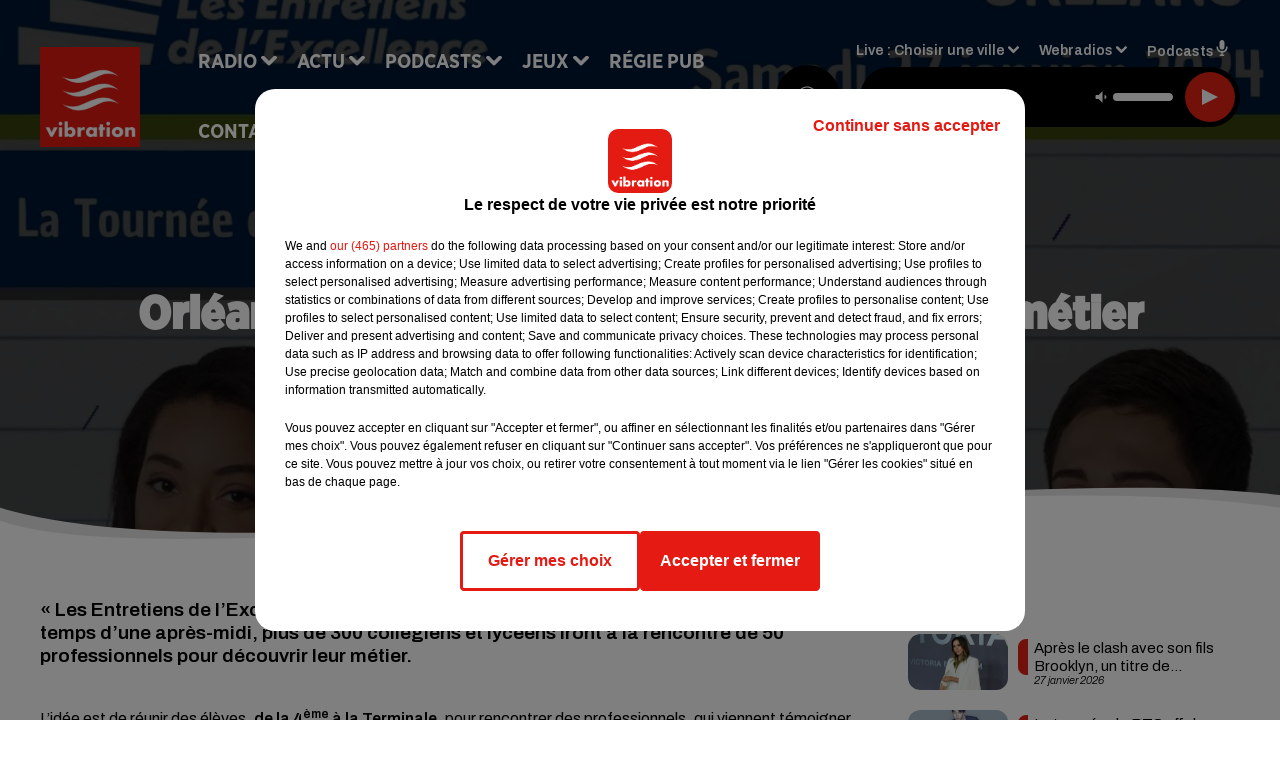

--- FILE ---
content_type: text/html; charset=utf-8
request_url: https://www.vibration.fr/orleans-une-apres-midi-pour-trouver-son-metier
body_size: 20753
content:
<!DOCTYPE html><html lang="fr"><head><meta charSet="utf-8"/><meta name="viewport" content="width=device-width,initial-scale=1.0"/><link rel="shortcut icon" type="image/x-icon" href="/favicon.ico"/><link rel="icon" type="image/x-icon" href="/favicon.ico"/><meta name="robots" content="max-snippet:-1, max-image-preview:large, max-video-preview:-1"/><script type="text/javascript" src="https://common.lesindesradios.fr/tc_LesIndesRadios_web_header.js" charSet="utf-8"></script><script type="text/javascript"> 

                    // Environment
                     var tc_vars = new Array();
                     var tc_array_events = new Array();
                     tc_vars["radio_id"] = '';
                    
                     window.tc_vars =
                      {
                        env_template: 'homepage',
                        env_work: 'PROD',
                        env_country: 'FR',
                        env_language: 'FR',
                        env_device: 'd',
                        env_currency: 'EUR',
                        // Website tree structure
                        page_name : "App load",
                        site_Id : 5608,
                        id_container : 'a5cc0b7b-4f9d-4e99-8884-ef2753293aba',
                        user_logged: 'no',
                        user_id: '',
                        user_type: '',
                        user_email: '',
                        radio_id:'',
                        id_reservation: '',
                        type_reservation: '',
                        ville_reservation: '',
                        date_reservation: '',
                        etablissement: '',
                        nom_espace: '',
                        quantite_siege: '',
                        creneau_reservation: '',
                        service_supplementaire: '',
                        unitprice_tf: '',
                        unitprice_ati: '',
                        totalprice_tf: '',
                        totalprice_ati: ''
                      };
                  
                      </script><meta name="description" content="« Les Entretiens de l’Excellence » se tiendront ce samedi 27 janvier à Polytech Orléans. Le temps d’une après-midi, plus de 300 collégiens et lycéens iront à la rencontre de 50 professionnels pour découvrir leur métier. "/><meta name="keywords" content="Orléans,Loiret,Emploi,Avenir,Orientation,Métier,Collège,Lycée,élèves,Parcoursup,Polytech"/><title>Orléans : une après-midi pour trouver son métier </title><link href="https://www.vibration.fr/orleans-une-apres-midi-pour-trouver-son-metier" rel="canonical"/><meta property="twitter:title" content="Orléans : une après-midi pour trouver son métier "/><meta property="og:title" content="Orléans : une après-midi pour trouver son métier "/><meta property="og:url" content="https://www.vibration.fr/orleans-une-apres-midi-pour-trouver-son-metier"/><meta property="og:description" content="« Les Entretiens de l’Excellence » se tiendront ce samedi 27 janvier à Polytech Orléans. Le temps d’une après-midi, plus de 300 collégiens et lycéens iront à la rencontre de 50 professionnels pour découvrir leur métier. "/><meta property="twitter:description" content="« Les Entretiens de l’Excellence » se tiendront ce samedi 27 janvier à Polytech Orléans. Le temps d’une après-midi, plus de 300 collégiens et lycéens iront à la rencontre de 50 professionnels pour découvrir leur métier. "/><meta property="twitter:card" content="summary"/><meta property="og:type" content="article"/><meta property="twitter:image:alt" content=""/><meta property="og:image:alt" content=""/><meta property="twitter:image" content="https://medias.lesindesradios.fr/t:app(web)/t:r(unknown)/filters:format(jpeg)/medias/Vsj0LZpM34/image/AFFICHE_LES_EE_ORLEANS_2024___11705331784414-format16by9.jpg"/><meta property="og:image" content="https://medias.lesindesradios.fr/t:app(web)/t:r(unknown)/filters:format(jpeg)/medias/Vsj0LZpM34/image/AFFICHE_LES_EE_ORLEANS_2024___11705331784414-format16by9.jpg"/><meta name="og:image:width" content="892"/><meta name="next-head-count" content="17"/><link rel="stylesheet" type="text/css" href="/css/Statics2.css"/><link rel="stylesheet" type="text/css" href="/css/swiper-bundle.min.css"/><link href="/dynamics/8c6586fd2/styles.css" rel="stylesheet" media="all"/><script>var apidata = {"radio":{"alias":"vibration","atId":628603,"background":null,"favicon":"https://bocir-medias-prod.s3.fr-par.scw.cloud/radios/vibration/images/favicon.ico","fixedPlayer":false,"id":"1I6DWFZVju","logoPosition":null,"maintenance":false,"metaDescription":"Site officiel de la radio Vibration en région Centre-Val de Loire et Pays de la Loire. Écoutez la radio, nos webradios, nos podcasts, actualités ...","name":"VIBRATION","neoWinnerData":{"stationName":"AGENTVIBRA"},"pages":{"archive":"Y3ndYkvwLw","lateralMenu":null,"playerExterne":"8kRjkJr9KV","siteMap":"yIYbT5zypF"},"playerPosition":["header","footer"],"primaryHost":"www.vibration.fr","radioFooterLogo":"https://bocir-medias-prod.s3.fr-par.scw.cloud/radios/vibration/images/footerLogo_QEPJDCLi92.png","radioLogo":"https://bocir-medias-prod.s3.fr-par.scw.cloud/radios/vibration/images/logo_A88whB8Nny.png","robotsUrl":"https://www.vibration.fr/sitemap.xml\n","structure":{"header":{"logo":"left","menuHasRadios":false,"menuSide":"left","minimized":{"active":true,"onScroll":true},"sticky":true},"player":{"bottom":{"active":false,"hasBroadcast":false,"hideOnScroll":false,"sticky":true},"externalParameters":{"active":false,"size":{"height":null,"type":"medium","width":null},"title":null,"type":"newPage"},"hasDetails":false,"top":{"active":true,"simpleButtons":false}},"radioGroup":{"display":false,"displayMobile":false,"title":null},"rossel":null},"theme":{"blockTitleFont":"gothamNarrowUltra","darkColors":{"background":"#000000","muted":"#000000","text":"#ffffff"},"darkMode":false,"fontSizes":{"desktop":{"blockTitle":"2.6rem","chapo":"1.6rem","title":"4.6rem"},"mobile":{"blockTitle":"1.8rem","chapo":"1.6rem","title":"3.6rem"}},"footer":{"footerRadiosColor":null,"mainMenu":{"font":"gothamNarrow","fontSizes":{"desktop":"2rem","mobile":"2rem"},"italic":false,"menuColor":{"activeColor":"#e42313","arrowColor":"#6b6b6b","hoverColor":"#e42313","mainColor":"#ffffff"}},"secondMenu":{"font":"gothamNarrowBook","fontSizes":{"desktop":"1.5rem","mobile":"1.5rem"},"italic":false,"menuColor":{"activeColor":null,"arrowColor":null,"hoverColor":"#ffffff","mainColor":"#ffffff"}}},"footerColors":{"background":"#e42313","muted":"#ffffff","text":"#ffffff"},"header":{"color":"#e5e5e5","menu":{"font":"gothamNarrow","fontSizes":{"desktop":"2rem","mobile":"2rem"},"italic":false,"menuColor":{"activeColor":"#e42313","arrowColor":"#ffffff","hoverColor":"#e42313","mainColor":"#000000"}},"splitLine":{"active":true,"color":"#e5e5e5","fullWidth":false}},"homepageFontSizes":{"desktop":{"blockTitle":"6rem","chapo":null,"title":"17rem"},"mobile":{"blockTitle":"3.6rem","chapo":null,"title":"3.6rem"}},"italicTitles":false,"lightColors":{"background":"#ffffff","muted":"#000000","text":"#000000"},"mainColor":"#000000","mainFont":"archivo","player":{"artistParameters":{"color":"#ffffff","font":"archivo","fontSize":"1.4rem"},"bar":{"color":"#e42313","opacity":100},"mainColor":"#000000","titleParameters":{"color":"#ffffff","font":"archivo","fontSize":"1.4rem"}},"readMore":{"afterTextIcon":{"mediaId":"T8AgLXdmeM","mediaUrl":"https://medias.lesindesradios.fr/fit-in/1440x2000//medias/Vsj0LZpM34/image/vibration_vagues_v217386676392871741266329245.png"},"afterTextIconHover":{"mediaId":"DYPKG4yTA8","mediaUrl":"https://bocir-medias-prod.s3.fr-par.scw.cloud/medias/Vsj0LZpM34/image/vibration_vagues_rollover_v217386676392861741266315433.gif"}},"readMoreFont":"gothamNarrow","rossel":{"button":null,"footer":null,"header":null,"heading":null,"separator":null,"thumbnail":{"borderBottom":null,"borderBottomColor":null,"fullWidth":null,"leadAnimation":null,"titleUnderline":null,"titleUnderlineColors":null,"zoom":true}},"separators":{"contentPageSeparator":{"desktopImage":{"mediaId":"LnjtkG6Ndh","mediaUrl":"https://medias.lesindesradios.fr/fit-in/1440x2000//medias/Vsj0LZpM34/image/vibration_page_desktop1752156400239.svg"},"mobileImage":{"mediaId":"Tzx2yPncWI","mediaUrl":"https://medias.lesindesradios.fr/fit-in/1440x2000//medias/Vsj0LZpM34/image/vibration_page_mobile1753445909734.svg"}},"footerSeparator":{"desktopImage":{"mediaId":"dTmKrDFw8W","mediaUrl":"https://medias.lesindesradios.fr/fit-in/1440x2000//medias/Vsj0LZpM34/image/vibration_footer_desktop1752156368743.svg"},"mobileImage":{"mediaId":"T9O6BAoI3u","mediaUrl":"https://medias.lesindesradios.fr/fit-in/1440x2000//medias/Vsj0LZpM34/image/vibration_footer_mobile1752156384878.svg"}},"homepageSeparator":{"desktopImage":{"mediaId":"Uw1QmE1e0u","mediaUrl":"https://medias.lesindesradios.fr/fit-in/1440x2000//medias/Vsj0LZpM34/image/vibration_accueil_desktop1752156308377.svg"},"mobileBackwardImage":{"mediaId":"8qa8FNyITi","mediaUrl":"https://medias.lesindesradios.fr/fit-in/1440x2000//medias/Vsj0LZpM34/image/vibration_accueil_mobile_arriere_plan1752156333358.svg"},"mobileImage":{"mediaId":"cdedKIHhiN","mediaUrl":"https://medias.lesindesradios.fr/fit-in/1440x2000//medias/Vsj0LZpM34/image/vibration_accueil_mobile1752156349698.svg"}}},"thumbnailBadgeFont":"gothamNarrow","thumbnailChipColor":"#e42313","thumbnailResumeFont":"archivo","titlesFont":"gothamNarrowBlack","titlesFontHomepage":"futura","useMainColorForTitles":false},"timeZone":"Europe/Paris","titreSite":"Vibrez avec nous","ts":"8c6586fd2","urls":{"appstore":"https://itunes.apple.com/fr/app/vibration/id335003717?mt=8","facebook":"https://www.facebook.com/vibrationradio","instagram":"https://instagram.com/vibrationradio/","playstore":"https://play.google.com/store/apps/details?id=com.starfm.app.vibration","twitter":"https://twitter.com/vibrationradio","youtube":""}},"menuMain":{"id":"gKvG9JcaQ6","items":[{"id":"UjcESGeMEX","label":"À gagner sur Vibration","parentId":"eE6Ew4Rz8c","target":"/jeux-en-cours/1"},{"id":"85uOJUTR1n","label":"Retrouver un titre","parentId":"mHuWDe0rEa","target":"/retrouver-un-titre"},{"id":"FpcFtjWs3N","label":"Club partenaires","parentId":"eE6Ew4Rz8c","target":"/jeux-partenaires/1"},{"id":"6rgrwOwtCt","label":"Comment nous écouter","parentId":"mHuWDe0rEa","target":"/frequences-fm-dab-appli-mobile"},{"id":"GCk9jNc17P","label":"Règlement des jeux","parentId":"eE6Ew4Rz8c","target":"/reglements"},{"id":"mHuWDe0rEa","label":"Radio","parentId":null,"target":"#"},{"id":"7mwULlel7i","label":"Actu","parentId":null,"target":"#"},{"id":"49WBOw8cpQ","label":"Podcasts","parentId":null,"target":"/les-podcasts-vibration"},{"id":"B0Guk4Dy9N","label":"Actu positive","parentId":"7mwULlel7i","target":"/actu-positive/1"},{"id":"BegYIMMlYF","label":"Émissions","parentId":"mHuWDe0rEa","target":"/emissions/1"},{"id":"jLbasKIZCO","label":"Musique","parentId":"7mwULlel7i","target":"/musique/1"},{"id":"eE6Ew4Rz8c","label":"Jeux","parentId":null,"target":"/jeux-en-cours/1"},{"id":"VUReOIC2gJ","label":"Régie Pub","parentId":null,"target":"/contact-regie"},{"id":"uqmgwFWMaK","label":"Contact","parentId":null,"target":"/contact"},{"id":"ffSB4p116O","label":"Fil info","parentId":"7mwULlel7i","target":"/fil-info/1"},{"id":"TmotoszBPr","label":"Partenariats","parentId":"7mwULlel7i","target":"/evenements-a-venir/1"},{"id":"xRLZ0ojtZP","label":"Tour Vibration","parentId":"49WBOw8cpQ","target":"/podcast-tour-vibration-les-interviews"}],"menuType":"MAIN"},"menuFooter":{"id":"Kb5aWYKhiX","items":[{"id":"U52zXec01R","label":"Mentions légales","parentId":null,"target":"/mentions-legales"},{"id":"mySvYsyt1h","label":"Règlements des jeux","parentId":null,"target":"/reglements"},{"id":"XuUyk284bB","label":"Notice d’information RGPD","parentId":null,"target":"/rgpd"},{"id":"pCfYKpLRo7","label":"Plan du site","parentId":null,"target":"/plan-du-site"}],"menuType":"FOOTER"},"mode":"light","ENDPOINT":"/graphql","zones":[{"group":null,"id":"yG1IyhGnoX","label":"Choisir une ville","stream":{"altCover":"https://bocir-medias-prod.s3.fr-par.scw.cloud/radios/vibration/radiostream/wX16y2D5Df/altCover_WXbywOLFcb.jpeg","bd":"https://streams.lesindesradios.fr/play/radios/vibration/wX16y2D5Df/any/60/s2gn3.lyr3AFP2HarlDYkqS2j76gpPbquD38ZyPLkQfqOsZZk%3D?format=sd","displayOnWebsite":true,"geofootprint":"46.12393855199657 2.5495554623160155, 46.473098276057435 3.7182261166128905, 46.99266493595111 4.6026255306753905, 47.22855543094101 4.202155536078207, 47.55209597403478 4.042853778265707, 48.25543736841579 3.455085223578207, 48.553592184284376 2.3942179140078945, 48.584489007357966 1.8806070741641445, 48.450628008513284 0.26102444600884844, 48.06295559583901 -0.25533297586615156, 47.89380533125427 -0.27730563211615156, 47.48706715627763 -0.8815536789911516, 47.25641623719206 -0.5959091477411516, 47.19672964030999 0.5137099928838484, 47.107073716991856 0.8982314772588484, 47.099595562588846 1.2937392897588484, 46.573513246324346 1.7881240553838484, 46.28576796713343 2.1067275710088484, 46.12393855199657 2.5495554623160155","hasStartOver":false,"hd":"https://streams.lesindesradios.fr/play/radios/vibration/wX16y2D5Df/any/60/s2gn3.lyr3AFP2HarlDYkqS2j76gpPbquD38ZyPLkQfqOsZZk%3D?format=hd","hls":"https://streams.lesindesradios.fr/play/radios/vibration/wX16y2D5Df/any/60/s2gn3.lyr3AFP2HarlDYkqS2j76gpPbquD38ZyPLkQfqOsZZk%3D?format=hls","id":"wX16y2D5Df","idMds":"2174546520932614856","imageUrl":"https://bocir-medias-prod.s3.fr-par.scw.cloud/radios/vibration/radiostream/wX16y2D5Df/vignette_N40DWUTV1s.jpeg","label":"Vibration","parentId":null,"streamFormat":"Hd","type":"RADIO"}},{"group":null,"id":"INAPVaBb2G","label":"Angers","stream":{"altCover":"https://bocir-medias-prod.s3.fr-par.scw.cloud/radios/vibration/radiostream/wX16y2D5Df/altCover_WXbywOLFcb.jpeg","bd":"https://streams.lesindesradios.fr/play/radios/vibration/wX16y2D5Df/any/60/s2gn3.lyr3AFP2HarlDYkqS2j76gpPbquD38ZyPLkQfqOsZZk%3D?format=sd","displayOnWebsite":true,"geofootprint":"46.12393855199657 2.5495554623160155, 46.473098276057435 3.7182261166128905, 46.99266493595111 4.6026255306753905, 47.22855543094101 4.202155536078207, 47.55209597403478 4.042853778265707, 48.25543736841579 3.455085223578207, 48.553592184284376 2.3942179140078945, 48.584489007357966 1.8806070741641445, 48.450628008513284 0.26102444600884844, 48.06295559583901 -0.25533297586615156, 47.89380533125427 -0.27730563211615156, 47.48706715627763 -0.8815536789911516, 47.25641623719206 -0.5959091477411516, 47.19672964030999 0.5137099928838484, 47.107073716991856 0.8982314772588484, 47.099595562588846 1.2937392897588484, 46.573513246324346 1.7881240553838484, 46.28576796713343 2.1067275710088484, 46.12393855199657 2.5495554623160155","hasStartOver":false,"hd":"https://streams.lesindesradios.fr/play/radios/vibration/wX16y2D5Df/any/60/s2gn3.lyr3AFP2HarlDYkqS2j76gpPbquD38ZyPLkQfqOsZZk%3D?format=hd","hls":"https://streams.lesindesradios.fr/play/radios/vibration/wX16y2D5Df/any/60/s2gn3.lyr3AFP2HarlDYkqS2j76gpPbquD38ZyPLkQfqOsZZk%3D?format=hls","id":"wX16y2D5Df","idMds":"2174546520932614856","imageUrl":"https://bocir-medias-prod.s3.fr-par.scw.cloud/radios/vibration/radiostream/wX16y2D5Df/vignette_N40DWUTV1s.jpeg","label":"Vibration","parentId":null,"streamFormat":"Hd","type":"RADIO"}},{"group":null,"id":"GDHeqHTLF1","label":"Argenton-sur-Creuse","stream":{"altCover":"https://bocir-medias-prod.s3.fr-par.scw.cloud/radios/vibration/radiostream/wX16y2D5Df/altCover_WXbywOLFcb.jpeg","bd":"https://streams.lesindesradios.fr/play/radios/vibration/wX16y2D5Df/any/60/s2gn3.lyr3AFP2HarlDYkqS2j76gpPbquD38ZyPLkQfqOsZZk%3D?format=sd","displayOnWebsite":true,"geofootprint":"46.12393855199657 2.5495554623160155, 46.473098276057435 3.7182261166128905, 46.99266493595111 4.6026255306753905, 47.22855543094101 4.202155536078207, 47.55209597403478 4.042853778265707, 48.25543736841579 3.455085223578207, 48.553592184284376 2.3942179140078945, 48.584489007357966 1.8806070741641445, 48.450628008513284 0.26102444600884844, 48.06295559583901 -0.25533297586615156, 47.89380533125427 -0.27730563211615156, 47.48706715627763 -0.8815536789911516, 47.25641623719206 -0.5959091477411516, 47.19672964030999 0.5137099928838484, 47.107073716991856 0.8982314772588484, 47.099595562588846 1.2937392897588484, 46.573513246324346 1.7881240553838484, 46.28576796713343 2.1067275710088484, 46.12393855199657 2.5495554623160155","hasStartOver":false,"hd":"https://streams.lesindesradios.fr/play/radios/vibration/wX16y2D5Df/any/60/s2gn3.lyr3AFP2HarlDYkqS2j76gpPbquD38ZyPLkQfqOsZZk%3D?format=hd","hls":"https://streams.lesindesradios.fr/play/radios/vibration/wX16y2D5Df/any/60/s2gn3.lyr3AFP2HarlDYkqS2j76gpPbquD38ZyPLkQfqOsZZk%3D?format=hls","id":"wX16y2D5Df","idMds":"2174546520932614856","imageUrl":"https://bocir-medias-prod.s3.fr-par.scw.cloud/radios/vibration/radiostream/wX16y2D5Df/vignette_N40DWUTV1s.jpeg","label":"Vibration","parentId":null,"streamFormat":"Hd","type":"RADIO"}},{"group":null,"id":"SDy2J3ySOq","label":"Autun","stream":{"altCover":"https://bocir-medias-prod.s3.fr-par.scw.cloud/radios/vibration/radiostream/wX16y2D5Df/altCover_WXbywOLFcb.jpeg","bd":"https://streams.lesindesradios.fr/play/radios/vibration/wX16y2D5Df/any/60/s2gn3.lyr3AFP2HarlDYkqS2j76gpPbquD38ZyPLkQfqOsZZk%3D?format=sd","displayOnWebsite":true,"geofootprint":"46.12393855199657 2.5495554623160155, 46.473098276057435 3.7182261166128905, 46.99266493595111 4.6026255306753905, 47.22855543094101 4.202155536078207, 47.55209597403478 4.042853778265707, 48.25543736841579 3.455085223578207, 48.553592184284376 2.3942179140078945, 48.584489007357966 1.8806070741641445, 48.450628008513284 0.26102444600884844, 48.06295559583901 -0.25533297586615156, 47.89380533125427 -0.27730563211615156, 47.48706715627763 -0.8815536789911516, 47.25641623719206 -0.5959091477411516, 47.19672964030999 0.5137099928838484, 47.107073716991856 0.8982314772588484, 47.099595562588846 1.2937392897588484, 46.573513246324346 1.7881240553838484, 46.28576796713343 2.1067275710088484, 46.12393855199657 2.5495554623160155","hasStartOver":false,"hd":"https://streams.lesindesradios.fr/play/radios/vibration/wX16y2D5Df/any/60/s2gn3.lyr3AFP2HarlDYkqS2j76gpPbquD38ZyPLkQfqOsZZk%3D?format=hd","hls":"https://streams.lesindesradios.fr/play/radios/vibration/wX16y2D5Df/any/60/s2gn3.lyr3AFP2HarlDYkqS2j76gpPbquD38ZyPLkQfqOsZZk%3D?format=hls","id":"wX16y2D5Df","idMds":"2174546520932614856","imageUrl":"https://bocir-medias-prod.s3.fr-par.scw.cloud/radios/vibration/radiostream/wX16y2D5Df/vignette_N40DWUTV1s.jpeg","label":"Vibration","parentId":null,"streamFormat":"Hd","type":"RADIO"}},{"group":null,"id":"4BS4ccvzLd","label":"Auxerre","stream":{"altCover":"https://bocir-medias-prod.s3.fr-par.scw.cloud/radios/vibration/radiostream/PcFZiCdWU0/altCover_OQob3ricWb.jpeg","bd":"https://streams.lesindesradios.fr/play/radios/vibration/PcFZiCdWU0/any/60/s2gn3.74dPj4i%2BxnJXPtravunhgAAhifS6%2Fe0v9iRM%2Bv6ZgzQ%3D?format=sd","displayOnWebsite":true,"geofootprint":null,"hasStartOver":false,"hd":"https://streams.lesindesradios.fr/play/radios/vibration/PcFZiCdWU0/any/60/s2gn3.74dPj4i%2BxnJXPtravunhgAAhifS6%2Fe0v9iRM%2Bv6ZgzQ%3D?format=hd","hls":"https://streams.lesindesradios.fr/play/radios/vibration/PcFZiCdWU0/any/60/s2gn3.74dPj4i%2BxnJXPtravunhgAAhifS6%2Fe0v9iRM%2Bv6ZgzQ%3D?format=hls","id":"PcFZiCdWU0","idMds":"2174546520932614856","imageUrl":"https://bocir-medias-prod.s3.fr-par.scw.cloud/radios/vibration/radiostream/PcFZiCdWU0/vignette_cUcOaEgBNB.jpeg","label":"Vibration Auxerre","parentId":"wX16y2D5Df","streamFormat":"Hd","type":"RADIO"}},{"group":null,"id":"ncBXTojNTr","label":"Blois","stream":{"altCover":"https://bocir-medias-prod.s3.fr-par.scw.cloud/radios/vibration/radiostream/dGGhduPG9A/altCover_Wq66RXVQwt.jpeg","bd":"https://streams.lesindesradios.fr/play/radios/vibration/dGGhduPG9A/any/60/s2gn3.dDl524xogjjxM3aIwJMM1Z9Fmk7i9Nge3KwVZ1POFpU%3D?format=sd","displayOnWebsite":true,"geofootprint":null,"hasStartOver":false,"hd":"https://streams.lesindesradios.fr/play/radios/vibration/dGGhduPG9A/any/60/s2gn3.dDl524xogjjxM3aIwJMM1Z9Fmk7i9Nge3KwVZ1POFpU%3D?format=hd","hls":"https://streams.lesindesradios.fr/play/radios/vibration/dGGhduPG9A/any/60/s2gn3.dDl524xogjjxM3aIwJMM1Z9Fmk7i9Nge3KwVZ1POFpU%3D?format=hls","id":"dGGhduPG9A","idMds":"2174546520932614856","imageUrl":"https://bocir-medias-prod.s3.fr-par.scw.cloud/radios/vibration/radiostream/dGGhduPG9A/vignette_Qx3AkSxVra.jpeg","label":"Vibration Blois","parentId":"wX16y2D5Df","streamFormat":"Hd","type":"RADIO"}},{"group":null,"id":"BEhotQ2awa","label":"Bourges","stream":{"altCover":"https://bocir-medias-prod.s3.fr-par.scw.cloud/radios/vibration/radiostream/zh183Jp0bi/altCover_ruemXgjrfZ.jpeg","bd":"https://streams.lesindesradios.fr/play/radios/vibration/zh183Jp0bi/any/60/s2gn3.ZkY%2BTGRwHkFZLOjl7gqeFmSdYYsNz6gBxyeiJRZ5qaw%3D?format=sd","displayOnWebsite":true,"geofootprint":null,"hasStartOver":false,"hd":"https://streams.lesindesradios.fr/play/radios/vibration/zh183Jp0bi/any/60/s2gn3.ZkY%2BTGRwHkFZLOjl7gqeFmSdYYsNz6gBxyeiJRZ5qaw%3D?format=hd","hls":"https://streams.lesindesradios.fr/play/radios/vibration/zh183Jp0bi/any/60/s2gn3.ZkY%2BTGRwHkFZLOjl7gqeFmSdYYsNz6gBxyeiJRZ5qaw%3D?format=hls","id":"zh183Jp0bi","idMds":"2174546520932614856","imageUrl":"https://bocir-medias-prod.s3.fr-par.scw.cloud/radios/vibration/radiostream/zh183Jp0bi/vignette_dbtaswIGs1.jpeg","label":"Vibration Bourges","parentId":"wX16y2D5Df","streamFormat":"Hd","type":"RADIO"}},{"group":null,"id":"LSwsH3Qaen","label":"Château-Chinon","stream":{"altCover":"https://bocir-medias-prod.s3.fr-par.scw.cloud/radios/vibration/radiostream/wX16y2D5Df/altCover_WXbywOLFcb.jpeg","bd":"https://streams.lesindesradios.fr/play/radios/vibration/wX16y2D5Df/any/60/s2gn3.lyr3AFP2HarlDYkqS2j76gpPbquD38ZyPLkQfqOsZZk%3D?format=sd","displayOnWebsite":true,"geofootprint":"46.12393855199657 2.5495554623160155, 46.473098276057435 3.7182261166128905, 46.99266493595111 4.6026255306753905, 47.22855543094101 4.202155536078207, 47.55209597403478 4.042853778265707, 48.25543736841579 3.455085223578207, 48.553592184284376 2.3942179140078945, 48.584489007357966 1.8806070741641445, 48.450628008513284 0.26102444600884844, 48.06295559583901 -0.25533297586615156, 47.89380533125427 -0.27730563211615156, 47.48706715627763 -0.8815536789911516, 47.25641623719206 -0.5959091477411516, 47.19672964030999 0.5137099928838484, 47.107073716991856 0.8982314772588484, 47.099595562588846 1.2937392897588484, 46.573513246324346 1.7881240553838484, 46.28576796713343 2.1067275710088484, 46.12393855199657 2.5495554623160155","hasStartOver":false,"hd":"https://streams.lesindesradios.fr/play/radios/vibration/wX16y2D5Df/any/60/s2gn3.lyr3AFP2HarlDYkqS2j76gpPbquD38ZyPLkQfqOsZZk%3D?format=hd","hls":"https://streams.lesindesradios.fr/play/radios/vibration/wX16y2D5Df/any/60/s2gn3.lyr3AFP2HarlDYkqS2j76gpPbquD38ZyPLkQfqOsZZk%3D?format=hls","id":"wX16y2D5Df","idMds":"2174546520932614856","imageUrl":"https://bocir-medias-prod.s3.fr-par.scw.cloud/radios/vibration/radiostream/wX16y2D5Df/vignette_N40DWUTV1s.jpeg","label":"Vibration","parentId":null,"streamFormat":"Hd","type":"RADIO"}},{"group":null,"id":"OCDylKx0Y6","label":"Châteaudun","stream":{"altCover":"https://bocir-medias-prod.s3.fr-par.scw.cloud/radios/vibration/radiostream/wX16y2D5Df/altCover_WXbywOLFcb.jpeg","bd":"https://streams.lesindesradios.fr/play/radios/vibration/wX16y2D5Df/any/60/s2gn3.lyr3AFP2HarlDYkqS2j76gpPbquD38ZyPLkQfqOsZZk%3D?format=sd","displayOnWebsite":true,"geofootprint":"46.12393855199657 2.5495554623160155, 46.473098276057435 3.7182261166128905, 46.99266493595111 4.6026255306753905, 47.22855543094101 4.202155536078207, 47.55209597403478 4.042853778265707, 48.25543736841579 3.455085223578207, 48.553592184284376 2.3942179140078945, 48.584489007357966 1.8806070741641445, 48.450628008513284 0.26102444600884844, 48.06295559583901 -0.25533297586615156, 47.89380533125427 -0.27730563211615156, 47.48706715627763 -0.8815536789911516, 47.25641623719206 -0.5959091477411516, 47.19672964030999 0.5137099928838484, 47.107073716991856 0.8982314772588484, 47.099595562588846 1.2937392897588484, 46.573513246324346 1.7881240553838484, 46.28576796713343 2.1067275710088484, 46.12393855199657 2.5495554623160155","hasStartOver":false,"hd":"https://streams.lesindesradios.fr/play/radios/vibration/wX16y2D5Df/any/60/s2gn3.lyr3AFP2HarlDYkqS2j76gpPbquD38ZyPLkQfqOsZZk%3D?format=hd","hls":"https://streams.lesindesradios.fr/play/radios/vibration/wX16y2D5Df/any/60/s2gn3.lyr3AFP2HarlDYkqS2j76gpPbquD38ZyPLkQfqOsZZk%3D?format=hls","id":"wX16y2D5Df","idMds":"2174546520932614856","imageUrl":"https://bocir-medias-prod.s3.fr-par.scw.cloud/radios/vibration/radiostream/wX16y2D5Df/vignette_N40DWUTV1s.jpeg","label":"Vibration","parentId":null,"streamFormat":"Hd","type":"RADIO"}},{"group":null,"id":"AQbGLpOIlo","label":"Châteauroux","stream":{"altCover":"https://bocir-medias-prod.s3.fr-par.scw.cloud/radios/vibration/radiostream/sY8CYD8uiZ/altCover_uT7kyyZfn8.jpeg","bd":"https://streams.lesindesradios.fr/play/radios/vibration/sY8CYD8uiZ/any/60/s2gn3.w5miCazruf8OMbkq7tI6biRrGABm%2F8voCmg5tsjQQ1c%3D?format=sd","displayOnWebsite":true,"geofootprint":null,"hasStartOver":false,"hd":"https://streams.lesindesradios.fr/play/radios/vibration/sY8CYD8uiZ/any/60/s2gn3.w5miCazruf8OMbkq7tI6biRrGABm%2F8voCmg5tsjQQ1c%3D?format=hd","hls":"https://streams.lesindesradios.fr/play/radios/vibration/sY8CYD8uiZ/any/60/s2gn3.w5miCazruf8OMbkq7tI6biRrGABm%2F8voCmg5tsjQQ1c%3D?format=hls","id":"sY8CYD8uiZ","idMds":"2174546520932614856","imageUrl":"https://bocir-medias-prod.s3.fr-par.scw.cloud/radios/vibration/radiostream/sY8CYD8uiZ/vignette_LzU8XX7fT6.jpeg","label":"Vibration Châteauroux","parentId":"wX16y2D5Df","streamFormat":"Hd","type":"RADIO"}},{"group":null,"id":"3KKohaXRfH","label":"Dourdan","stream":{"altCover":"https://bocir-medias-prod.s3.fr-par.scw.cloud/radios/vibration/radiostream/wX16y2D5Df/altCover_WXbywOLFcb.jpeg","bd":"https://streams.lesindesradios.fr/play/radios/vibration/wX16y2D5Df/any/60/s2gn3.lyr3AFP2HarlDYkqS2j76gpPbquD38ZyPLkQfqOsZZk%3D?format=sd","displayOnWebsite":true,"geofootprint":"46.12393855199657 2.5495554623160155, 46.473098276057435 3.7182261166128905, 46.99266493595111 4.6026255306753905, 47.22855543094101 4.202155536078207, 47.55209597403478 4.042853778265707, 48.25543736841579 3.455085223578207, 48.553592184284376 2.3942179140078945, 48.584489007357966 1.8806070741641445, 48.450628008513284 0.26102444600884844, 48.06295559583901 -0.25533297586615156, 47.89380533125427 -0.27730563211615156, 47.48706715627763 -0.8815536789911516, 47.25641623719206 -0.5959091477411516, 47.19672964030999 0.5137099928838484, 47.107073716991856 0.8982314772588484, 47.099595562588846 1.2937392897588484, 46.573513246324346 1.7881240553838484, 46.28576796713343 2.1067275710088484, 46.12393855199657 2.5495554623160155","hasStartOver":false,"hd":"https://streams.lesindesradios.fr/play/radios/vibration/wX16y2D5Df/any/60/s2gn3.lyr3AFP2HarlDYkqS2j76gpPbquD38ZyPLkQfqOsZZk%3D?format=hd","hls":"https://streams.lesindesradios.fr/play/radios/vibration/wX16y2D5Df/any/60/s2gn3.lyr3AFP2HarlDYkqS2j76gpPbquD38ZyPLkQfqOsZZk%3D?format=hls","id":"wX16y2D5Df","idMds":"2174546520932614856","imageUrl":"https://bocir-medias-prod.s3.fr-par.scw.cloud/radios/vibration/radiostream/wX16y2D5Df/vignette_N40DWUTV1s.jpeg","label":"Vibration","parentId":null,"streamFormat":"Hd","type":"RADIO"}},{"group":null,"id":"oR9CZub9cY","label":"Étampes","stream":{"altCover":"https://bocir-medias-prod.s3.fr-par.scw.cloud/radios/vibration/radiostream/wX16y2D5Df/altCover_WXbywOLFcb.jpeg","bd":"https://streams.lesindesradios.fr/play/radios/vibration/wX16y2D5Df/any/60/s2gn3.lyr3AFP2HarlDYkqS2j76gpPbquD38ZyPLkQfqOsZZk%3D?format=sd","displayOnWebsite":true,"geofootprint":"46.12393855199657 2.5495554623160155, 46.473098276057435 3.7182261166128905, 46.99266493595111 4.6026255306753905, 47.22855543094101 4.202155536078207, 47.55209597403478 4.042853778265707, 48.25543736841579 3.455085223578207, 48.553592184284376 2.3942179140078945, 48.584489007357966 1.8806070741641445, 48.450628008513284 0.26102444600884844, 48.06295559583901 -0.25533297586615156, 47.89380533125427 -0.27730563211615156, 47.48706715627763 -0.8815536789911516, 47.25641623719206 -0.5959091477411516, 47.19672964030999 0.5137099928838484, 47.107073716991856 0.8982314772588484, 47.099595562588846 1.2937392897588484, 46.573513246324346 1.7881240553838484, 46.28576796713343 2.1067275710088484, 46.12393855199657 2.5495554623160155","hasStartOver":false,"hd":"https://streams.lesindesradios.fr/play/radios/vibration/wX16y2D5Df/any/60/s2gn3.lyr3AFP2HarlDYkqS2j76gpPbquD38ZyPLkQfqOsZZk%3D?format=hd","hls":"https://streams.lesindesradios.fr/play/radios/vibration/wX16y2D5Df/any/60/s2gn3.lyr3AFP2HarlDYkqS2j76gpPbquD38ZyPLkQfqOsZZk%3D?format=hls","id":"wX16y2D5Df","idMds":"2174546520932614856","imageUrl":"https://bocir-medias-prod.s3.fr-par.scw.cloud/radios/vibration/radiostream/wX16y2D5Df/vignette_N40DWUTV1s.jpeg","label":"Vibration","parentId":null,"streamFormat":"Hd","type":"RADIO"}},{"group":null,"id":"8STM5nVLJ3","label":"Gien","stream":{"altCover":"https://bocir-medias-prod.s3.fr-par.scw.cloud/radios/vibration/radiostream/npsjIf4V3F/altCover_89xViGy2vS.jpeg","bd":"https://streams.lesindesradios.fr/play/radios/vibration/npsjIf4V3F/any/60/s2gn3.%2FWUf7q6IkUnVwOiQN2DghpB3lTFVjLpRfDardxq7x50%3D?format=sd","displayOnWebsite":true,"geofootprint":null,"hasStartOver":false,"hd":"https://streams.lesindesradios.fr/play/radios/vibration/npsjIf4V3F/any/60/s2gn3.%2FWUf7q6IkUnVwOiQN2DghpB3lTFVjLpRfDardxq7x50%3D?format=hd","hls":"https://streams.lesindesradios.fr/play/radios/vibration/npsjIf4V3F/any/60/s2gn3.%2FWUf7q6IkUnVwOiQN2DghpB3lTFVjLpRfDardxq7x50%3D?format=hls","id":"npsjIf4V3F","idMds":"2174546520932614856","imageUrl":"https://bocir-medias-prod.s3.fr-par.scw.cloud/radios/vibration/radiostream/npsjIf4V3F/vignette_G1xVIGHxPs.jpeg","label":"Vibration Gien","parentId":"wX16y2D5Df","streamFormat":"Hd","type":"RADIO"}},{"group":null,"id":"kjfC6OwGTe","label":"Issoudun","stream":{"altCover":"https://bocir-medias-prod.s3.fr-par.scw.cloud/radios/vibration/radiostream/wX16y2D5Df/altCover_WXbywOLFcb.jpeg","bd":"https://streams.lesindesradios.fr/play/radios/vibration/wX16y2D5Df/any/60/s2gn3.lyr3AFP2HarlDYkqS2j76gpPbquD38ZyPLkQfqOsZZk%3D?format=sd","displayOnWebsite":true,"geofootprint":"46.12393855199657 2.5495554623160155, 46.473098276057435 3.7182261166128905, 46.99266493595111 4.6026255306753905, 47.22855543094101 4.202155536078207, 47.55209597403478 4.042853778265707, 48.25543736841579 3.455085223578207, 48.553592184284376 2.3942179140078945, 48.584489007357966 1.8806070741641445, 48.450628008513284 0.26102444600884844, 48.06295559583901 -0.25533297586615156, 47.89380533125427 -0.27730563211615156, 47.48706715627763 -0.8815536789911516, 47.25641623719206 -0.5959091477411516, 47.19672964030999 0.5137099928838484, 47.107073716991856 0.8982314772588484, 47.099595562588846 1.2937392897588484, 46.573513246324346 1.7881240553838484, 46.28576796713343 2.1067275710088484, 46.12393855199657 2.5495554623160155","hasStartOver":false,"hd":"https://streams.lesindesradios.fr/play/radios/vibration/wX16y2D5Df/any/60/s2gn3.lyr3AFP2HarlDYkqS2j76gpPbquD38ZyPLkQfqOsZZk%3D?format=hd","hls":"https://streams.lesindesradios.fr/play/radios/vibration/wX16y2D5Df/any/60/s2gn3.lyr3AFP2HarlDYkqS2j76gpPbquD38ZyPLkQfqOsZZk%3D?format=hls","id":"wX16y2D5Df","idMds":"2174546520932614856","imageUrl":"https://bocir-medias-prod.s3.fr-par.scw.cloud/radios/vibration/radiostream/wX16y2D5Df/vignette_N40DWUTV1s.jpeg","label":"Vibration","parentId":null,"streamFormat":"Hd","type":"RADIO"}},{"group":null,"id":"0N3gDE41Ao","label":"La Châtre","stream":{"altCover":"https://bocir-medias-prod.s3.fr-par.scw.cloud/radios/vibration/radiostream/wX16y2D5Df/altCover_WXbywOLFcb.jpeg","bd":"https://streams.lesindesradios.fr/play/radios/vibration/wX16y2D5Df/any/60/s2gn3.lyr3AFP2HarlDYkqS2j76gpPbquD38ZyPLkQfqOsZZk%3D?format=sd","displayOnWebsite":true,"geofootprint":"46.12393855199657 2.5495554623160155, 46.473098276057435 3.7182261166128905, 46.99266493595111 4.6026255306753905, 47.22855543094101 4.202155536078207, 47.55209597403478 4.042853778265707, 48.25543736841579 3.455085223578207, 48.553592184284376 2.3942179140078945, 48.584489007357966 1.8806070741641445, 48.450628008513284 0.26102444600884844, 48.06295559583901 -0.25533297586615156, 47.89380533125427 -0.27730563211615156, 47.48706715627763 -0.8815536789911516, 47.25641623719206 -0.5959091477411516, 47.19672964030999 0.5137099928838484, 47.107073716991856 0.8982314772588484, 47.099595562588846 1.2937392897588484, 46.573513246324346 1.7881240553838484, 46.28576796713343 2.1067275710088484, 46.12393855199657 2.5495554623160155","hasStartOver":false,"hd":"https://streams.lesindesradios.fr/play/radios/vibration/wX16y2D5Df/any/60/s2gn3.lyr3AFP2HarlDYkqS2j76gpPbquD38ZyPLkQfqOsZZk%3D?format=hd","hls":"https://streams.lesindesradios.fr/play/radios/vibration/wX16y2D5Df/any/60/s2gn3.lyr3AFP2HarlDYkqS2j76gpPbquD38ZyPLkQfqOsZZk%3D?format=hls","id":"wX16y2D5Df","idMds":"2174546520932614856","imageUrl":"https://bocir-medias-prod.s3.fr-par.scw.cloud/radios/vibration/radiostream/wX16y2D5Df/vignette_N40DWUTV1s.jpeg","label":"Vibration","parentId":null,"streamFormat":"Hd","type":"RADIO"}},{"group":null,"id":"7NGbbTzLDt","label":"Le Blanc","stream":{"altCover":"https://bocir-medias-prod.s3.fr-par.scw.cloud/radios/vibration/radiostream/wX16y2D5Df/altCover_WXbywOLFcb.jpeg","bd":"https://streams.lesindesradios.fr/play/radios/vibration/wX16y2D5Df/any/60/s2gn3.lyr3AFP2HarlDYkqS2j76gpPbquD38ZyPLkQfqOsZZk%3D?format=sd","displayOnWebsite":true,"geofootprint":"46.12393855199657 2.5495554623160155, 46.473098276057435 3.7182261166128905, 46.99266493595111 4.6026255306753905, 47.22855543094101 4.202155536078207, 47.55209597403478 4.042853778265707, 48.25543736841579 3.455085223578207, 48.553592184284376 2.3942179140078945, 48.584489007357966 1.8806070741641445, 48.450628008513284 0.26102444600884844, 48.06295559583901 -0.25533297586615156, 47.89380533125427 -0.27730563211615156, 47.48706715627763 -0.8815536789911516, 47.25641623719206 -0.5959091477411516, 47.19672964030999 0.5137099928838484, 47.107073716991856 0.8982314772588484, 47.099595562588846 1.2937392897588484, 46.573513246324346 1.7881240553838484, 46.28576796713343 2.1067275710088484, 46.12393855199657 2.5495554623160155","hasStartOver":false,"hd":"https://streams.lesindesradios.fr/play/radios/vibration/wX16y2D5Df/any/60/s2gn3.lyr3AFP2HarlDYkqS2j76gpPbquD38ZyPLkQfqOsZZk%3D?format=hd","hls":"https://streams.lesindesradios.fr/play/radios/vibration/wX16y2D5Df/any/60/s2gn3.lyr3AFP2HarlDYkqS2j76gpPbquD38ZyPLkQfqOsZZk%3D?format=hls","id":"wX16y2D5Df","idMds":"2174546520932614856","imageUrl":"https://bocir-medias-prod.s3.fr-par.scw.cloud/radios/vibration/radiostream/wX16y2D5Df/vignette_N40DWUTV1s.jpeg","label":"Vibration","parentId":null,"streamFormat":"Hd","type":"RADIO"}},{"group":null,"id":"cPsinDJFWd","label":"Le Mans","stream":{"altCover":"https://bocir-medias-prod.s3.fr-par.scw.cloud/radios/vibration/radiostream/69AA4EZtoh/altCover_ByJV8U2oXt.jpeg","bd":"https://streams.lesindesradios.fr/play/radios/vibration/69AA4EZtoh/any/60/s2gn3.O1fjFkPMpzFuVyELBPs%2B7srXy8F1V3vD58B9FnTU5JE%3D?format=sd","displayOnWebsite":true,"geofootprint":null,"hasStartOver":false,"hd":"https://streams.lesindesradios.fr/play/radios/vibration/69AA4EZtoh/any/60/s2gn3.O1fjFkPMpzFuVyELBPs%2B7srXy8F1V3vD58B9FnTU5JE%3D?format=hd","hls":"https://streams.lesindesradios.fr/play/radios/vibration/69AA4EZtoh/any/60/s2gn3.O1fjFkPMpzFuVyELBPs%2B7srXy8F1V3vD58B9FnTU5JE%3D?format=hls","id":"69AA4EZtoh","idMds":"2174546520932614856","imageUrl":"https://bocir-medias-prod.s3.fr-par.scw.cloud/radios/vibration/radiostream/69AA4EZtoh/vignette_csr663zaDP.jpeg","label":"Vibration Le Mans","parentId":"wX16y2D5Df","streamFormat":"Hd","type":"RADIO"}},{"group":null,"id":"bB7HQZjeVs","label":"Loches","stream":{"altCover":"https://bocir-medias-prod.s3.fr-par.scw.cloud/radios/vibration/radiostream/JzAIJZ0fuS/altCover_BDBUXpStsi.jpeg","bd":"https://streams.lesindesradios.fr/play/radios/vibration/JzAIJZ0fuS/any/60/s2gn3.kecfEqi0bIwiVAaz2c6mrl2f66LwIfLY93pL0r45s2I%3D?format=sd","displayOnWebsite":true,"geofootprint":null,"hasStartOver":false,"hd":"https://streams.lesindesradios.fr/play/radios/vibration/JzAIJZ0fuS/any/60/s2gn3.kecfEqi0bIwiVAaz2c6mrl2f66LwIfLY93pL0r45s2I%3D?format=hd","hls":"https://streams.lesindesradios.fr/play/radios/vibration/JzAIJZ0fuS/any/60/s2gn3.kecfEqi0bIwiVAaz2c6mrl2f66LwIfLY93pL0r45s2I%3D?format=hls","id":"JzAIJZ0fuS","idMds":"2174546520932614856","imageUrl":"https://bocir-medias-prod.s3.fr-par.scw.cloud/radios/vibration/radiostream/JzAIJZ0fuS/vignette_DXLcaPt2F0.jpeg","label":"Vibration Tours","parentId":"wX16y2D5Df","streamFormat":"Hd","type":"RADIO"}},{"group":null,"id":"ZE6cr9ypVj","label":"Mamers","stream":{"altCover":"https://bocir-medias-prod.s3.fr-par.scw.cloud/radios/vibration/radiostream/wX16y2D5Df/altCover_WXbywOLFcb.jpeg","bd":"https://streams.lesindesradios.fr/play/radios/vibration/wX16y2D5Df/any/60/s2gn3.lyr3AFP2HarlDYkqS2j76gpPbquD38ZyPLkQfqOsZZk%3D?format=sd","displayOnWebsite":true,"geofootprint":"46.12393855199657 2.5495554623160155, 46.473098276057435 3.7182261166128905, 46.99266493595111 4.6026255306753905, 47.22855543094101 4.202155536078207, 47.55209597403478 4.042853778265707, 48.25543736841579 3.455085223578207, 48.553592184284376 2.3942179140078945, 48.584489007357966 1.8806070741641445, 48.450628008513284 0.26102444600884844, 48.06295559583901 -0.25533297586615156, 47.89380533125427 -0.27730563211615156, 47.48706715627763 -0.8815536789911516, 47.25641623719206 -0.5959091477411516, 47.19672964030999 0.5137099928838484, 47.107073716991856 0.8982314772588484, 47.099595562588846 1.2937392897588484, 46.573513246324346 1.7881240553838484, 46.28576796713343 2.1067275710088484, 46.12393855199657 2.5495554623160155","hasStartOver":false,"hd":"https://streams.lesindesradios.fr/play/radios/vibration/wX16y2D5Df/any/60/s2gn3.lyr3AFP2HarlDYkqS2j76gpPbquD38ZyPLkQfqOsZZk%3D?format=hd","hls":"https://streams.lesindesradios.fr/play/radios/vibration/wX16y2D5Df/any/60/s2gn3.lyr3AFP2HarlDYkqS2j76gpPbquD38ZyPLkQfqOsZZk%3D?format=hls","id":"wX16y2D5Df","idMds":"2174546520932614856","imageUrl":"https://bocir-medias-prod.s3.fr-par.scw.cloud/radios/vibration/radiostream/wX16y2D5Df/vignette_N40DWUTV1s.jpeg","label":"Vibration","parentId":null,"streamFormat":"Hd","type":"RADIO"}},{"group":null,"id":"IFc7Hu9IuK","label":"Montargis","stream":{"altCover":"https://bocir-medias-prod.s3.fr-par.scw.cloud/radios/vibration/radiostream/kt0c8sGVt4/altCover_4jtqj8Wpjg.jpeg","bd":"https://streams.lesindesradios.fr/play/radios/vibration/kt0c8sGVt4/any/60/s2gn3.R%2Fjx3o7yS1H52GPHU7QtDNjcX1inu7aOne%2BE87GZmQw%3D?format=sd","displayOnWebsite":true,"geofootprint":null,"hasStartOver":false,"hd":"https://streams.lesindesradios.fr/play/radios/vibration/kt0c8sGVt4/any/60/s2gn3.R%2Fjx3o7yS1H52GPHU7QtDNjcX1inu7aOne%2BE87GZmQw%3D?format=hd","hls":"https://streams.lesindesradios.fr/play/radios/vibration/kt0c8sGVt4/any/60/s2gn3.R%2Fjx3o7yS1H52GPHU7QtDNjcX1inu7aOne%2BE87GZmQw%3D?format=hls","id":"kt0c8sGVt4","idMds":"2174546520932614856","imageUrl":"https://bocir-medias-prod.s3.fr-par.scw.cloud/radios/vibration/radiostream/kt0c8sGVt4/vignette_JevZOKL09j.jpeg","label":"Vibration Montargis","parentId":"wX16y2D5Df","streamFormat":"Hd","type":"RADIO"}},{"group":null,"id":"umldUw9wDK","label":"Montluçon","stream":{"altCover":"https://bocir-medias-prod.s3.fr-par.scw.cloud/radios/vibration/radiostream/wX16y2D5Df/altCover_WXbywOLFcb.jpeg","bd":"https://streams.lesindesradios.fr/play/radios/vibration/wX16y2D5Df/any/60/s2gn3.lyr3AFP2HarlDYkqS2j76gpPbquD38ZyPLkQfqOsZZk%3D?format=sd","displayOnWebsite":true,"geofootprint":"46.12393855199657 2.5495554623160155, 46.473098276057435 3.7182261166128905, 46.99266493595111 4.6026255306753905, 47.22855543094101 4.202155536078207, 47.55209597403478 4.042853778265707, 48.25543736841579 3.455085223578207, 48.553592184284376 2.3942179140078945, 48.584489007357966 1.8806070741641445, 48.450628008513284 0.26102444600884844, 48.06295559583901 -0.25533297586615156, 47.89380533125427 -0.27730563211615156, 47.48706715627763 -0.8815536789911516, 47.25641623719206 -0.5959091477411516, 47.19672964030999 0.5137099928838484, 47.107073716991856 0.8982314772588484, 47.099595562588846 1.2937392897588484, 46.573513246324346 1.7881240553838484, 46.28576796713343 2.1067275710088484, 46.12393855199657 2.5495554623160155","hasStartOver":false,"hd":"https://streams.lesindesradios.fr/play/radios/vibration/wX16y2D5Df/any/60/s2gn3.lyr3AFP2HarlDYkqS2j76gpPbquD38ZyPLkQfqOsZZk%3D?format=hd","hls":"https://streams.lesindesradios.fr/play/radios/vibration/wX16y2D5Df/any/60/s2gn3.lyr3AFP2HarlDYkqS2j76gpPbquD38ZyPLkQfqOsZZk%3D?format=hls","id":"wX16y2D5Df","idMds":"2174546520932614856","imageUrl":"https://bocir-medias-prod.s3.fr-par.scw.cloud/radios/vibration/radiostream/wX16y2D5Df/vignette_N40DWUTV1s.jpeg","label":"Vibration","parentId":null,"streamFormat":"Hd","type":"RADIO"}},{"group":null,"id":"3GOODCa9hf","label":"Moulins","stream":{"altCover":"https://bocir-medias-prod.s3.fr-par.scw.cloud/radios/vibration/radiostream/wX16y2D5Df/altCover_WXbywOLFcb.jpeg","bd":"https://streams.lesindesradios.fr/play/radios/vibration/wX16y2D5Df/any/60/s2gn3.lyr3AFP2HarlDYkqS2j76gpPbquD38ZyPLkQfqOsZZk%3D?format=sd","displayOnWebsite":true,"geofootprint":"46.12393855199657 2.5495554623160155, 46.473098276057435 3.7182261166128905, 46.99266493595111 4.6026255306753905, 47.22855543094101 4.202155536078207, 47.55209597403478 4.042853778265707, 48.25543736841579 3.455085223578207, 48.553592184284376 2.3942179140078945, 48.584489007357966 1.8806070741641445, 48.450628008513284 0.26102444600884844, 48.06295559583901 -0.25533297586615156, 47.89380533125427 -0.27730563211615156, 47.48706715627763 -0.8815536789911516, 47.25641623719206 -0.5959091477411516, 47.19672964030999 0.5137099928838484, 47.107073716991856 0.8982314772588484, 47.099595562588846 1.2937392897588484, 46.573513246324346 1.7881240553838484, 46.28576796713343 2.1067275710088484, 46.12393855199657 2.5495554623160155","hasStartOver":false,"hd":"https://streams.lesindesradios.fr/play/radios/vibration/wX16y2D5Df/any/60/s2gn3.lyr3AFP2HarlDYkqS2j76gpPbquD38ZyPLkQfqOsZZk%3D?format=hd","hls":"https://streams.lesindesradios.fr/play/radios/vibration/wX16y2D5Df/any/60/s2gn3.lyr3AFP2HarlDYkqS2j76gpPbquD38ZyPLkQfqOsZZk%3D?format=hls","id":"wX16y2D5Df","idMds":"2174546520932614856","imageUrl":"https://bocir-medias-prod.s3.fr-par.scw.cloud/radios/vibration/radiostream/wX16y2D5Df/vignette_N40DWUTV1s.jpeg","label":"Vibration","parentId":null,"streamFormat":"Hd","type":"RADIO"}},{"group":null,"id":"vdF3X0iLcR","label":"Nevers","stream":{"altCover":"https://bocir-medias-prod.s3.fr-par.scw.cloud/radios/vibration/radiostream/LW3ltlq93x/altCover_umHItVjopy.jpeg","bd":"https://streams.lesindesradios.fr/play/radios/vibration/LW3ltlq93x/any/60/s2gn3.OamiO%2BNtX%2BCr2YGb7c6ssyf%2F3GXq%2B%2FAPpfVOeSnVCI0%3D?format=sd","displayOnWebsite":true,"geofootprint":null,"hasStartOver":false,"hd":"https://streams.lesindesradios.fr/play/radios/vibration/LW3ltlq93x/any/60/s2gn3.OamiO%2BNtX%2BCr2YGb7c6ssyf%2F3GXq%2B%2FAPpfVOeSnVCI0%3D?format=hd","hls":"https://streams.lesindesradios.fr/play/radios/vibration/LW3ltlq93x/any/60/s2gn3.OamiO%2BNtX%2BCr2YGb7c6ssyf%2F3GXq%2B%2FAPpfVOeSnVCI0%3D?format=hls","id":"LW3ltlq93x","idMds":"2174546520932614856","imageUrl":"https://bocir-medias-prod.s3.fr-par.scw.cloud/radios/vibration/radiostream/LW3ltlq93x/vignette_vWNlsavluv.jpeg","label":"Vibration Nevers","parentId":"wX16y2D5Df","streamFormat":"Hd","type":"RADIO"}},{"group":null,"id":"v14i4cIZ6u","label":"Nogent-le-Rotrou","stream":{"altCover":"https://bocir-medias-prod.s3.fr-par.scw.cloud/radios/vibration/radiostream/wX16y2D5Df/altCover_WXbywOLFcb.jpeg","bd":"https://streams.lesindesradios.fr/play/radios/vibration/wX16y2D5Df/any/60/s2gn3.lyr3AFP2HarlDYkqS2j76gpPbquD38ZyPLkQfqOsZZk%3D?format=sd","displayOnWebsite":true,"geofootprint":"46.12393855199657 2.5495554623160155, 46.473098276057435 3.7182261166128905, 46.99266493595111 4.6026255306753905, 47.22855543094101 4.202155536078207, 47.55209597403478 4.042853778265707, 48.25543736841579 3.455085223578207, 48.553592184284376 2.3942179140078945, 48.584489007357966 1.8806070741641445, 48.450628008513284 0.26102444600884844, 48.06295559583901 -0.25533297586615156, 47.89380533125427 -0.27730563211615156, 47.48706715627763 -0.8815536789911516, 47.25641623719206 -0.5959091477411516, 47.19672964030999 0.5137099928838484, 47.107073716991856 0.8982314772588484, 47.099595562588846 1.2937392897588484, 46.573513246324346 1.7881240553838484, 46.28576796713343 2.1067275710088484, 46.12393855199657 2.5495554623160155","hasStartOver":false,"hd":"https://streams.lesindesradios.fr/play/radios/vibration/wX16y2D5Df/any/60/s2gn3.lyr3AFP2HarlDYkqS2j76gpPbquD38ZyPLkQfqOsZZk%3D?format=hd","hls":"https://streams.lesindesradios.fr/play/radios/vibration/wX16y2D5Df/any/60/s2gn3.lyr3AFP2HarlDYkqS2j76gpPbquD38ZyPLkQfqOsZZk%3D?format=hls","id":"wX16y2D5Df","idMds":"2174546520932614856","imageUrl":"https://bocir-medias-prod.s3.fr-par.scw.cloud/radios/vibration/radiostream/wX16y2D5Df/vignette_N40DWUTV1s.jpeg","label":"Vibration","parentId":null,"streamFormat":"Hd","type":"RADIO"}},{"group":null,"id":"LN6l35MG08","label":"Orléans","stream":{"altCover":"https://bocir-medias-prod.s3.fr-par.scw.cloud/radios/vibration/radiostream/xabSYZsdlr/altCover_SbmY4d74Ob.jpeg","bd":"https://streams.lesindesradios.fr/play/radios/vibration/xabSYZsdlr/any/60/s2gn3.L44muwW11Z25Fi6EE%2BaMU9pPlGTtcNu0OWQWw4%2FEv2M%3D?format=sd","displayOnWebsite":true,"geofootprint":null,"hasStartOver":false,"hd":"https://streams.lesindesradios.fr/play/radios/vibration/xabSYZsdlr/any/60/s2gn3.L44muwW11Z25Fi6EE%2BaMU9pPlGTtcNu0OWQWw4%2FEv2M%3D?format=hd","hls":"https://streams.lesindesradios.fr/play/radios/vibration/xabSYZsdlr/any/60/s2gn3.L44muwW11Z25Fi6EE%2BaMU9pPlGTtcNu0OWQWw4%2FEv2M%3D?format=hls","id":"xabSYZsdlr","idMds":"2174546520932614856","imageUrl":"https://bocir-medias-prod.s3.fr-par.scw.cloud/radios/vibration/radiostream/xabSYZsdlr/vignette_n40U65Tc8M.jpeg","label":"Vibration Orléans","parentId":"wX16y2D5Df","streamFormat":"Hd","type":"RADIO"}},{"group":null,"id":"dCAqkYEus3","label":"Pithiviers","stream":{"altCover":"https://bocir-medias-prod.s3.fr-par.scw.cloud/radios/vibration/radiostream/FbmX6xXBxo/altCover_Q8VxoNg4x6.jpeg","bd":"https://streams.lesindesradios.fr/play/radios/vibration/FbmX6xXBxo/any/60/s2gn3.du9LER%2BDPxvSo0YGRRb9opr%2BPsV12CgBSguMaY6syLY%3D?format=sd","displayOnWebsite":true,"geofootprint":"","hasStartOver":false,"hd":"https://streams.lesindesradios.fr/play/radios/vibration/FbmX6xXBxo/any/60/s2gn3.du9LER%2BDPxvSo0YGRRb9opr%2BPsV12CgBSguMaY6syLY%3D?format=hd","hls":"https://streams.lesindesradios.fr/play/radios/vibration/FbmX6xXBxo/any/60/s2gn3.du9LER%2BDPxvSo0YGRRb9opr%2BPsV12CgBSguMaY6syLY%3D?format=hls","id":"FbmX6xXBxo","idMds":"2174546520932614856","imageUrl":"https://bocir-medias-prod.s3.fr-par.scw.cloud/radios/vibration/radiostream/FbmX6xXBxo/vignette_63k6KtMF7u.jpeg","label":"Vibration Pithiviers","parentId":"wX16y2D5Df","streamFormat":"Hd","type":"RADIO"}},{"group":null,"id":"T5S4yYj1LI","label":"Romorantin-Lanthenay","stream":{"altCover":"https://bocir-medias-prod.s3.fr-par.scw.cloud/radios/vibration/radiostream/lSaMJdlHfn/altCover_dtNjKcG6H6.jpeg","bd":"https://streams.lesindesradios.fr/play/radios/vibration/lSaMJdlHfn/any/60/s2gn3.LBDPfCQ%2FzQEQsKXPuHmt0EinJei8uGNPl4wOjjRQiEg%3D?format=sd","displayOnWebsite":true,"geofootprint":null,"hasStartOver":false,"hd":"https://streams.lesindesradios.fr/play/radios/vibration/lSaMJdlHfn/any/60/s2gn3.LBDPfCQ%2FzQEQsKXPuHmt0EinJei8uGNPl4wOjjRQiEg%3D?format=hd","hls":"https://streams.lesindesradios.fr/play/radios/vibration/lSaMJdlHfn/any/60/s2gn3.LBDPfCQ%2FzQEQsKXPuHmt0EinJei8uGNPl4wOjjRQiEg%3D?format=hls","id":"lSaMJdlHfn","idMds":"2174546520932614856","imageUrl":"https://bocir-medias-prod.s3.fr-par.scw.cloud/radios/vibration/radiostream/lSaMJdlHfn/vignette_UAl6JBk8yt.jpeg","label":"Vibration Romorantin","parentId":"wX16y2D5Df","streamFormat":"Hd","type":"RADIO"}},{"group":null,"id":"KHxfQE78AB","label":"Saint-Amand-Montrond","stream":{"altCover":"https://bocir-medias-prod.s3.fr-par.scw.cloud/radios/vibration/radiostream/wX16y2D5Df/altCover_WXbywOLFcb.jpeg","bd":"https://streams.lesindesradios.fr/play/radios/vibration/wX16y2D5Df/any/60/s2gn3.lyr3AFP2HarlDYkqS2j76gpPbquD38ZyPLkQfqOsZZk%3D?format=sd","displayOnWebsite":true,"geofootprint":"46.12393855199657 2.5495554623160155, 46.473098276057435 3.7182261166128905, 46.99266493595111 4.6026255306753905, 47.22855543094101 4.202155536078207, 47.55209597403478 4.042853778265707, 48.25543736841579 3.455085223578207, 48.553592184284376 2.3942179140078945, 48.584489007357966 1.8806070741641445, 48.450628008513284 0.26102444600884844, 48.06295559583901 -0.25533297586615156, 47.89380533125427 -0.27730563211615156, 47.48706715627763 -0.8815536789911516, 47.25641623719206 -0.5959091477411516, 47.19672964030999 0.5137099928838484, 47.107073716991856 0.8982314772588484, 47.099595562588846 1.2937392897588484, 46.573513246324346 1.7881240553838484, 46.28576796713343 2.1067275710088484, 46.12393855199657 2.5495554623160155","hasStartOver":false,"hd":"https://streams.lesindesradios.fr/play/radios/vibration/wX16y2D5Df/any/60/s2gn3.lyr3AFP2HarlDYkqS2j76gpPbquD38ZyPLkQfqOsZZk%3D?format=hd","hls":"https://streams.lesindesradios.fr/play/radios/vibration/wX16y2D5Df/any/60/s2gn3.lyr3AFP2HarlDYkqS2j76gpPbquD38ZyPLkQfqOsZZk%3D?format=hls","id":"wX16y2D5Df","idMds":"2174546520932614856","imageUrl":"https://bocir-medias-prod.s3.fr-par.scw.cloud/radios/vibration/radiostream/wX16y2D5Df/vignette_N40DWUTV1s.jpeg","label":"Vibration","parentId":null,"streamFormat":"Hd","type":"RADIO"}},{"group":null,"id":"WGXFmYWtrn","label":"Sancerre","stream":{"altCover":"https://bocir-medias-prod.s3.fr-par.scw.cloud/radios/vibration/radiostream/wX16y2D5Df/altCover_WXbywOLFcb.jpeg","bd":"https://streams.lesindesradios.fr/play/radios/vibration/wX16y2D5Df/any/60/s2gn3.lyr3AFP2HarlDYkqS2j76gpPbquD38ZyPLkQfqOsZZk%3D?format=sd","displayOnWebsite":true,"geofootprint":"46.12393855199657 2.5495554623160155, 46.473098276057435 3.7182261166128905, 46.99266493595111 4.6026255306753905, 47.22855543094101 4.202155536078207, 47.55209597403478 4.042853778265707, 48.25543736841579 3.455085223578207, 48.553592184284376 2.3942179140078945, 48.584489007357966 1.8806070741641445, 48.450628008513284 0.26102444600884844, 48.06295559583901 -0.25533297586615156, 47.89380533125427 -0.27730563211615156, 47.48706715627763 -0.8815536789911516, 47.25641623719206 -0.5959091477411516, 47.19672964030999 0.5137099928838484, 47.107073716991856 0.8982314772588484, 47.099595562588846 1.2937392897588484, 46.573513246324346 1.7881240553838484, 46.28576796713343 2.1067275710088484, 46.12393855199657 2.5495554623160155","hasStartOver":false,"hd":"https://streams.lesindesradios.fr/play/radios/vibration/wX16y2D5Df/any/60/s2gn3.lyr3AFP2HarlDYkqS2j76gpPbquD38ZyPLkQfqOsZZk%3D?format=hd","hls":"https://streams.lesindesradios.fr/play/radios/vibration/wX16y2D5Df/any/60/s2gn3.lyr3AFP2HarlDYkqS2j76gpPbquD38ZyPLkQfqOsZZk%3D?format=hls","id":"wX16y2D5Df","idMds":"2174546520932614856","imageUrl":"https://bocir-medias-prod.s3.fr-par.scw.cloud/radios/vibration/radiostream/wX16y2D5Df/vignette_N40DWUTV1s.jpeg","label":"Vibration","parentId":null,"streamFormat":"Hd","type":"RADIO"}},{"group":null,"id":"emwAy9GFDR","label":"Sens","stream":{"altCover":"https://bocir-medias-prod.s3.fr-par.scw.cloud/radios/vibration/radiostream/wX16y2D5Df/altCover_WXbywOLFcb.jpeg","bd":"https://streams.lesindesradios.fr/play/radios/vibration/wX16y2D5Df/any/60/s2gn3.lyr3AFP2HarlDYkqS2j76gpPbquD38ZyPLkQfqOsZZk%3D?format=sd","displayOnWebsite":true,"geofootprint":"46.12393855199657 2.5495554623160155, 46.473098276057435 3.7182261166128905, 46.99266493595111 4.6026255306753905, 47.22855543094101 4.202155536078207, 47.55209597403478 4.042853778265707, 48.25543736841579 3.455085223578207, 48.553592184284376 2.3942179140078945, 48.584489007357966 1.8806070741641445, 48.450628008513284 0.26102444600884844, 48.06295559583901 -0.25533297586615156, 47.89380533125427 -0.27730563211615156, 47.48706715627763 -0.8815536789911516, 47.25641623719206 -0.5959091477411516, 47.19672964030999 0.5137099928838484, 47.107073716991856 0.8982314772588484, 47.099595562588846 1.2937392897588484, 46.573513246324346 1.7881240553838484, 46.28576796713343 2.1067275710088484, 46.12393855199657 2.5495554623160155","hasStartOver":false,"hd":"https://streams.lesindesradios.fr/play/radios/vibration/wX16y2D5Df/any/60/s2gn3.lyr3AFP2HarlDYkqS2j76gpPbquD38ZyPLkQfqOsZZk%3D?format=hd","hls":"https://streams.lesindesradios.fr/play/radios/vibration/wX16y2D5Df/any/60/s2gn3.lyr3AFP2HarlDYkqS2j76gpPbquD38ZyPLkQfqOsZZk%3D?format=hls","id":"wX16y2D5Df","idMds":"2174546520932614856","imageUrl":"https://bocir-medias-prod.s3.fr-par.scw.cloud/radios/vibration/radiostream/wX16y2D5Df/vignette_N40DWUTV1s.jpeg","label":"Vibration","parentId":null,"streamFormat":"Hd","type":"RADIO"}},{"group":null,"id":"isRZtRNGxB","label":"Tours","stream":{"altCover":"https://bocir-medias-prod.s3.fr-par.scw.cloud/radios/vibration/radiostream/JzAIJZ0fuS/altCover_BDBUXpStsi.jpeg","bd":"https://streams.lesindesradios.fr/play/radios/vibration/JzAIJZ0fuS/any/60/s2gn3.kecfEqi0bIwiVAaz2c6mrl2f66LwIfLY93pL0r45s2I%3D?format=sd","displayOnWebsite":true,"geofootprint":null,"hasStartOver":false,"hd":"https://streams.lesindesradios.fr/play/radios/vibration/JzAIJZ0fuS/any/60/s2gn3.kecfEqi0bIwiVAaz2c6mrl2f66LwIfLY93pL0r45s2I%3D?format=hd","hls":"https://streams.lesindesradios.fr/play/radios/vibration/JzAIJZ0fuS/any/60/s2gn3.kecfEqi0bIwiVAaz2c6mrl2f66LwIfLY93pL0r45s2I%3D?format=hls","id":"JzAIJZ0fuS","idMds":"2174546520932614856","imageUrl":"https://bocir-medias-prod.s3.fr-par.scw.cloud/radios/vibration/radiostream/JzAIJZ0fuS/vignette_DXLcaPt2F0.jpeg","label":"Vibration Tours","parentId":"wX16y2D5Df","streamFormat":"Hd","type":"RADIO"}},{"group":null,"id":"byb2v2DPES","label":"Vendôme","stream":{"altCover":"https://bocir-medias-prod.s3.fr-par.scw.cloud/radios/vibration/radiostream/eYcmqvzaMK/altCover_voLodbgpig.jpeg","bd":"https://streams.lesindesradios.fr/play/radios/vibration/eYcmqvzaMK/any/60/s2gn3.1nRg4BeBDdEI43p1WQnIR6Ur0%2FXrNgYo3%2BH%2Bp9rAqSc%3D?format=sd","displayOnWebsite":true,"geofootprint":null,"hasStartOver":false,"hd":"https://streams.lesindesradios.fr/play/radios/vibration/eYcmqvzaMK/any/60/s2gn3.1nRg4BeBDdEI43p1WQnIR6Ur0%2FXrNgYo3%2BH%2Bp9rAqSc%3D?format=hd","hls":"https://streams.lesindesradios.fr/play/radios/vibration/eYcmqvzaMK/any/60/s2gn3.1nRg4BeBDdEI43p1WQnIR6Ur0%2FXrNgYo3%2BH%2Bp9rAqSc%3D?format=hls","id":"eYcmqvzaMK","idMds":"2174546520932614856","imageUrl":"https://bocir-medias-prod.s3.fr-par.scw.cloud/radios/vibration/radiostream/eYcmqvzaMK/vignette_tWEGy0EneK.jpeg","label":"Vibration Vendôme","parentId":"wX16y2D5Df","streamFormat":"Hd","type":"RADIO"}},{"group":null,"id":"hN3KwcVdpn","label":"Vierzon","stream":{"altCover":"https://bocir-medias-prod.s3.fr-par.scw.cloud/radios/vibration/radiostream/wX16y2D5Df/altCover_WXbywOLFcb.jpeg","bd":"https://streams.lesindesradios.fr/play/radios/vibration/wX16y2D5Df/any/60/s2gn3.lyr3AFP2HarlDYkqS2j76gpPbquD38ZyPLkQfqOsZZk%3D?format=sd","displayOnWebsite":true,"geofootprint":"46.12393855199657 2.5495554623160155, 46.473098276057435 3.7182261166128905, 46.99266493595111 4.6026255306753905, 47.22855543094101 4.202155536078207, 47.55209597403478 4.042853778265707, 48.25543736841579 3.455085223578207, 48.553592184284376 2.3942179140078945, 48.584489007357966 1.8806070741641445, 48.450628008513284 0.26102444600884844, 48.06295559583901 -0.25533297586615156, 47.89380533125427 -0.27730563211615156, 47.48706715627763 -0.8815536789911516, 47.25641623719206 -0.5959091477411516, 47.19672964030999 0.5137099928838484, 47.107073716991856 0.8982314772588484, 47.099595562588846 1.2937392897588484, 46.573513246324346 1.7881240553838484, 46.28576796713343 2.1067275710088484, 46.12393855199657 2.5495554623160155","hasStartOver":false,"hd":"https://streams.lesindesradios.fr/play/radios/vibration/wX16y2D5Df/any/60/s2gn3.lyr3AFP2HarlDYkqS2j76gpPbquD38ZyPLkQfqOsZZk%3D?format=hd","hls":"https://streams.lesindesradios.fr/play/radios/vibration/wX16y2D5Df/any/60/s2gn3.lyr3AFP2HarlDYkqS2j76gpPbquD38ZyPLkQfqOsZZk%3D?format=hls","id":"wX16y2D5Df","idMds":"2174546520932614856","imageUrl":"https://bocir-medias-prod.s3.fr-par.scw.cloud/radios/vibration/radiostream/wX16y2D5Df/vignette_N40DWUTV1s.jpeg","label":"Vibration","parentId":null,"streamFormat":"Hd","type":"RADIO"}}],"webradios":[{"altCover":"https://bocir-medias-prod.s3.fr-par.scw.cloud/radios/vibration/radiostream/LWqj17xCCF/altCover_Z4t0xonmeN.jpeg","bd":"https://streams.lesindesradios.fr/play/radios/vibration/LWqj17xCCF/any/60/s2gn3.lqTF1X58h45u8l4kCaVgE6IYjHLGnSd5oCD19ltNJ%2FI%3D?format=sd","displayOnWebsite":true,"geofootprint":"","hasStartOver":false,"hd":"https://streams.lesindesradios.fr/play/radios/vibration/LWqj17xCCF/any/60/s2gn3.lqTF1X58h45u8l4kCaVgE6IYjHLGnSd5oCD19ltNJ%2FI%3D?format=hd","hls":"https://streams.lesindesradios.fr/play/radios/vibration/LWqj17xCCF/any/60/s2gn3.lqTF1X58h45u8l4kCaVgE6IYjHLGnSd5oCD19ltNJ%2FI%3D?format=hls","id":"LWqj17xCCF","idMds":"1017508463726169290","imageUrl":"https://bocir-medias-prod.s3.fr-par.scw.cloud/radios/vibration/radiostream/LWqj17xCCF/vignette_kMmvJfwULV.jpeg","label":"Vibration Cocorico Electro","streamFormat":"Hd","type":"WEBRADIO"},{"altCover":"https://bocir-medias-prod.s3.fr-par.scw.cloud/radios/vibration/radiostream/Ai9cxFBT2u/altCover_XBSaJBjCYO.jpeg","bd":"https://streams.lesindesradios.fr/play/radios/vibration/Ai9cxFBT2u/any/60/s2gn3.D%2F7CQiEMlRJdDiYJJbO%2Bgod8Fa634HfxJBDM0F%2B7kZM%3D?format=sd","displayOnWebsite":true,"geofootprint":null,"hasStartOver":false,"hd":"https://streams.lesindesradios.fr/play/radios/vibration/Ai9cxFBT2u/any/60/s2gn3.D%2F7CQiEMlRJdDiYJJbO%2Bgod8Fa634HfxJBDM0F%2B7kZM%3D?format=hd","hls":"https://streams.lesindesradios.fr/play/radios/vibration/Ai9cxFBT2u/any/60/s2gn3.D%2F7CQiEMlRJdDiYJJbO%2Bgod8Fa634HfxJBDM0F%2B7kZM%3D?format=hls","id":"Ai9cxFBT2u","idMds":"3123793357267037493","imageUrl":"https://bocir-medias-prod.s3.fr-par.scw.cloud/radios/vibration/radiostream/Ai9cxFBT2u/vignette_ruUsBcOzgA.jpeg","label":"Vibration 80's","streamFormat":"Hd","type":"WEBRADIO"},{"altCover":"https://bocir-medias-prod.s3.fr-par.scw.cloud/radios/vibration/radiostream/WSpKT5juX9/altCover_EOE7EPj3X9.jpeg","bd":"https://streams.lesindesradios.fr/play/radios/vibration/WSpKT5juX9/any/60/s2gn3.yK9Oco4VxZLC%2FkWwniGUSPErDIqtpVRhlGs9dgrxXj8%3D?format=sd","displayOnWebsite":true,"geofootprint":null,"hasStartOver":false,"hd":"https://streams.lesindesradios.fr/play/radios/vibration/WSpKT5juX9/any/60/s2gn3.yK9Oco4VxZLC%2FkWwniGUSPErDIqtpVRhlGs9dgrxXj8%3D?format=hd","hls":"https://streams.lesindesradios.fr/play/radios/vibration/WSpKT5juX9/any/60/s2gn3.yK9Oco4VxZLC%2FkWwniGUSPErDIqtpVRhlGs9dgrxXj8%3D?format=hls","id":"WSpKT5juX9","idMds":"3123793357267037532","imageUrl":"https://bocir-medias-prod.s3.fr-par.scw.cloud/radios/vibration/radiostream/WSpKT5juX9/vignette_fRflHSM1J6.jpeg","label":"Vibration 90's","streamFormat":"Hd","type":"WEBRADIO"},{"altCover":"https://bocir-medias-prod.s3.fr-par.scw.cloud/radios/vibration/radiostream/LSzGOBE29G/altCover_NNxCk6GoJZ.jpeg","bd":"https://streams.lesindesradios.fr/play/radios/vibration/LSzGOBE29G/any/60/s2gn3.xUewT16HRQHabY52FqhrygrlVKBt5U5xoAXpXK8wDso%3D?format=sd","displayOnWebsite":true,"geofootprint":null,"hasStartOver":false,"hd":"https://streams.lesindesradios.fr/play/radios/vibration/LSzGOBE29G/any/60/s2gn3.xUewT16HRQHabY52FqhrygrlVKBt5U5xoAXpXK8wDso%3D?format=hd","hls":"https://streams.lesindesradios.fr/play/radios/vibration/LSzGOBE29G/any/60/s2gn3.xUewT16HRQHabY52FqhrygrlVKBt5U5xoAXpXK8wDso%3D?format=hls","id":"LSzGOBE29G","idMds":"3123793357267037450","imageUrl":"https://bocir-medias-prod.s3.fr-par.scw.cloud/radios/vibration/radiostream/LSzGOBE29G/vignette_4lD9465Dnp.jpeg","label":"Vibration 2000","streamFormat":"Hd","type":"WEBRADIO"},{"altCover":"https://bocir-medias-prod.s3.fr-par.scw.cloud/radios/vibration/radiostream/B7LOBoN0br/altCover_VEY73Tztn3.jpeg","bd":"https://streams.lesindesradios.fr/play/radios/vibration/B7LOBoN0br/any/60/s2gn3.PBS31u1YlCXiWn5c5wOuqqrr%2Fzc6fckuf7bCqSYyrYc%3D?format=sd","displayOnWebsite":true,"geofootprint":null,"hasStartOver":false,"hd":"https://streams.lesindesradios.fr/play/radios/vibration/B7LOBoN0br/any/60/s2gn3.PBS31u1YlCXiWn5c5wOuqqrr%2Fzc6fckuf7bCqSYyrYc%3D?format=hd","hls":"https://streams.lesindesradios.fr/play/radios/vibration/B7LOBoN0br/any/60/s2gn3.PBS31u1YlCXiWn5c5wOuqqrr%2Fzc6fckuf7bCqSYyrYc%3D?format=hls","id":"B7LOBoN0br","idMds":"3123793357267037680","imageUrl":"https://bocir-medias-prod.s3.fr-par.scw.cloud/radios/vibration/radiostream/B7LOBoN0br/vignette_4yFyMaf61E.jpeg","label":"Vibration @Work","streamFormat":"Hd","type":"WEBRADIO"},{"altCover":"https://bocir-medias-prod.s3.fr-par.scw.cloud/radios/vibration/radiostream/XsI56qmcdZ/altCover_y6oBIjm0FU.jpeg","bd":"https://streams.lesindesradios.fr/play/radios/vibration/XsI56qmcdZ/any/60/s2gn3.b42AXRAQHbgy6f3E7TRUNTX%2B4ctJHG2wOGk%2FqUbxl5M%3D?format=sd","displayOnWebsite":true,"geofootprint":null,"hasStartOver":false,"hd":"https://streams.lesindesradios.fr/play/radios/vibration/XsI56qmcdZ/any/60/s2gn3.b42AXRAQHbgy6f3E7TRUNTX%2B4ctJHG2wOGk%2FqUbxl5M%3D?format=hd","hls":"https://streams.lesindesradios.fr/play/radios/vibration/XsI56qmcdZ/any/60/s2gn3.b42AXRAQHbgy6f3E7TRUNTX%2B4ctJHG2wOGk%2FqUbxl5M%3D?format=hls","id":"XsI56qmcdZ","idMds":"3123793357267037755","imageUrl":"https://bocir-medias-prod.s3.fr-par.scw.cloud/radios/vibration/radiostream/XsI56qmcdZ/vignette_kh7V7zm27H.jpeg","label":"Vibration Club","streamFormat":"Hd","type":"WEBRADIO"},{"altCover":"https://bocir-medias-prod.s3.fr-par.scw.cloud/radios/vibration/radiostream/IVRLM7y0jE/altCover_fZOr0mrTlr.jpeg","bd":"https://streams.lesindesradios.fr/play/radios/vibration/IVRLM7y0jE/any/60/s2gn3.RYAYDcNPJLXXVbgjFVj04Q9u97KtX2YnVjMbRvLMG40%3D?format=sd","displayOnWebsite":true,"geofootprint":null,"hasStartOver":false,"hd":"https://streams.lesindesradios.fr/play/radios/vibration/IVRLM7y0jE/any/60/s2gn3.RYAYDcNPJLXXVbgjFVj04Q9u97KtX2YnVjMbRvLMG40%3D?format=hd","hls":"https://streams.lesindesradios.fr/play/radios/vibration/IVRLM7y0jE/any/60/s2gn3.RYAYDcNPJLXXVbgjFVj04Q9u97KtX2YnVjMbRvLMG40%3D?format=hls","id":"IVRLM7y0jE","idMds":"3554890196675908206","imageUrl":"https://bocir-medias-prod.s3.fr-par.scw.cloud/radios/vibration/radiostream/IVRLM7y0jE/vignette_7lBMliTAMD.jpeg","label":"Vibration En Français","streamFormat":"Hd","type":"WEBRADIO"},{"altCover":"https://bocir-medias-prod.s3.fr-par.scw.cloud/radios/vibration/radiostream/I17n0wdvzt/altCover_nUNfVNeImK.jpeg","bd":"https://streams.lesindesradios.fr/play/radios/vibration/I17n0wdvzt/any/60/s2gn3.sSL8lt31mGbrKcQH4dzaQ%2FnMDhRcOhJS%2BQEqy3PG%2FK8%3D?format=sd","displayOnWebsite":true,"geofootprint":null,"hasStartOver":false,"hd":"https://streams.lesindesradios.fr/play/radios/vibration/I17n0wdvzt/any/60/s2gn3.sSL8lt31mGbrKcQH4dzaQ%2FnMDhRcOhJS%2BQEqy3PG%2FK8%3D?format=hd","hls":"https://streams.lesindesradios.fr/play/radios/vibration/I17n0wdvzt/any/60/s2gn3.sSL8lt31mGbrKcQH4dzaQ%2FnMDhRcOhJS%2BQEqy3PG%2FK8%3D?format=hls","id":"I17n0wdvzt","idMds":"3123793357267037828","imageUrl":"https://bocir-medias-prod.s3.fr-par.scw.cloud/radios/vibration/radiostream/I17n0wdvzt/vignette_fu9N7XJtEh.jpeg","label":"Vibration Lounge","streamFormat":"Hd","type":"WEBRADIO"},{"altCover":"https://bocir-medias-prod.s3.fr-par.scw.cloud/radios/vibration/radiostream/fbFzqrhJV9/altCover_vqoCDYTIbx.jpeg","bd":"https://streams.lesindesradios.fr/play/radios/vibration/fbFzqrhJV9/any/60/s2gn3.FbnemAPR1pUlLVDA%2FhQt9J%2FeSOAwrCXj3SCJM2iXqaQ%3D?format=sd","displayOnWebsite":true,"geofootprint":null,"hasStartOver":false,"hd":"https://streams.lesindesradios.fr/play/radios/vibration/fbFzqrhJV9/any/60/s2gn3.FbnemAPR1pUlLVDA%2FhQt9J%2FeSOAwrCXj3SCJM2iXqaQ%3D?format=hd","hls":"https://streams.lesindesradios.fr/play/radios/vibration/fbFzqrhJV9/any/60/s2gn3.FbnemAPR1pUlLVDA%2FhQt9J%2FeSOAwrCXj3SCJM2iXqaQ%3D?format=hls","id":"fbFzqrhJV9","idMds":"3123793357267037866","imageUrl":"https://bocir-medias-prod.s3.fr-par.scw.cloud/radios/vibration/radiostream/fbFzqrhJV9/vignette_nVNRt0cqEG.jpeg","label":"Vibration Love","streamFormat":"Hd","type":"WEBRADIO"}],"radiostreams":[{"altCover":"https://bocir-medias-prod.s3.fr-par.scw.cloud/radios/vibration/radiostream/wX16y2D5Df/altCover_WXbywOLFcb.jpeg","bd":"https://streams.lesindesradios.fr/play/radios/vibration/wX16y2D5Df/any/60/s2gn3.lyr3AFP2HarlDYkqS2j76gpPbquD38ZyPLkQfqOsZZk%3D?format=sd","displayOnWebsite":true,"geofootprint":"46.12393855199657 2.5495554623160155, 46.473098276057435 3.7182261166128905, 46.99266493595111 4.6026255306753905, 47.22855543094101 4.202155536078207, 47.55209597403478 4.042853778265707, 48.25543736841579 3.455085223578207, 48.553592184284376 2.3942179140078945, 48.584489007357966 1.8806070741641445, 48.450628008513284 0.26102444600884844, 48.06295559583901 -0.25533297586615156, 47.89380533125427 -0.27730563211615156, 47.48706715627763 -0.8815536789911516, 47.25641623719206 -0.5959091477411516, 47.19672964030999 0.5137099928838484, 47.107073716991856 0.8982314772588484, 47.099595562588846 1.2937392897588484, 46.573513246324346 1.7881240553838484, 46.28576796713343 2.1067275710088484, 46.12393855199657 2.5495554623160155","hasStartOver":false,"hd":"https://streams.lesindesradios.fr/play/radios/vibration/wX16y2D5Df/any/60/s2gn3.lyr3AFP2HarlDYkqS2j76gpPbquD38ZyPLkQfqOsZZk%3D?format=hd","hls":"https://streams.lesindesradios.fr/play/radios/vibration/wX16y2D5Df/any/60/s2gn3.lyr3AFP2HarlDYkqS2j76gpPbquD38ZyPLkQfqOsZZk%3D?format=hls","id":"wX16y2D5Df","idMds":"2174546520932614856","imageUrl":"https://bocir-medias-prod.s3.fr-par.scw.cloud/radios/vibration/radiostream/wX16y2D5Df/vignette_N40DWUTV1s.jpeg","label":"Vibration","parentId":null,"streamFormat":"Hd","type":"RADIO"},{"altCover":"https://bocir-medias-prod.s3.fr-par.scw.cloud/radios/vibration/radiostream/PcFZiCdWU0/altCover_OQob3ricWb.jpeg","bd":"https://streams.lesindesradios.fr/play/radios/vibration/PcFZiCdWU0/any/60/s2gn3.74dPj4i%2BxnJXPtravunhgAAhifS6%2Fe0v9iRM%2Bv6ZgzQ%3D?format=sd","displayOnWebsite":true,"geofootprint":null,"hasStartOver":false,"hd":"https://streams.lesindesradios.fr/play/radios/vibration/PcFZiCdWU0/any/60/s2gn3.74dPj4i%2BxnJXPtravunhgAAhifS6%2Fe0v9iRM%2Bv6ZgzQ%3D?format=hd","hls":"https://streams.lesindesradios.fr/play/radios/vibration/PcFZiCdWU0/any/60/s2gn3.74dPj4i%2BxnJXPtravunhgAAhifS6%2Fe0v9iRM%2Bv6ZgzQ%3D?format=hls","id":"PcFZiCdWU0","idMds":"2174546520932614856","imageUrl":"https://bocir-medias-prod.s3.fr-par.scw.cloud/radios/vibration/radiostream/PcFZiCdWU0/vignette_cUcOaEgBNB.jpeg","label":"Vibration Auxerre","parentId":"wX16y2D5Df","streamFormat":"Hd","type":"RADIO"},{"altCover":"https://bocir-medias-prod.s3.fr-par.scw.cloud/radios/vibration/radiostream/dGGhduPG9A/altCover_Wq66RXVQwt.jpeg","bd":"https://streams.lesindesradios.fr/play/radios/vibration/dGGhduPG9A/any/60/s2gn3.dDl524xogjjxM3aIwJMM1Z9Fmk7i9Nge3KwVZ1POFpU%3D?format=sd","displayOnWebsite":true,"geofootprint":null,"hasStartOver":false,"hd":"https://streams.lesindesradios.fr/play/radios/vibration/dGGhduPG9A/any/60/s2gn3.dDl524xogjjxM3aIwJMM1Z9Fmk7i9Nge3KwVZ1POFpU%3D?format=hd","hls":"https://streams.lesindesradios.fr/play/radios/vibration/dGGhduPG9A/any/60/s2gn3.dDl524xogjjxM3aIwJMM1Z9Fmk7i9Nge3KwVZ1POFpU%3D?format=hls","id":"dGGhduPG9A","idMds":"2174546520932614856","imageUrl":"https://bocir-medias-prod.s3.fr-par.scw.cloud/radios/vibration/radiostream/dGGhduPG9A/vignette_Qx3AkSxVra.jpeg","label":"Vibration Blois","parentId":"wX16y2D5Df","streamFormat":"Hd","type":"RADIO"},{"altCover":"https://bocir-medias-prod.s3.fr-par.scw.cloud/radios/vibration/radiostream/zh183Jp0bi/altCover_ruemXgjrfZ.jpeg","bd":"https://streams.lesindesradios.fr/play/radios/vibration/zh183Jp0bi/any/60/s2gn3.ZkY%2BTGRwHkFZLOjl7gqeFmSdYYsNz6gBxyeiJRZ5qaw%3D?format=sd","displayOnWebsite":true,"geofootprint":null,"hasStartOver":false,"hd":"https://streams.lesindesradios.fr/play/radios/vibration/zh183Jp0bi/any/60/s2gn3.ZkY%2BTGRwHkFZLOjl7gqeFmSdYYsNz6gBxyeiJRZ5qaw%3D?format=hd","hls":"https://streams.lesindesradios.fr/play/radios/vibration/zh183Jp0bi/any/60/s2gn3.ZkY%2BTGRwHkFZLOjl7gqeFmSdYYsNz6gBxyeiJRZ5qaw%3D?format=hls","id":"zh183Jp0bi","idMds":"2174546520932614856","imageUrl":"https://bocir-medias-prod.s3.fr-par.scw.cloud/radios/vibration/radiostream/zh183Jp0bi/vignette_dbtaswIGs1.jpeg","label":"Vibration Bourges","parentId":"wX16y2D5Df","streamFormat":"Hd","type":"RADIO"},{"altCover":"https://bocir-medias-prod.s3.fr-par.scw.cloud/radios/vibration/radiostream/sY8CYD8uiZ/altCover_uT7kyyZfn8.jpeg","bd":"https://streams.lesindesradios.fr/play/radios/vibration/sY8CYD8uiZ/any/60/s2gn3.w5miCazruf8OMbkq7tI6biRrGABm%2F8voCmg5tsjQQ1c%3D?format=sd","displayOnWebsite":true,"geofootprint":null,"hasStartOver":false,"hd":"https://streams.lesindesradios.fr/play/radios/vibration/sY8CYD8uiZ/any/60/s2gn3.w5miCazruf8OMbkq7tI6biRrGABm%2F8voCmg5tsjQQ1c%3D?format=hd","hls":"https://streams.lesindesradios.fr/play/radios/vibration/sY8CYD8uiZ/any/60/s2gn3.w5miCazruf8OMbkq7tI6biRrGABm%2F8voCmg5tsjQQ1c%3D?format=hls","id":"sY8CYD8uiZ","idMds":"2174546520932614856","imageUrl":"https://bocir-medias-prod.s3.fr-par.scw.cloud/radios/vibration/radiostream/sY8CYD8uiZ/vignette_LzU8XX7fT6.jpeg","label":"Vibration Châteauroux","parentId":"wX16y2D5Df","streamFormat":"Hd","type":"RADIO"},{"altCover":"https://bocir-medias-prod.s3.fr-par.scw.cloud/radios/vibration/radiostream/npsjIf4V3F/altCover_89xViGy2vS.jpeg","bd":"https://streams.lesindesradios.fr/play/radios/vibration/npsjIf4V3F/any/60/s2gn3.%2FWUf7q6IkUnVwOiQN2DghpB3lTFVjLpRfDardxq7x50%3D?format=sd","displayOnWebsite":true,"geofootprint":null,"hasStartOver":false,"hd":"https://streams.lesindesradios.fr/play/radios/vibration/npsjIf4V3F/any/60/s2gn3.%2FWUf7q6IkUnVwOiQN2DghpB3lTFVjLpRfDardxq7x50%3D?format=hd","hls":"https://streams.lesindesradios.fr/play/radios/vibration/npsjIf4V3F/any/60/s2gn3.%2FWUf7q6IkUnVwOiQN2DghpB3lTFVjLpRfDardxq7x50%3D?format=hls","id":"npsjIf4V3F","idMds":"2174546520932614856","imageUrl":"https://bocir-medias-prod.s3.fr-par.scw.cloud/radios/vibration/radiostream/npsjIf4V3F/vignette_G1xVIGHxPs.jpeg","label":"Vibration Gien","parentId":"wX16y2D5Df","streamFormat":"Hd","type":"RADIO"},{"altCover":"https://bocir-medias-prod.s3.fr-par.scw.cloud/radios/vibration/radiostream/69AA4EZtoh/altCover_ByJV8U2oXt.jpeg","bd":"https://streams.lesindesradios.fr/play/radios/vibration/69AA4EZtoh/any/60/s2gn3.O1fjFkPMpzFuVyELBPs%2B7srXy8F1V3vD58B9FnTU5JE%3D?format=sd","displayOnWebsite":true,"geofootprint":null,"hasStartOver":false,"hd":"https://streams.lesindesradios.fr/play/radios/vibration/69AA4EZtoh/any/60/s2gn3.O1fjFkPMpzFuVyELBPs%2B7srXy8F1V3vD58B9FnTU5JE%3D?format=hd","hls":"https://streams.lesindesradios.fr/play/radios/vibration/69AA4EZtoh/any/60/s2gn3.O1fjFkPMpzFuVyELBPs%2B7srXy8F1V3vD58B9FnTU5JE%3D?format=hls","id":"69AA4EZtoh","idMds":"2174546520932614856","imageUrl":"https://bocir-medias-prod.s3.fr-par.scw.cloud/radios/vibration/radiostream/69AA4EZtoh/vignette_csr663zaDP.jpeg","label":"Vibration Le Mans","parentId":"wX16y2D5Df","streamFormat":"Hd","type":"RADIO"},{"altCover":"https://bocir-medias-prod.s3.fr-par.scw.cloud/radios/vibration/radiostream/kt0c8sGVt4/altCover_4jtqj8Wpjg.jpeg","bd":"https://streams.lesindesradios.fr/play/radios/vibration/kt0c8sGVt4/any/60/s2gn3.R%2Fjx3o7yS1H52GPHU7QtDNjcX1inu7aOne%2BE87GZmQw%3D?format=sd","displayOnWebsite":true,"geofootprint":null,"hasStartOver":false,"hd":"https://streams.lesindesradios.fr/play/radios/vibration/kt0c8sGVt4/any/60/s2gn3.R%2Fjx3o7yS1H52GPHU7QtDNjcX1inu7aOne%2BE87GZmQw%3D?format=hd","hls":"https://streams.lesindesradios.fr/play/radios/vibration/kt0c8sGVt4/any/60/s2gn3.R%2Fjx3o7yS1H52GPHU7QtDNjcX1inu7aOne%2BE87GZmQw%3D?format=hls","id":"kt0c8sGVt4","idMds":"2174546520932614856","imageUrl":"https://bocir-medias-prod.s3.fr-par.scw.cloud/radios/vibration/radiostream/kt0c8sGVt4/vignette_JevZOKL09j.jpeg","label":"Vibration Montargis","parentId":"wX16y2D5Df","streamFormat":"Hd","type":"RADIO"},{"altCover":"https://bocir-medias-prod.s3.fr-par.scw.cloud/radios/vibration/radiostream/LW3ltlq93x/altCover_umHItVjopy.jpeg","bd":"https://streams.lesindesradios.fr/play/radios/vibration/LW3ltlq93x/any/60/s2gn3.OamiO%2BNtX%2BCr2YGb7c6ssyf%2F3GXq%2B%2FAPpfVOeSnVCI0%3D?format=sd","displayOnWebsite":true,"geofootprint":null,"hasStartOver":false,"hd":"https://streams.lesindesradios.fr/play/radios/vibration/LW3ltlq93x/any/60/s2gn3.OamiO%2BNtX%2BCr2YGb7c6ssyf%2F3GXq%2B%2FAPpfVOeSnVCI0%3D?format=hd","hls":"https://streams.lesindesradios.fr/play/radios/vibration/LW3ltlq93x/any/60/s2gn3.OamiO%2BNtX%2BCr2YGb7c6ssyf%2F3GXq%2B%2FAPpfVOeSnVCI0%3D?format=hls","id":"LW3ltlq93x","idMds":"2174546520932614856","imageUrl":"https://bocir-medias-prod.s3.fr-par.scw.cloud/radios/vibration/radiostream/LW3ltlq93x/vignette_vWNlsavluv.jpeg","label":"Vibration Nevers","parentId":"wX16y2D5Df","streamFormat":"Hd","type":"RADIO"},{"altCover":"https://bocir-medias-prod.s3.fr-par.scw.cloud/radios/vibration/radiostream/xabSYZsdlr/altCover_SbmY4d74Ob.jpeg","bd":"https://streams.lesindesradios.fr/play/radios/vibration/xabSYZsdlr/any/60/s2gn3.L44muwW11Z25Fi6EE%2BaMU9pPlGTtcNu0OWQWw4%2FEv2M%3D?format=sd","displayOnWebsite":true,"geofootprint":null,"hasStartOver":false,"hd":"https://streams.lesindesradios.fr/play/radios/vibration/xabSYZsdlr/any/60/s2gn3.L44muwW11Z25Fi6EE%2BaMU9pPlGTtcNu0OWQWw4%2FEv2M%3D?format=hd","hls":"https://streams.lesindesradios.fr/play/radios/vibration/xabSYZsdlr/any/60/s2gn3.L44muwW11Z25Fi6EE%2BaMU9pPlGTtcNu0OWQWw4%2FEv2M%3D?format=hls","id":"xabSYZsdlr","idMds":"2174546520932614856","imageUrl":"https://bocir-medias-prod.s3.fr-par.scw.cloud/radios/vibration/radiostream/xabSYZsdlr/vignette_n40U65Tc8M.jpeg","label":"Vibration Orléans","parentId":"wX16y2D5Df","streamFormat":"Hd","type":"RADIO"},{"altCover":"https://bocir-medias-prod.s3.fr-par.scw.cloud/radios/vibration/radiostream/FbmX6xXBxo/altCover_Q8VxoNg4x6.jpeg","bd":"https://streams.lesindesradios.fr/play/radios/vibration/FbmX6xXBxo/any/60/s2gn3.du9LER%2BDPxvSo0YGRRb9opr%2BPsV12CgBSguMaY6syLY%3D?format=sd","displayOnWebsite":true,"geofootprint":"","hasStartOver":false,"hd":"https://streams.lesindesradios.fr/play/radios/vibration/FbmX6xXBxo/any/60/s2gn3.du9LER%2BDPxvSo0YGRRb9opr%2BPsV12CgBSguMaY6syLY%3D?format=hd","hls":"https://streams.lesindesradios.fr/play/radios/vibration/FbmX6xXBxo/any/60/s2gn3.du9LER%2BDPxvSo0YGRRb9opr%2BPsV12CgBSguMaY6syLY%3D?format=hls","id":"FbmX6xXBxo","idMds":"2174546520932614856","imageUrl":"https://bocir-medias-prod.s3.fr-par.scw.cloud/radios/vibration/radiostream/FbmX6xXBxo/vignette_63k6KtMF7u.jpeg","label":"Vibration Pithiviers","parentId":"wX16y2D5Df","streamFormat":"Hd","type":"RADIO"},{"altCover":"https://bocir-medias-prod.s3.fr-par.scw.cloud/radios/vibration/radiostream/lSaMJdlHfn/altCover_dtNjKcG6H6.jpeg","bd":"https://streams.lesindesradios.fr/play/radios/vibration/lSaMJdlHfn/any/60/s2gn3.LBDPfCQ%2FzQEQsKXPuHmt0EinJei8uGNPl4wOjjRQiEg%3D?format=sd","displayOnWebsite":true,"geofootprint":null,"hasStartOver":false,"hd":"https://streams.lesindesradios.fr/play/radios/vibration/lSaMJdlHfn/any/60/s2gn3.LBDPfCQ%2FzQEQsKXPuHmt0EinJei8uGNPl4wOjjRQiEg%3D?format=hd","hls":"https://streams.lesindesradios.fr/play/radios/vibration/lSaMJdlHfn/any/60/s2gn3.LBDPfCQ%2FzQEQsKXPuHmt0EinJei8uGNPl4wOjjRQiEg%3D?format=hls","id":"lSaMJdlHfn","idMds":"2174546520932614856","imageUrl":"https://bocir-medias-prod.s3.fr-par.scw.cloud/radios/vibration/radiostream/lSaMJdlHfn/vignette_UAl6JBk8yt.jpeg","label":"Vibration Romorantin","parentId":"wX16y2D5Df","streamFormat":"Hd","type":"RADIO"},{"altCover":"https://bocir-medias-prod.s3.fr-par.scw.cloud/radios/vibration/radiostream/JzAIJZ0fuS/altCover_BDBUXpStsi.jpeg","bd":"https://streams.lesindesradios.fr/play/radios/vibration/JzAIJZ0fuS/any/60/s2gn3.kecfEqi0bIwiVAaz2c6mrl2f66LwIfLY93pL0r45s2I%3D?format=sd","displayOnWebsite":true,"geofootprint":null,"hasStartOver":false,"hd":"https://streams.lesindesradios.fr/play/radios/vibration/JzAIJZ0fuS/any/60/s2gn3.kecfEqi0bIwiVAaz2c6mrl2f66LwIfLY93pL0r45s2I%3D?format=hd","hls":"https://streams.lesindesradios.fr/play/radios/vibration/JzAIJZ0fuS/any/60/s2gn3.kecfEqi0bIwiVAaz2c6mrl2f66LwIfLY93pL0r45s2I%3D?format=hls","id":"JzAIJZ0fuS","idMds":"2174546520932614856","imageUrl":"https://bocir-medias-prod.s3.fr-par.scw.cloud/radios/vibration/radiostream/JzAIJZ0fuS/vignette_DXLcaPt2F0.jpeg","label":"Vibration Tours","parentId":"wX16y2D5Df","streamFormat":"Hd","type":"RADIO"},{"altCover":"https://bocir-medias-prod.s3.fr-par.scw.cloud/radios/vibration/radiostream/eYcmqvzaMK/altCover_voLodbgpig.jpeg","bd":"https://streams.lesindesradios.fr/play/radios/vibration/eYcmqvzaMK/any/60/s2gn3.1nRg4BeBDdEI43p1WQnIR6Ur0%2FXrNgYo3%2BH%2Bp9rAqSc%3D?format=sd","displayOnWebsite":true,"geofootprint":null,"hasStartOver":false,"hd":"https://streams.lesindesradios.fr/play/radios/vibration/eYcmqvzaMK/any/60/s2gn3.1nRg4BeBDdEI43p1WQnIR6Ur0%2FXrNgYo3%2BH%2Bp9rAqSc%3D?format=hd","hls":"https://streams.lesindesradios.fr/play/radios/vibration/eYcmqvzaMK/any/60/s2gn3.1nRg4BeBDdEI43p1WQnIR6Ur0%2FXrNgYo3%2BH%2Bp9rAqSc%3D?format=hls","id":"eYcmqvzaMK","idMds":"2174546520932614856","imageUrl":"https://bocir-medias-prod.s3.fr-par.scw.cloud/radios/vibration/radiostream/eYcmqvzaMK/vignette_tWEGy0EneK.jpeg","label":"Vibration Vendôme","parentId":"wX16y2D5Df","streamFormat":"Hd","type":"RADIO"}],"podcastsLink":"/les-podcasts-vibration","playerExterne":"/player","images":{"from":["https://bocir-prod-bucket","https://bocir-medias-prod"],"to":"https://medias.lesindesradios.fr"},"taggingData":{"radioIdCmp":628603,"headerCmp":"https://common.lesindesradios.fr/tc_LesIndesRadios_web_header.js","bodyCmp":"https://common.lesindesradios.fr/tc_LesIndesRadios_web_body.js","scriptCmp":null},"eventTypes":[{"id":"2vrkFGibaz","name":"Festival"},{"id":"aJ12q7gGN4","name":"Salon/Foire"},{"id":"AnrKnnsvFK","name":"Matchs Sportifs"},{"id":"bSfTbDV5PT","name":"Autre"},{"id":"CSGjqBRjRT","name":"Sport"},{"id":"F8vnMfo2w0","name":"Loto"},{"id":"fHL3OXAeKc","name":"Théâtre"},{"id":"h6QtWFmvTg","name":"Exposition"},{"id":"iZLWZswuHl","name":"Rallies"},{"id":"kd5nt1GhGw","name":"Kermesse"},{"id":"Ktk85c2Pgt","name":"Fête"},{"id":"kVSs4cI5Qv","name":"Défilé de mode"},{"id":"Nbyg2ko8dZ","name":"Brocante"},{"id":"nKvE4LPZvK","name":"Ateliers"},{"id":"oexf66jvgE","name":"Foires"},{"id":"r5ifJ78YOQ","name":"Concert"},{"id":"UGyjJA4qz1","name":"Courses pédestres"},{"id":"wk9Yu07DfH","name":"Conférences"}]};
</script><noscript data-n-css=""></noscript><script defer="" nomodule="" src="/_next/static/chunks/polyfills-c67a75d1b6f99dc8.js"></script><script src="/_next/static/chunks/webpack-74d3eef7a263d7ef.js" defer=""></script><script src="/_next/static/chunks/framework-03cd576e71e4cd66.js" defer=""></script><script src="/_next/static/chunks/main-d2ba44903cd47711.js" defer=""></script><script src="/_next/static/chunks/pages/_app-1f09d01423f32803.js" defer=""></script><script src="/_next/static/chunks/pages/%5B%5B...proxy+%5D%5D-7891cb9699c51b1e.js" defer=""></script><script src="/_next/static/cshfCXOD5hTEPTVy3uK5x/_buildManifest.js" defer=""></script><script src="/_next/static/cshfCXOD5hTEPTVy3uK5x/_ssgManifest.js" defer=""></script></head><body class="mode--light"><iframe id="iframe-connect" style="display:none"></iframe><script type="text/javascript"> 
                    // Environment
                     var tc_vars = new Array();
                     tc_vars["radio_id"] = '';
                   </script><div id="__next"><div class="Global media-max-height-lg"><header class="Header  bg--header 
    
    
    
    HasSeparator
    IsFixed
    
    
    
    
    
    
    
    HasPlayer
    
  " id="Header"><div class="container"><div class="HeaderContainer  CustomHeader "><div class="HeaderLeftElements"><a class="HeaderLogo" href="/"><span class="logo" style="cursor:pointer"><img src="https://medias.lesindesradios.fr/t:app(web)/t:r(unknown)/fit-in/300x2000/filters:format(webp)/filters:quality(100)/radios/vibration/images/logo_A88whB8Nny.png" alt="logo"/></span></a><div class="HeaderToggler"><button type="button" class="btn"><i class="icon"><svg version="1.1" xmlns="http://www.w3.org/2000/svg" xmlns:xlink="http://www.w3.org/1999/xlink" class="menu" x="0px" y="0px" viewBox="0 0 20 20" xml:space="preserve"><path d="M0,16v-2h20v2H0z M0,11V9h20v2H0z M0,6V4h20v2H0z"></path></svg></i></button></div></div><div class="HeaderNavContainer" id="HeaderNavContainer"><div class="" style="display:flex;flex:1 1 1px;flex-direction:column"><nav class="HeaderNav"><div class="MenuTop"><div class="isNotMobile "><div class="collapseHeader "><ul class="nav"><li class="nav-item dropdown "><a href="#" class="dropdown-toggle nav-link"> <!-- -->Radio</a><div class="dropdown-menu  "><a class="dropdown-item" href="/retrouver-un-titre">Retrouver un titre</a><a class="dropdown-item" href="/frequences-fm-dab-appli-mobile">Comment nous écouter</a><a class="dropdown-item" href="/emissions/1">Émissions</a></div></li><li class="nav-item dropdown "><a href="#" class="dropdown-toggle nav-link"> <!-- -->Actu</a><div class="dropdown-menu  "><a class="dropdown-item" href="/actu-positive/1">Actu positive</a><a class="dropdown-item" href="/musique/1">Musique</a><a class="dropdown-item" href="/fil-info/1">Fil info</a><a class="dropdown-item" href="/evenements-a-venir/1">Partenariats</a></div></li><li class="nav-item dropdown "><a href="/les-podcasts-vibration" class="dropdown-toggle nav-link"> <!-- -->Podcasts</a><div class="dropdown-menu  "><a class="dropdown-item" href="/podcast-tour-vibration-les-interviews">Tour Vibration</a></div></li><li class="nav-item dropdown "><a href="/jeux-en-cours/1" class="dropdown-toggle nav-link"> <!-- -->Jeux</a><div class="dropdown-menu  "><a class="dropdown-item" href="/jeux-en-cours/1">À gagner sur Vibration</a><a class="dropdown-item" href="/jeux-partenaires/1">Club partenaires</a><a class="dropdown-item" href="/reglements">Règlement des jeux</a></div></li><li class="nav-item "><a class="nav-link" href="/contact-regie"> <!-- -->Régie Pub</a></li><li class="nav-item "><a class="nav-link" href="/contact"> <!-- -->Contact</a></li></ul></div></div></div></nav></div></div><div class="HeaderSearch"><a class="btn 
  
   " aria-label="Rechercher" href="/recherche"><i class="icon"><svg version="1.1" xmlns="http://www.w3.org/2000/svg" xmlns:xlink="http://www.w3.org/1999/xlink" class="search" x="0px" y="0px" viewBox="0 0 20 20" xml:space="preserve"><path d="M17.8,16.4l-2.1-2.1c0,0,0,0-0.1,0c2.1-2.7,1.9-6.7-0.6-9.1c-2.7-2.7-7.2-2.7-9.9,0c-2.7,2.7-2.7,7.2,0,9.9 C6.4,16.3,8.1,17,10,17c1.5,0,3-0.5,4.2-1.4c0,0,0,0,0,0.1l2.1,2.1c0.4,0.4,1,0.4,1.4,0C18.2,17.4,18.2,16.8,17.8,16.4z M5.8,14.2 c-2.3-2.3-2.3-6.1,0-8.5c2.3-2.3,6.1-2.3,8.5,0c2.3,2.3,2.3,6.1,0,8.5C13.1,15.4,11.6,16,10,16C8.4,16,6.9,15.4,5.8,14.2z"></path></svg></i></a></div><div class="HeaderAside group1981"><nav class="HeaderSources"><ul class="nav"><li class="nav-item dropdown "><a href="#" class="dropdown-toggle nav-link">Live : <!-- --> <!-- -->Choisir une ville</a><div class="dropdown-menu  "><button type="button" class="dropdown-item">Choisir une ville</button><button type="button" class="dropdown-item">Angers</button><button type="button" class="dropdown-item">Argenton-sur-Creuse</button><button type="button" class="dropdown-item">Autun</button><button type="button" class="dropdown-item">Auxerre</button><button type="button" class="dropdown-item">Blois</button><button type="button" class="dropdown-item">Bourges</button><button type="button" class="dropdown-item">Château-Chinon</button><button type="button" class="dropdown-item">Châteaudun</button><button type="button" class="dropdown-item">Châteauroux</button><button type="button" class="dropdown-item">Dourdan</button><button type="button" class="dropdown-item">Étampes</button><button type="button" class="dropdown-item">Gien</button><button type="button" class="dropdown-item">Issoudun</button><button type="button" class="dropdown-item">La Châtre</button><button type="button" class="dropdown-item">Le Blanc</button><button type="button" class="dropdown-item">Le Mans</button><button type="button" class="dropdown-item">Loches</button><button type="button" class="dropdown-item">Mamers</button><button type="button" class="dropdown-item">Montargis</button><button type="button" class="dropdown-item">Montluçon</button><button type="button" class="dropdown-item">Moulins</button><button type="button" class="dropdown-item">Nevers</button><button type="button" class="dropdown-item">Nogent-le-Rotrou</button><button type="button" class="dropdown-item">Orléans</button><button type="button" class="dropdown-item">Pithiviers</button><button type="button" class="dropdown-item">Romorantin-Lanthenay</button><button type="button" class="dropdown-item">Saint-Amand-Montrond</button><button type="button" class="dropdown-item">Sancerre</button><button type="button" class="dropdown-item">Sens</button><button type="button" class="dropdown-item">Tours</button><button type="button" class="dropdown-item">Vendôme</button><button type="button" class="dropdown-item">Vierzon</button></div></li><li class="nav-item dropdown "><a href="#" class="dropdown-toggle nav-link"> <!-- -->Webradios</a><div class="dropdown-menu  "><button type="button" class="dropdown-item">Vibration Cocorico Electro</button><button type="button" class="dropdown-item">Vibration 80&#x27;s</button><button type="button" class="dropdown-item">Vibration 90&#x27;s</button><button type="button" class="dropdown-item">Vibration 2000</button><button type="button" class="dropdown-item">Vibration @Work</button><button type="button" class="dropdown-item">Vibration Club</button><button type="button" class="dropdown-item">Vibration En Français</button><button type="button" class="dropdown-item">Vibration Lounge</button><button type="button" class="dropdown-item">Vibration Love</button></div></li><li class="nav-item "><a class="nav-link" href="/les-podcasts-vibration"> <!-- -->Podcasts<i class="icon"><svg version="1.1" xmlns="http://www.w3.org/2000/svg" xmlns:xlink="http://www.w3.org/1999/xlink" class="podcast" x="0px" y="0px" viewBox="0 0 20 20" xml:space="preserve"><path d="M11,15.9C11,15.9,11,16,11,15.9l0,2.1h1c0.6,0,1,0.4,1,1s-0.4,1-1,1H8c-0.6,0-1-0.4-1-1s0.4-1,1-1h1v-2 c0,0,0-0.1,0-0.1C5.6,15.4,3,12.5,3,9c0-0.6,0.4-1,1-1s1,0.4,1,1c0,2.8,2.2,5,5,5s5-2.2,5-5c0-0.6,0.4-1,1-1s1,0.4,1,1 C17,12.5,14.4,15.4,11,15.9z M10,12c1.7,0,3-1.3,3-3V3c0-1.7-1.3-3-3-3S7,1.3,7,3v6C7,10.7,8.3,12,10,12z"></path></svg></i></a></li></ul></nav><div class="block bg--player Player PlayerSmall"></div></div></div></div></header><main class="Main"><script type="application/ld+json">{"@context":"http://schema.org","@type":"NewsArticle","mainEntityOfPage":{"@type":"WebPage","@id":"https://google.com/article"},"headline":"Orléans : une après-midi pour trouver son métier ","datePublished":"2024-01-25T05:00:00.000Z","publisher":{"@type":"Organization","name":"VIBRATION","logo":{"@type":"ImageObject","url":"https://bocir-medias-prod.s3.fr-par.scw.cloud/radios/vibration/images/logo_A88whB8Nny.png"}},"author":{"@type":"Organization","name":"VIBRATION"},"image":["https://bocir-medias-prod.s3.fr-par.scw.cloud/medias/Vsj0LZpM34/image/AFFICHE_LES_EE_ORLEANS_2024___11705331784414-format1by1.jpg"]}</script><div id="PlayerDetailsOverlay" class="PlayerDetailsOverlay hidden"></div><section class="section bg--section-light bg--img  CONTENT" id="section0"><div class="bg-container"><style>#section0 .bg-container::after {background-image: url('https://medias.lesindesradios.fr/t:app(web)/t:r(unknown)/fit-in/1100x2000/filters:format(webp)/medias/Vsj0LZpM34/image/AFFICHE_LES_EE_ORLEANS_2024___11705331784414-format16by9.jpg')}</style></div><div class="container"><h1 id="titre" class="h1 block title join">Orléans : une après-midi pour trouver son métier </h1><div class="block date" style="display:flex;flex-direction:column;color:#000000" id="dateEtAuteur"><p class="block date" id="dateEtAuteur">Publié : 25 janvier 2024 à 6h00  par Alicia  Méchin </p></div><div class="block paragraph" style="display:flex;flex-direction:column"><div style="margin-top:0"><div class="media-credit">Crédit image: <!-- -->Les Entretiens de l&#x27;Excellence</div></div></div></div></section><section class="section bg--section-light CONTENT" id="section1"><div class="container"><div class="oneBlock separator filler"><div class="wave separator " style="position:absolute;left:0rem;bottom:calc(100% - 1px);width:calc(100vw);z-index:1"><div class="svgContainer"><svg width="100vw"><image preserveAspectRatio="xMidYMid slice" style="width:calc(100vw);height:auto;object-fit:cover" class="default" href="https://medias.lesindesradios.fr/fit-in/1440x2000//medias/Vsj0LZpM34/image/vibration_page_desktop1752156400239.svg"></image></svg></div></div><div class="afterSeparator"></div></div></div></section><section class="section bg--section-light CONTENT" id="section2"><div class="container"><div class="row"><div class="col col-10 col-md-7"><h2 class="block lead" id="chapo" style="white-space:pre-line">« Les Entretiens de l’Excellence » se tiendront ce samedi 27 janvier à Polytech Orléans. Le temps d’une après-midi, plus de 300 collégiens et lycéens iront à la rencontre de 50 professionnels pour découvrir leur métier. </h2><div id="paragraphe_krkhc7e53" class="block paragraph"><script>window.blocparagraphe_krkhc7e53=true;</script> <p style="font-weight: 400;">L&rsquo;id&eacute;e est de r&eacute;unir des &eacute;l&egrave;ves, <strong>de la 4<sup>&egrave;me</sup> &agrave; la Terminale</strong>, pour rencontrer des professionnels, qui viennent t&eacute;moigner de leur parcours, et pourquoi pas susciter des vocations. &laquo;&nbsp;<em>La r&eacute;ussite n&rsquo;est pas un jeu de hasard, </em>nous explique <strong>Franck Beauvallet, d&eacute;l&eacute;gu&eacute; Ville de l&rsquo;association Les Entretiens de l&rsquo;Excellence.</strong><em> L&rsquo;id&eacute;e est de se dire, soit on est passif et on attend que &ccedil;a se passe. Soit on se pose des questions, et on se dit que finalement &laquo;&nbsp;mon destin je l&rsquo;ai entre les mains, et je n&rsquo;ai rien &agrave; perdre &agrave; croire en mes r&ecirc;ves</em>&nbsp;&raquo;.</p>
<p style="font-weight: 400;">De nombreux domaines seront repr&eacute;sent&eacute;s, r&eacute;partis &agrave; travers <strong>21 ateliers th&eacute;matiques.</strong> Avocat, architecte, pilote d&rsquo;avion, m&eacute;decin&hellip; &laquo;&nbsp;<em>Il y a un panel hyper large. Celui qui se pose des questions aura un professionnel qui sera l&agrave; pour lui partager son retour d&rsquo;exp&eacute;rience</em>&nbsp;&raquo;. De quoi peut-&ecirc;tre aider les jeunes dans leur orientation,&nbsp;alors que les Terminales notamment doivent en ce moment-m&ecirc;me formuler leurs v&oelig;ux Parcousup.</p>
<p style="font-weight: 400;">Le rendez-vous s&rsquo;adresse donc aux &eacute;l&egrave;ves de tout le Loiret. Les int&eacute;ress&eacute;s doivent s&rsquo;inscrire au pr&eacute;alable. Et pour l&rsquo;occasion, des cars sont affr&eacute;t&eacute;s depuis Montargis, Pithiviers ou encore Gien. <strong>La 4<sup>&egrave;me</sup> &eacute;dition est d&rsquo;ores et d&eacute;j&agrave; programm&eacute;e. Ce sera le 25 janvier 2025. </strong>Les &eacute;l&egrave;ves pourront s&rsquo;inscrire &agrave; compter que la rentr&eacute;e de septembre prochain.</p></div><div id="codeSource_kyx5yt100"><script>window.bloccodeSource_kyx5yt100=true;</script> <iframe src="https://playerbeta.octopus.saooti.com/miniplayer/largeMore/477557?distributorId=2ac16b37-67d4-49a3-97b9-e2842d78c717&color=f8303c&theme=000000&wave=false" width="100%" height="210px" scrolling="no" frameborder="0" allow="clipboard-read; clipboard-write; autoplay"></iframe></div><div style="display:flex;flex-flow:row-reverse" id="reseauxsociaux_krkhc7e55"><button type="button" class="btn 
  
   btn-sm "><i class="icon"><svg version="1.1" xmlns="http://www.w3.org/2000/svg" xmlns:xlink="http://www.w3.org/1999/xlink" class="facebook" x="0px" y="0px" viewBox="0 0 20 20" xml:space="preserve"><path d="M11.1,17v-6.4h2.1l0.3-2.5h-2.5V6.5c0-0.7,0.2-1.2,1.2-1.2h1.3V3.1C13,3,12.4,3,11.7,3c-1.7-0.1-3.1,1.1-3.2,2.8 c0,0.2,0,0.3,0,0.5v1.8H6.4v2.5h2.1V17H11.1z"></path></svg></i></button><button type="button" class="btn 
  
   btn-sm "><i class="icon"><svg version="1.1" xmlns="http://www.w3.org/2000/svg" xmlns:xlink="http://www.w3.org/1999/xlink" class="twitter" x="0px" y="0px" viewBox="0 0 20 20" xml:space="preserve"><path d="M14.3134 2.5H16.6135L11.5884 8.85385L17.5 17.5H12.8713L9.24593 12.2562L5.09769 17.5H2.7962L8.17098 10.7038L2.5 2.5H7.24621L10.5232 7.29308L14.3134 2.5ZM13.5061 15.9769H14.7806L6.55368 3.94308H5.186L13.5061 15.9769Z"></path></svg></i></button><button type="button" class="btn 
  
   btn-sm "><i class="icon"><svg version="1.1" xmlns="http://www.w3.org/2000/svg" xmlns:xlink="http://www.w3.org/1999/xlink" class="linkedin" x="0px" y="0px" viewBox="0 0 20 20" xml:space="preserve"><path d="M6.1,16.4H3V7.2h3.1V16.4z M4.6,6L4.6,6c-1,0-1.7-0.7-1.7-1.6c0-0.9,0.7-1.6,1.7-1.6c1,0,1.7,0.7,1.7,1.6 C6.3,5.3,5.6,6,4.6,6z M17.1,16.4h-3.1v-4.9c0-1.2-0.4-2.1-1.6-2.1c-0.8,0-1.4,0.6-1.6,1.1c-0.1,0.2-0.1,0.5-0.1,0.7v5.1H7.8 c0,0,0-8.4,0-9.2h3.1v1.3C11.3,7.9,12,7,13.6,7c2,0,3.5,1.3,3.5,4.1L17.1,16.4L17.1,16.4z M10.9,8.6L10.9,8.6 C10.9,8.5,10.8,8.5,10.9,8.6L10.9,8.6z"></path></svg></i></button></div></div><div class="col col-10 col-md-3 Aside"><div class="block News" id="remonteeArticles_m7xdanex11"><div class="heading 

  "><h2 class="title h2  ">Musique</h2></div><div class="row row-alt-1 grid gutters-md"><div class="col-1 col-md-1 "><a class="thumbnail d-flex  animated-img" title="Après le clash avec son fils Brooklyn, un titre de Victoria Beckham..." href="/apres-le-clash-avec-son-fils-brooklyn-un-titre-de-victoria-beckham"><figure class="media ratio--16-9" style="align-items:center;justify-content:center"><img class="" src="https://medias.lesindesradios.fr/t:app(web)/t:r(unknown)/fit-in/400x225/filters:format(webp)/medias/Vsj0LZpM34/image/4937bf1a_22f4_4c93_87d0_9556efeec0621769510094938-format16by9.jpg" alt="Après le clash avec son fils Brooklyn, un titre de Victoria Beckham..." width="16" height="9"/></figure><div class="resume"><p class="date">27 janvier 2026</p><h3 class="h3">Après le clash avec son fils Brooklyn, un titre de Victoria Beckham...</h3><div class="AudioPlayer"><div class="AudioControl"></div><div class="AudioProgress"></div></div></div></a></div><div class="col-1 col-md-1 "><a class="thumbnail d-flex  animated-img" title="La tournée de BTS affole les réservations d&#x27;hôtels à Paris" href="/la-tournee-de-bts-affole-les-reservations-d-hotels-a-paris"><figure class="media ratio--16-9" style="align-items:center;justify-content:center"><img class="" src="https://medias.lesindesradios.fr/t:app(web)/t:r(unknown)/fit-in/400x225/filters:format(webp)/radios/witfm/importrk/news/main/13272.jpeg" alt="La tournée de BTS affole les réservations d&#x27;hôtels à Paris" width="16" height="9"/></figure><div class="resume"><p class="date">27 janvier 2026</p><h3 class="h3">La tournée de BTS affole les réservations d&#x27;hôtels à Paris</h3><div class="AudioPlayer"><div class="AudioControl"></div><div class="AudioProgress"></div></div></div></a></div><div class="col-1 col-md-1 "><a class="thumbnail d-flex  animated-img" title="Gims : son concert brutalement stoppé au Prix d’Amérique" href="/gims-son-concert-brutalement-stoppe-au-prix-d-amerique"><figure class="media ratio--16-9" style="align-items:center;justify-content:center"><img class="" src="https://medias.lesindesradios.fr/t:app(web)/t:r(unknown)/fit-in/400x225/filters:format(webp)/medias/Vsj0LZpM34/image/MAITRE_GIMS_41769503332212-format16by9.jpg" alt="Gims : son concert brutalement stoppé au Prix d’Amérique" width="16" height="9"/></figure><div class="resume"><p class="date">27 janvier 2026</p><h3 class="h3">Gims : son concert brutalement stoppé au Prix d’Amérique</h3><div class="AudioPlayer"><div class="AudioControl"></div><div class="AudioProgress"></div></div></div></a></div><div class="col-1 col-md-1 "><a class="thumbnail d-flex  animated-img" title="Robbie Williams bat les Beatles grâce à un record historique" href="/robbie-williams-plus-fort-que-les-beatles-grace-a-un-record-historique"><figure class="media ratio--16-9" style="align-items:center;justify-content:center"><img class="" src="https://medias.lesindesradios.fr/t:app(web)/t:r(unknown)/fit-in/400x225/filters:format(webp)/medias/Vsj0LZpM34/image/Robbie_Williams_at_the_2024_Toronto_International_Film_Festival1769502644067-format16by9.jpg" alt="Robbie Williams bat les Beatles grâce à un record historique" width="16" height="9"/></figure><div class="resume"><p class="date">27 janvier 2026</p><h3 class="h3">Robbie Williams bat les Beatles grâce à un record historique</h3><div class="AudioPlayer"><div class="AudioControl"></div><div class="AudioProgress"></div></div></div></a></div><div class="col-1 col-md-1 "><a class="thumbnail d-flex  animated-img" title="Matt Pokora embarque six jeunes adultes porteurs de trisomie 21..." href="/matt-pokora-embarque-six-jeunes-adultes-porteurs-de-trisomie-21-dans-un-voyage-extraordinaire-au-canada-pour-gulli"><figure class="media ratio--16-9" style="align-items:center;justify-content:center"><img class="" src="https://medias.lesindesradios.fr/t:app(web)/t:r(unknown)/fit-in/400x225/filters:format(webp)/medias/Vsj0LZpM34/image/617232513_1290569306429402_2000174097394507649_n1769445792401-format16by9.jpg" alt="Matt Pokora embarque six jeunes adultes porteurs de trisomie 21..." width="16" height="9"/></figure><div class="resume"><p class="date">26 janvier 2026</p><h3 class="h3">Matt Pokora embarque six jeunes adultes porteurs de trisomie 21...</h3><div class="AudioPlayer"><div class="AudioControl"></div><div class="AudioProgress"></div></div></div></a></div><div class="col-1 col-md-1 "><a class="thumbnail d-flex  animated-img" title="Adele bat Whitney Houston : un record historique" href="/adele-bat-whitney-houston-un-record-historique"><figure class="media ratio--16-9" style="align-items:center;justify-content:center"><img class="" src="https://medias.lesindesradios.fr/t:app(web)/t:r(unknown)/fit-in/400x225/filters:format(webp)/medias/Vsj0LZpM34/image/21_adele1769417071220-format16by9.webp" alt="Adele bat Whitney Houston : un record historique" width="16" height="9"/></figure><div class="resume"><p class="date">26 janvier 2026</p><h3 class="h3">Adele bat Whitney Houston : un record historique</h3><div class="AudioPlayer"><div class="AudioControl"></div><div class="AudioProgress"></div></div></div></a></div></div><div class="bottomHeading customButton "><div class="customButtonContainer"><a href="https://www.vibration.fr/musique"><span>+ DE MUSIQUE</span></a><div class="readMoreAfterIcon"><img class="default" src="https://medias.lesindesradios.fr/fit-in/1440x2000//medias/Vsj0LZpM34/image/vibration_vagues_v217386676392871741266329245.png" alt=""/></div></div></div></div></div></div></div></section><section class="section bg--section-light CONTENT" id="section3"><div class="container"><div class="block News" id="remonteeArticles_lkig3dew6"><div class="heading 

  "><h2 class="title h2  ">Actu positive</h2></div><div class="row row-alt-3 grid "><div class="col-3 col-md-1 "><a class="thumbnail  animated-img" title="En Autriche, pour adopter un chien, il faudra d’abord faire une..." href="/en-autriche-pour-adopter-un-chien-il-faudra-d-abord-faire-une-formation"><figure class="media ratio--16-9" style="align-items:center;justify-content:center"><img class="" src="https://medias.lesindesradios.fr/t:app(web)/t:r(unknown)/fit-in/500x281/filters:format(webp)/medias/Vsj0LZpM34/image/chien1769417753042-format16by9.jpg" alt="En Autriche, pour adopter un chien, il faudra d’abord faire une..." width="16" height="9"/></figure><div class="overlay"><div class="resume"><p class="date">27 janvier 2026</p><h3 class="h3">En Autriche, pour adopter un chien, il faudra d’abord faire une...</h3><div class="AudioPlayer"><div class="AudioControl"></div><div class="AudioProgress"></div></div></div></div></a></div><div class="col-3 col-md-1 "><a class="thumbnail  animated-img" title="En Juin 2026, vous pourrez connaitre le salaire de votre collègue " href="/en-juin-2026-vous-pourrez-connaitre-le-salaire-de-votre-collegue"><figure class="media ratio--16-9" style="align-items:center;justify-content:center"><img class="" src="https://medias.lesindesradios.fr/t:app(web)/t:r(unknown)/fit-in/500x281/filters:format(webp)/medias/Vsj0LZpM34/image/omg1769422216573-format16by9.jpg" alt="En Juin 2026, vous pourrez connaitre le salaire de votre collègue " width="16" height="9"/></figure><div class="overlay"><div class="resume"><p class="date">27 janvier 2026</p><h3 class="h3">En Juin 2026, vous pourrez connaitre le salaire de votre collègue </h3><div class="AudioPlayer"><div class="AudioControl"></div><div class="AudioProgress"></div></div></div></div></a></div><div class="col-3 col-md-1 "><a class="thumbnail  animated-img" title="Lutte contre le surtourisme : l&#x27;idée astucieuse de l&#x27;Autriche" href="/lutte-contre-le-surtourisme-l-idee-astucieuse-de-l-autriche"><figure class="media ratio--16-9" style="align-items:center;justify-content:center"><img class="" src="https://medias.lesindesradios.fr/t:app(web)/t:r(unknown)/fit-in/500x281/filters:format(webp)/medias/Vsj0LZpM34/image/autriche1769160227362-format16by9.jpg" alt="Lutte contre le surtourisme : l&#x27;idée astucieuse de l&#x27;Autriche" width="16" height="9"/></figure><div class="overlay"><div class="resume"><p class="date">26 janvier 2026</p><h3 class="h3">Lutte contre le surtourisme : l&#x27;idée astucieuse de l&#x27;Autriche</h3><div class="AudioPlayer"><div class="AudioControl"></div><div class="AudioProgress"></div></div></div></div></a></div></div><div class="bottomHeading customButton "><div class="customButtonContainer"><a href="https://www.vibration.fr/actu-positive"><span>+ D&#x27;ACTU POSITIVE</span></a><div class="readMoreAfterIcon"><img class="default" src="https://medias.lesindesradios.fr/fit-in/1440x2000//medias/Vsj0LZpM34/image/vibration_vagues_v217386676392871741266329245.png" alt=""/></div></div></div></div></div></section></main><footer class="Footer"><div class="footer"><div class="footer-bg-container"><div class="footer-bg"><img style="display:block;width:101%;margin-left:-0.5%" class="default" src="https://medias.lesindesradios.fr/fit-in/1440x2000//medias/Vsj0LZpM34/image/vibration_footer_desktop1752156368743.svg" alt=""/></div></div><div class="container"><div class="footerContent"><p class="FooterCredits">Design <a href="https://www.ovarma.com/">Olivier Varma</a></p><nav class="FooterLegal"><ul class="nav"><li class="nav-item "><a class="nav-link" href="/mentions-legales"> <!-- -->Mentions légales</a></li><li class="nav-item "><a class="nav-link" href="/reglements"> <!-- -->Règlements des jeux</a></li><li class="nav-item "><a class="nav-link" href="/rgpd"> <!-- -->Notice d’information RGPD</a></li><li class="nav-item "><a class="nav-link" href="/plan-du-site"> <!-- -->Plan du site</a></li></ul></nav></div><nav class="FooterSocial"><ul class="nav"><li class="nav-item" style="margin-right:3px"><a href="https://www.facebook.com/vibrationradio" class="btn 
   btn--alpha
   btn-xs " target="_blank" aria-label="Suivez-nous sur Facebook"><i class="icon" style="height:38px;width:38px"><svg version="1.1" xmlns="http://www.w3.org/2000/svg" xmlns:xlink="http://www.w3.org/1999/xlink" class="facebook_2" x="0px" y="0px" viewBox="0 0 43.92 44.09" xml:space="preserve"><g><path d="M24.33,16.51h2.39v-5.2h-3.6c-5.1,0-7.52,3.03-7.52,7.36v4.1h-4v4.94h4v12.58h5.99v-12.58h4l1.13-4.94h-5.13v-3.38c0-1.38.76-2.87,2.74-2.87Z"></path><path d="M.78,12.08c.37-1.95.72-3.9,1.78-5.64C4.99,2.49,8.78.98,13.14.87c5.95-.15,11.91-.14,17.87,0,4.04.1,7.64,1.43,10.1,4.93,1.58,2.26,2.17,4.84,2.21,7.51.09,5.72.13,11.45,0,17.17-.11,4.61-1.71,8.54-6.02,10.88-1.99,1.08-4.18,1.55-6.41,1.58-5.88.07-11.76.13-17.64,0-4.41-.1-8.24-1.59-10.69-5.58-1.06-1.73-1.41-3.69-1.78-5.64V12.08ZM22.11,4.9c-2.92,0-5.84-.06-8.76.01-4.56.11-7.36,2.24-8.19,6.17-.18.83-.31,1.69-.31,2.54-.03,5.53-.1,11.06.01,16.59.11,5.5,2.89,8.44,8.2,8.64,5.99.22,11.99.2,17.98,0,4.42-.15,7.05-2.27,7.89-6.09.15-.68.29-1.38.3-2.08.03-6.3.38-12.61-.19-18.9-.34-3.73-2.83-6.16-6.55-6.67-3.45-.47-6.92-.14-10.38-.21Z"></path></g></svg></i></a></li><li class="nav-item" style="margin-right:3px"><a href="https://instagram.com/vibrationradio/" class="btn 
   btn--alpha
   btn-xs " target="_blank" aria-label="Suivez-nous sur Instagram"><i class="icon" style="height:38px;width:38px"><svg version="1.1" xmlns="http://www.w3.org/2000/svg" xmlns:xlink="http://www.w3.org/1999/xlink" class="instagram_2" x="0px" y="0px" viewBox="0 0 43.92 44.09" xml:space="preserve"><g><path d="M.78,12.08c.37-1.95.72-3.9,1.78-5.64C4.99,2.49,8.78.98,13.14.87c5.95-.15,11.91-.14,17.87,0,4.04.1,7.64,1.43,10.1,4.93,1.58,2.26,2.17,4.84,2.21,7.51.09,5.72.13,11.45,0,17.17-.11,4.61-1.71,8.54-6.02,10.88-1.99,1.08-4.18,1.55-6.41,1.58-5.88.07-11.76.13-17.64,0-4.41-.1-8.24-1.59-10.69-5.58-1.06-1.73-1.41-3.69-1.78-5.64V12.08ZM22.11,4.9c-2.92,0-5.84-.06-8.76.01-4.56.11-7.36,2.24-8.19,6.17-.18.83-.31,1.69-.31,2.54-.03,5.53-.1,11.06.01,16.59.11,5.5,2.89,8.44,8.2,8.64,5.99.22,11.99.2,17.98,0,4.42-.15,7.05-2.27,7.89-6.09.15-.68.29-1.38.3-2.08.03-6.3.38-12.61-.19-18.9-.34-3.73-2.83-6.16-6.55-6.67-3.45-.47-6.92-.14-10.38-.21Z"></path><path d="M33.09,21.97c-.02,5.94-4.95,10.82-11,10.89-6.07.07-11.11-4.94-11.09-11.03.02-5.99,5.13-11.01,11.11-10.89,6.14.12,10.99,5,10.97,11.03ZM29,21.91c0-3.78-3.11-6.88-6.93-6.9-3.8-.02-6.96,3.09-6.97,6.86,0,3.78,3.11,6.88,6.93,6.9,3.8.02,6.96-3.09,6.97-6.86Z"></path><path d="M33.39,8.05c1.46-.02,2.7,1.19,2.7,2.64,0,1.38-1.2,2.57-2.61,2.61-1.46.04-2.73-1.15-2.75-2.59-.03-1.45,1.17-2.64,2.67-2.66Z"></path></g></svg></i></a></li><li class="nav-item" style="margin-right:3px"><a href="https://twitter.com/vibrationradio" class="btn 
   btn--alpha
   btn-xs " target="_blank" aria-label="Suivez-nous sur Twitter"><i class="icon" style="height:38px;width:38px"><svg version="1.1" xmlns="http://www.w3.org/2000/svg" xmlns:xlink="http://www.w3.org/1999/xlink" class="twitter_2" x="0px" y="0px" viewBox="0 0 45.14 44.48" xml:space="preserve"><g><path d="M1.59,12.41c.37-1.95.72-3.9,1.78-5.64C5.8,2.82,9.58,1.3,13.95,1.2c5.95-.15,11.91-.14,17.87,0,4.04.1,7.64,1.43,10.1,4.93,1.58,2.26,2.17,4.84,2.21,7.51.09,5.72.13,11.45,0,17.17-.11,4.61-1.71,8.54-6.02,10.88-1.99,1.08-4.18,1.55-6.41,1.58-5.88.07-11.76.13-17.64,0-4.41-.1-8.24-1.59-10.69-5.58-1.06-1.73-1.41-3.69-1.78-5.64V12.41ZM22.92,5.23c-2.92,0-5.84-.06-8.76.01-4.56.11-7.36,2.24-8.19,6.17-.18.83-.31,1.69-.31,2.54-.03,5.53-.1,11.06.01,16.58.11,5.5,2.89,8.44,8.2,8.64,5.99.22,11.99.2,17.98,0,4.42-.15,7.05-2.27,7.89-6.09.15-.68.29-1.38.3-2.08.03-6.3.38-12.61-.19-18.9-.34-3.73-2.83-6.16-6.55-6.67-3.45-.47-6.92-.14-10.38-.21Z"></path><g><path d="M33.77,32.84l-8.19-11.9-.93-1.35-5.86-8.51-.49-.71h-7.2l1.76,2.55,7.79,11.32.93,1.34,6.26,9.09.49.7h7.2l-1.76-2.55ZM29.18,33.76l-6.5-9.45-.93-1.34-7.55-10.96h3.25l6.1,8.87.93,1.34,7.95,11.54h-3.25Z"></path><polygon points="21.75 22.97 22.68 24.31 21.58 25.59 13.16 35.39 11.08 35.39 20.65 24.24 21.75 22.97"></polygon><polygon points="34.66 10.37 25.58 20.94 24.48 22.21 23.55 20.87 24.65 19.59 30.8 12.43 32.58 10.37 34.66 10.37"></polygon></g></g></svg></i></a></li></ul></nav><a class="FooterLogo" href="/"><span class="logo"><img src="https://medias.lesindesradios.fr/t:app(web)/t:r(unknown)/filters:format(webp)/filters:quality(100)/radios/vibration/images/footerLogo_QEPJDCLi92.png" alt="logo"/></span></a></div></div></footer><svg class="ClipPath"><clipPath id="chevron" clipPathUnits="objectBoundingBox"><path d="M0.976,0.114 L0.928,0.038 C0.911,0.013,0.892,0,0.87,0 C0.847,0,0.828,0.013,0.812,0.038 L0.5,0.533 L0.188,0.038 C0.172,0.013,0.153,0,0.13,0 C0.108,0,0.089,0.013,0.072,0.038 L0.024,0.114 C0.008,0.14,0,0.171,0,0.207 C0,0.243,0.008,0.274,0.024,0.298 L0.442,0.961 C0.458,0.987,0.477,1,0.5,1 C0.523,1,0.542,0.987,0.558,0.961 L0.976,0.298 C0.992,0.273,1,0.243,1,0.207 C1,0.171,0.992,0.141,0.976,0.114"></path></clipPath></svg></div></div><script id="__NEXT_DATA__" type="application/json">{"props":{"pageProps":{"page":{"__typename":"Page","canonical":"https://www.vibration.fr/orleans-une-apres-midi-pour-trouver-son-metier","category":null,"categoryId":null,"createdBy":"Alicia Méchin","doNotAmp":null,"doNotIndex":false,"doNotIndexGoogle":false,"id":"6bNu5PA8JQ","name":"Orléans : une après-midi pour trouver son métier ","pageContent":{"__typename":"PageContent","blocsData":"{\"titre\":{\"content\":\"Orléans : une après-midi pour trouver son métier \"},\"dateEtAuteur\":{\"authorFirstName\":\"Alicia\",\"authorLastName\":\"Méchin\"},\"category\":{\"categoryIds\":[\"dA7tUd1EzG\"]},\"imagePrincipale\":{\"mediaId\":\"F3nQGzaTGE\",\"afficherCreditLegende\":true,\"formatImage\":\"large\",\"alignSelf\":\"center\",\"widthPercentage\":100},\"chapo\":{\"content\":\"« Les Entretiens de l’Excellence » se tiendront ce samedi 27 janvier à Polytech Orléans. Le temps d’une après-midi, plus de 300 collégiens et lycéens iront à la rencontre de 50 professionnels pour découvrir leur métier. \"},\"paragraphe_krkhc7e53\":{\"content\":\"\u003cp style=\\\"font-weight: 400;\\\"\u003eL\u0026rsquo;id\u0026eacute;e est de r\u0026eacute;unir des \u0026eacute;l\u0026egrave;ves, \u003cstrong\u003ede la 4\u003csup\u003e\u0026egrave;me\u003c/sup\u003e \u0026agrave; la Terminale\u003c/strong\u003e, pour rencontrer des professionnels, qui viennent t\u0026eacute;moigner de leur parcours, et pourquoi pas susciter des vocations. \u0026laquo;\u0026nbsp;\u003cem\u003eLa r\u0026eacute;ussite n\u0026rsquo;est pas un jeu de hasard, \u003c/em\u003enous explique \u003cstrong\u003eFranck Beauvallet, d\u0026eacute;l\u0026eacute;gu\u0026eacute; Ville de l\u0026rsquo;association Les Entretiens de l\u0026rsquo;Excellence.\u003c/strong\u003e\u003cem\u003e L\u0026rsquo;id\u0026eacute;e est de se dire, soit on est passif et on attend que \u0026ccedil;a se passe. Soit on se pose des questions, et on se dit que finalement \u0026laquo;\u0026nbsp;mon destin je l\u0026rsquo;ai entre les mains, et je n\u0026rsquo;ai rien \u0026agrave; perdre \u0026agrave; croire en mes r\u0026ecirc;ves\u003c/em\u003e\u0026nbsp;\u0026raquo;.\u003c/p\u003e\\n\u003cp style=\\\"font-weight: 400;\\\"\u003eDe nombreux domaines seront repr\u0026eacute;sent\u0026eacute;s, r\u0026eacute;partis \u0026agrave; travers \u003cstrong\u003e21 ateliers th\u0026eacute;matiques.\u003c/strong\u003e Avocat, architecte, pilote d\u0026rsquo;avion, m\u0026eacute;decin\u0026hellip; \u0026laquo;\u0026nbsp;\u003cem\u003eIl y a un panel hyper large. Celui qui se pose des questions aura un professionnel qui sera l\u0026agrave; pour lui partager son retour d\u0026rsquo;exp\u0026eacute;rience\u003c/em\u003e\u0026nbsp;\u0026raquo;. De quoi peut-\u0026ecirc;tre aider les jeunes dans leur orientation,\u0026nbsp;alors que les Terminales notamment doivent en ce moment-m\u0026ecirc;me formuler leurs v\u0026oelig;ux Parcousup.\u003c/p\u003e\\n\u003cp style=\\\"font-weight: 400;\\\"\u003eLe rendez-vous s\u0026rsquo;adresse donc aux \u0026eacute;l\u0026egrave;ves de tout le Loiret. Les int\u0026eacute;ress\u0026eacute;s doivent s\u0026rsquo;inscrire au pr\u0026eacute;alable. Et pour l\u0026rsquo;occasion, des cars sont affr\u0026eacute;t\u0026eacute;s depuis Montargis, Pithiviers ou encore Gien. \u003cstrong\u003eLa 4\u003csup\u003e\u0026egrave;me\u003c/sup\u003e \u0026eacute;dition est d\u0026rsquo;ores et d\u0026eacute;j\u0026agrave; programm\u0026eacute;e. Ce sera le 25 janvier 2025. \u003c/strong\u003eLes \u0026eacute;l\u0026egrave;ves pourront s\u0026rsquo;inscrire \u0026agrave; compter que la rentr\u0026eacute;e de septembre prochain.\u003c/p\u003e\"},\"codeSource_kyx5yt100\":{\"sourceCode\":\"\u003ciframe src=\\\"https://playerbeta.octopus.saooti.com/miniplayer/largeMore/477557?distributorId=2ac16b37-67d4-49a3-97b9-e2842d78c717\u0026color=f8303c\u0026theme=000000\u0026wave=false\\\" width=\\\"100%\\\" height=\\\"210px\\\" scrolling=\\\"no\\\" frameborder=\\\"0\\\" allow=\\\"clipboard-read; clipboard-write; autoplay\\\"\u003e\u003c/iframe\u003e\"}}","data":{"__typename":"PageContentDataType","locationZoneIds":null},"model":{"__typename":"Model","attributes":{"__typename":"ModelAttributes","locationZone":true},"contentType":"article","id":"AiKHz1Zz8f","pagebuilder":"{\"sections\":[{\"layout\":\"1\",\"blocsByColumn\":[[{\"id\":\"titre\",\"format\":\"10\",\"name\":\"titre\",\"data\":{}},{\"id\":\"dateEtAuteur\",\"format\":\"10\",\"name\":\"dateEtAuteur\",\"data\":{\"showDate\":true,\"dateChoice\":\"publicationDate\",\"dateDisplay\":\"dateAndTime\",\"showAuthor\":true,\"authorDisplay\":\"firstNameAndFullLastName\"}},{\"id\":\"category\",\"format\":\"10\",\"name\":\"category\",\"data\":{}},{\"id\":\"imagePrincipale\",\"format\":\"10\",\"name\":\"imagePrincipale\",\"data\":{\"afficherCreditLegende\":true,\"formatImage\":\"original\",\"alignSelf\":\"center\",\"widthPercentage\":100}}]],\"color\":\"default\"},{\"layout\":\"1\",\"blocsByColumn\":[[{\"id\":\"SeparatorGroup81\",\"format\":\"10\",\"name\":\"SeparatorGroup81\",\"data\":{}}]]},{\"layout\":\"7/3\",\"blocsByColumn\":[[{\"id\":\"chapo\",\"format\":\"7\",\"name\":\"chapo\",\"data\":{}},{\"id\":\"paragraphe_krkhc7e53\",\"format\":\"7\",\"name\":\"paragraphe\",\"data\":{}},{\"id\":\"corps\",\"format\":\"7\",\"name\":\"corps\",\"data\":{}},{\"id\":\"codeSource_kyx5yt100\",\"format\":\"7\",\"name\":\"codeSource\",\"data\":{}},{\"id\":\"reseauxsociaux_krkhc7e55\",\"format\":\"7\",\"name\":\"reseauxsociaux\",\"data\":{\"socialNetworksFromModel\":[\"facebook\",\"twitter\",\"linkedin\"]}}],[{\"id\":\"remonteeArticles_m7xdanex11\",\"format\":\"3\",\"name\":\"remonteeArticles\",\"data\":{\"liftType\":\"automaticCategory\",\"thumbnailsStyle\":\"horizontal\",\"imageOrVideoFormat\":\"large\",\"thumbnailsPerRow\":1,\"rowsPerPage\":6,\"displayedElements\":[\"title\",\"imageOrVideo\",\"date\"],\"locationZones\":true,\"linkType\":\"free\",\"offset\":1,\"titleOnModel\":\"Musique\",\"categoryIds\":[\"6zm1JQeCWI\"],\"seeMoreLink\":true,\"linkLabel\":\"+ DE MUSIQUE\",\"externalLink\":\"https://www.vibration.fr/musique\"}}]]},{\"layout\":\"1\",\"blocsByColumn\":[[{\"id\":\"remonteeArticles_lkig3dew6\",\"format\":\"10\",\"name\":\"remonteeArticles\",\"data\":{\"liftType\":\"automaticCategory\",\"thumbnailsStyle\":\"vertical\",\"imageOrVideoFormat\":\"large\",\"thumbnailsPerRow\":3,\"rowsPerPage\":1,\"displayedElements\":[\"title\",\"imageOrVideo\",\"date\"],\"locationZones\":true,\"linkType\":\"free\",\"offset\":1,\"titleOnModel\":\"Actu positive\",\"categoryIds\":[\"XcXq7C1JDQ\"],\"seeMoreLink\":true,\"linkLabel\":\"+ D'ACTU POSITIVE\",\"externalLink\":\"https://www.vibration.fr/actu-positive\"}}]]}]}","type":"CONTENT"},"updatedAt":"2024-01-18T15:46:55.000Z"},"pageData":{"__typename":"PageDataType","locationZoneIds":null,"tags":[]},"previewUrl":"https://bocir-medias-prod.s3.fr-par.scw.cloud/medias/Vsj0LZpM34/image/AFFICHE_LES_EE_ORLEANS_2024___11705331784414-format1by1.jpg","publishedDate":"2024-01-25T05:00:00.000Z","seo":{"__typename":"SEO","description":"« Les Entretiens de l’Excellence » se tiendront ce samedi 27 janvier à Polytech Orléans. Le temps d’une après-midi, plus de 300 collégiens et lycéens iront à la rencontre de 50 professionnels pour découvrir leur métier. ","keywords":"Orléans,Loiret,Emploi,Avenir,Orientation,Métier,Collège,Lycée,élèves,Parcoursup,Polytech","title":"Orléans : une après-midi pour trouver son métier "},"slug":"/orleans-une-apres-midi-pour-trouver-son-metier","withoutHeaderFooter":false},"title":"Orléans : une après-midi pour trouver son métier ","host":"www.vibration.fr","fetchedContent":{"imagePrincipale":{"__typename":"Media","credit":"Les Entretiens de l'Excellence","description":null,"legend":"Visuel ","medias":[{"__typename":"MediaSpecifications","format":"1by1","height":2245,"url":"https://bocir-medias-prod.s3.fr-par.scw.cloud/medias/Vsj0LZpM34/image/AFFICHE_LES_EE_ORLEANS_2024___11705331784414-format1by1.jpg","width":2245},{"__typename":"MediaSpecifications","format":"4by3","height":1190,"url":"https://bocir-medias-prod.s3.fr-par.scw.cloud/medias/Vsj0LZpM34/image/AFFICHE_LES_EE_ORLEANS_2024___11705331784414-format4by3.jpg","width":1587},{"__typename":"MediaSpecifications","format":"4by7","height":2245,"url":"https://bocir-medias-prod.s3.fr-par.scw.cloud/medias/Vsj0LZpM34/image/AFFICHE_LES_EE_ORLEANS_2024___11705331784414-format4by7.jpg","width":1282},{"__typename":"MediaSpecifications","format":"16by9","height":892,"url":"https://bocir-medias-prod.s3.fr-par.scw.cloud/medias/Vsj0LZpM34/image/AFFICHE_LES_EE_ORLEANS_2024___11705331784414-format16by9.jpg","width":1587},{"__typename":"MediaSpecifications","format":"original","height":null,"url":"https://bocir-medias-prod.s3.fr-par.scw.cloud/medias/Vsj0LZpM34/image/AFFICHE_LES_EE_ORLEANS_2024___11705331784414.jpg","width":null}],"specificAttributes":{"__typename":"SpecificAttributes","alternativeText":"Orléans : une après-midi pour trouver son métier "}},"remonteeArticles_lkig3dew6":{"__typename":"ContentResult","items":[{"__typename":"ContentResultItem","episodePodcast":false,"gameEndDate":null,"id":"gHKCYpQm5u","imagePrincipale":{"__typename":"ImagePrincipale","medias":[{"__typename":"MediaSpecifications","format":"4by3","url":"https://bocir-medias-prod.s3.fr-par.scw.cloud/medias/Vsj0LZpM34/image/chien1769417753042-format4by3.jpg"},{"__typename":"MediaSpecifications","format":"16by9","url":"https://bocir-medias-prod.s3.fr-par.scw.cloud/medias/Vsj0LZpM34/image/chien1769417753042-format16by9.jpg"},{"__typename":"MediaSpecifications","format":"original","url":"https://bocir-medias-prod.s3.fr-par.scw.cloud/medias/Vsj0LZpM34/image/chien1769417753042.jpg"},{"__typename":"MediaSpecifications","format":"4by7","url":"https://bocir-medias-prod.s3.fr-par.scw.cloud/medias/Vsj0LZpM34/image/chien1769417753042-format4by7.jpg"},{"__typename":"MediaSpecifications","format":"1by1","url":"https://bocir-medias-prod.s3.fr-par.scw.cloud/medias/Vsj0LZpM34/image/chien1769417753042-format1by1.jpg"}],"specificAttributes":{"__typename":"SpecificAttributes","alternativeText":null}},"slug":"/en-autriche-pour-adopter-un-chien-il-faudra-d-abord-faire-une-formation","sponsored":false,"title":"En Autriche, pour adopter un chien, il faudra d’abord faire une formation ","updatedAt":"2026-01-27T05:00:00.000Z","videoInPage":false,"videoPrincipale":null},{"__typename":"ContentResultItem","episodePodcast":false,"gameEndDate":null,"id":"hOjKjkscJ2","imagePrincipale":{"__typename":"ImagePrincipale","medias":[{"__typename":"MediaSpecifications","format":"4by3","url":"https://bocir-medias-prod.s3.fr-par.scw.cloud/medias/Vsj0LZpM34/image/omg1769422216573-format4by3.jpg"},{"__typename":"MediaSpecifications","format":"16by9","url":"https://bocir-medias-prod.s3.fr-par.scw.cloud/medias/Vsj0LZpM34/image/omg1769422216573-format16by9.jpg"},{"__typename":"MediaSpecifications","format":"original","url":"https://bocir-medias-prod.s3.fr-par.scw.cloud/medias/Vsj0LZpM34/image/omg1769422216573.jpg"},{"__typename":"MediaSpecifications","format":"4by7","url":"https://bocir-medias-prod.s3.fr-par.scw.cloud/medias/Vsj0LZpM34/image/omg1769422216573-format4by7.jpg"},{"__typename":"MediaSpecifications","format":"1by1","url":"https://bocir-medias-prod.s3.fr-par.scw.cloud/medias/Vsj0LZpM34/image/omg1769422216573-format1by1.jpg"}],"specificAttributes":{"__typename":"SpecificAttributes","alternativeText":null}},"slug":"/en-juin-2026-vous-pourrez-connaitre-le-salaire-de-votre-collegue","sponsored":false,"title":"En Juin 2026, vous pourrez connaitre le salaire de votre collègue ","updatedAt":"2026-01-27T05:00:00.000Z","videoInPage":false,"videoPrincipale":null},{"__typename":"ContentResultItem","episodePodcast":false,"gameEndDate":null,"id":"3acOEnx3Qa","imagePrincipale":{"__typename":"ImagePrincipale","medias":[{"__typename":"MediaSpecifications","format":"4by3","url":"https://bocir-medias-prod.s3.fr-par.scw.cloud/medias/Vsj0LZpM34/image/autriche1769160227362-format4by3.jpg"},{"__typename":"MediaSpecifications","format":"16by9","url":"https://bocir-medias-prod.s3.fr-par.scw.cloud/medias/Vsj0LZpM34/image/autriche1769160227362-format16by9.jpg"},{"__typename":"MediaSpecifications","format":"original","url":"https://bocir-medias-prod.s3.fr-par.scw.cloud/medias/Vsj0LZpM34/image/autriche1769160227362.jpg"},{"__typename":"MediaSpecifications","format":"4by7","url":"https://bocir-medias-prod.s3.fr-par.scw.cloud/medias/Vsj0LZpM34/image/autriche1769160227362-format4by7.jpg"},{"__typename":"MediaSpecifications","format":"1by1","url":"https://bocir-medias-prod.s3.fr-par.scw.cloud/medias/Vsj0LZpM34/image/autriche1769160227362-format1by1.jpg"}],"specificAttributes":{"__typename":"SpecificAttributes","alternativeText":null}},"slug":"/lutte-contre-le-surtourisme-l-idee-astucieuse-de-l-autriche","sponsored":false,"title":"Lutte contre le surtourisme : l'idée astucieuse de l'Autriche","updatedAt":"2026-01-26T05:00:00.000Z","videoInPage":false,"videoPrincipale":null}],"seeMoreSlug":null},"remonteeArticles_m7xdanex11":{"__typename":"ContentResult","items":[{"__typename":"ContentResultItem","episodePodcast":false,"gameEndDate":null,"id":"LhAQvGR7ZK","imagePrincipale":{"__typename":"ImagePrincipale","medias":[{"__typename":"MediaSpecifications","format":"4by3","url":"https://bocir-medias-prod.s3.fr-par.scw.cloud/medias/Vsj0LZpM34/image/4937bf1a_22f4_4c93_87d0_9556efeec0621769510094938-format4by3.jpg"},{"__typename":"MediaSpecifications","format":"16by9","url":"https://bocir-medias-prod.s3.fr-par.scw.cloud/medias/Vsj0LZpM34/image/4937bf1a_22f4_4c93_87d0_9556efeec0621769510094938-format16by9.jpg"},{"__typename":"MediaSpecifications","format":"original","url":"https://bocir-medias-prod.s3.fr-par.scw.cloud/medias/Vsj0LZpM34/image/4937bf1a_22f4_4c93_87d0_9556efeec0621769510094938.jpg"},{"__typename":"MediaSpecifications","format":"4by7","url":"https://bocir-medias-prod.s3.fr-par.scw.cloud/medias/Vsj0LZpM34/image/4937bf1a_22f4_4c93_87d0_9556efeec0621769510094938-format4by7.jpg"},{"__typename":"MediaSpecifications","format":"1by1","url":"https://bocir-medias-prod.s3.fr-par.scw.cloud/medias/Vsj0LZpM34/image/4937bf1a_22f4_4c93_87d0_9556efeec0621769510094938-format1by1.jpg"}],"specificAttributes":{"__typename":"SpecificAttributes","alternativeText":null}},"slug":"/apres-le-clash-avec-son-fils-brooklyn-un-titre-de-victoria-beckham","sponsored":false,"title":"Après le clash avec son fils Brooklyn, un titre de Victoria Beckham sorti en 2021 cartonne ","updatedAt":"2026-01-27T11:06:59.060Z","videoInPage":true,"videoPrincipale":null},{"__typename":"ContentResultItem","episodePodcast":false,"gameEndDate":null,"id":"ZqR2COavpB","imagePrincipale":{"__typename":"ImagePrincipale","medias":[{"__typename":"MediaSpecifications","format":"preview","url":"https://bocir-medias-prod.s3.fr-par.scw.cloud/radios/witfm/importrk/news/preview/13272.jpeg"},{"__typename":"MediaSpecifications","format":"4by3","url":"https://bocir-medias-prod.s3.fr-par.scw.cloud/radios/witfm/importrk/news/main/13272.jpeg"},{"__typename":"MediaSpecifications","format":"16by9","url":"https://bocir-medias-prod.s3.fr-par.scw.cloud/radios/witfm/importrk/news/main/13272.jpeg"},{"__typename":"MediaSpecifications","format":"original","url":"https://bocir-medias-prod.s3.fr-par.scw.cloud/radios/witfm/importrk/news/original/13272.jpeg"},{"__typename":"MediaSpecifications","format":"4by7","url":"https://bocir-medias-prod.s3.fr-par.scw.cloud/radios/witfm/importrk/news/portraits/13272.jpeg"},{"__typename":"MediaSpecifications","format":"1by1","url":"https://bocir-medias-prod.s3.fr-par.scw.cloud/radios/witfm/importrk/news/carre/13272.jpeg"}],"specificAttributes":{"__typename":"SpecificAttributes","alternativeText":null}},"slug":"/la-tournee-de-bts-affole-les-reservations-d-hotels-a-paris","sponsored":false,"title":"La tournée de BTS affole les réservations d'hôtels à Paris","updatedAt":"2026-01-27T10:07:19.069Z","videoInPage":false,"videoPrincipale":null},{"__typename":"ContentResultItem","episodePodcast":false,"gameEndDate":null,"id":"u8xaIJxkwS","imagePrincipale":{"__typename":"ImagePrincipale","medias":[{"__typename":"MediaSpecifications","format":"4by3","url":"https://bocir-medias-prod.s3.fr-par.scw.cloud/medias/Vsj0LZpM34/image/MAITRE_GIMS_41769503332212-format4by3.jpg"},{"__typename":"MediaSpecifications","format":"16by9","url":"https://bocir-medias-prod.s3.fr-par.scw.cloud/medias/Vsj0LZpM34/image/MAITRE_GIMS_41769503332212-format16by9.jpg"},{"__typename":"MediaSpecifications","format":"original","url":"https://bocir-medias-prod.s3.fr-par.scw.cloud/medias/Vsj0LZpM34/image/MAITRE_GIMS_41769503332212.jpg"},{"__typename":"MediaSpecifications","format":"4by7","url":"https://bocir-medias-prod.s3.fr-par.scw.cloud/medias/Vsj0LZpM34/image/MAITRE_GIMS_41769503332212-format4by7.jpg"},{"__typename":"MediaSpecifications","format":"1by1","url":"https://bocir-medias-prod.s3.fr-par.scw.cloud/medias/Vsj0LZpM34/image/MAITRE_GIMS_41769503332212-format1by1.jpg"}],"specificAttributes":{"__typename":"SpecificAttributes","alternativeText":null}},"slug":"/gims-son-concert-brutalement-stoppe-au-prix-d-amerique","sponsored":false,"title":"Gims : son concert brutalement stoppé au Prix d’Amérique","updatedAt":"2026-01-27T08:44:53.828Z","videoInPage":false,"videoPrincipale":null},{"__typename":"ContentResultItem","episodePodcast":false,"gameEndDate":null,"id":"89sHZY0Kfd","imagePrincipale":{"__typename":"ImagePrincipale","medias":[{"__typename":"MediaSpecifications","format":"4by3","url":"https://bocir-medias-prod.s3.fr-par.scw.cloud/medias/Vsj0LZpM34/image/Robbie_Williams_at_the_2024_Toronto_International_Film_Festival1769502644067-format4by3.jpg"},{"__typename":"MediaSpecifications","format":"16by9","url":"https://bocir-medias-prod.s3.fr-par.scw.cloud/medias/Vsj0LZpM34/image/Robbie_Williams_at_the_2024_Toronto_International_Film_Festival1769502644067-format16by9.jpg"},{"__typename":"MediaSpecifications","format":"original","url":"https://bocir-medias-prod.s3.fr-par.scw.cloud/medias/Vsj0LZpM34/image/Robbie_Williams_at_the_2024_Toronto_International_Film_Festival1769502644067.jpg"},{"__typename":"MediaSpecifications","format":"4by7","url":"https://bocir-medias-prod.s3.fr-par.scw.cloud/medias/Vsj0LZpM34/image/Robbie_Williams_at_the_2024_Toronto_International_Film_Festival1769502644067-format4by7.jpg"},{"__typename":"MediaSpecifications","format":"1by1","url":"https://bocir-medias-prod.s3.fr-par.scw.cloud/medias/Vsj0LZpM34/image/Robbie_Williams_at_the_2024_Toronto_International_Film_Festival1769502644067-format1by1.jpg"}],"specificAttributes":{"__typename":"SpecificAttributes","alternativeText":null}},"slug":"/robbie-williams-plus-fort-que-les-beatles-grace-a-un-record-historique","sponsored":false,"title":"Robbie Williams bat les Beatles grâce à un record historique","updatedAt":"2026-01-27T08:35:41.533Z","videoInPage":true,"videoPrincipale":null},{"__typename":"ContentResultItem","episodePodcast":false,"gameEndDate":null,"id":"KhFI6RwtIN","imagePrincipale":{"__typename":"ImagePrincipale","medias":[{"__typename":"MediaSpecifications","format":"4by3","url":"https://bocir-medias-prod.s3.fr-par.scw.cloud/medias/Vsj0LZpM34/image/617232513_1290569306429402_2000174097394507649_n1769445792401-format4by3.jpg"},{"__typename":"MediaSpecifications","format":"16by9","url":"https://bocir-medias-prod.s3.fr-par.scw.cloud/medias/Vsj0LZpM34/image/617232513_1290569306429402_2000174097394507649_n1769445792401-format16by9.jpg"},{"__typename":"MediaSpecifications","format":"original","url":"https://bocir-medias-prod.s3.fr-par.scw.cloud/medias/Vsj0LZpM34/image/617232513_1290569306429402_2000174097394507649_n1769445792401.jpg"},{"__typename":"MediaSpecifications","format":"4by7","url":"https://bocir-medias-prod.s3.fr-par.scw.cloud/medias/Vsj0LZpM34/image/617232513_1290569306429402_2000174097394507649_n1769445792401-format4by7.jpg"},{"__typename":"MediaSpecifications","format":"1by1","url":"https://bocir-medias-prod.s3.fr-par.scw.cloud/medias/Vsj0LZpM34/image/617232513_1290569306429402_2000174097394507649_n1769445792401-format1by1.jpg"}],"specificAttributes":{"__typename":"SpecificAttributes","alternativeText":null}},"slug":"/matt-pokora-embarque-six-jeunes-adultes-porteurs-de-trisomie-21-dans-un-voyage-extraordinaire-au-canada-pour-gulli","sponsored":false,"title":"Matt Pokora embarque six jeunes adultes porteurs de trisomie 21 dans un voyage extraordinaire au Canada pour Gulli","updatedAt":"2026-01-26T17:22:50.279Z","videoInPage":false,"videoPrincipale":null},{"__typename":"ContentResultItem","episodePodcast":false,"gameEndDate":null,"id":"0pKoG0jYoD","imagePrincipale":{"__typename":"ImagePrincipale","medias":[{"__typename":"MediaSpecifications","format":"4by3","url":"https://bocir-medias-prod.s3.fr-par.scw.cloud/medias/Vsj0LZpM34/image/21_adele1769417071220-format4by3.webp"},{"__typename":"MediaSpecifications","format":"16by9","url":"https://bocir-medias-prod.s3.fr-par.scw.cloud/medias/Vsj0LZpM34/image/21_adele1769417071220-format16by9.webp"},{"__typename":"MediaSpecifications","format":"original","url":"https://bocir-medias-prod.s3.fr-par.scw.cloud/medias/Vsj0LZpM34/image/21_adele1769417071220.webp"},{"__typename":"MediaSpecifications","format":"4by7","url":"https://bocir-medias-prod.s3.fr-par.scw.cloud/medias/Vsj0LZpM34/image/21_adele1769417071220-format4by7.webp"},{"__typename":"MediaSpecifications","format":"1by1","url":"https://bocir-medias-prod.s3.fr-par.scw.cloud/medias/Vsj0LZpM34/image/21_adele1769417071220-format1by1.webp"}],"specificAttributes":{"__typename":"SpecificAttributes","alternativeText":null}},"slug":"/adele-bat-whitney-houston-un-record-historique","sponsored":false,"title":"Adele bat Whitney Houston : un record historique","updatedAt":"2026-01-26T08:48:38.877Z","videoInPage":true,"videoPrincipale":null}],"seeMoreSlug":null}},"pageContext":{"slug":"/orleans-une-apres-midi-pour-trouver-son-metier","categoryId":null,"pageCategories":["dA7tUd1EzG"],"host":"www.vibration.fr","withoutHeaderFooter":false,"doNotIndexGoogle":false,"tags":[],"locationZonesIds":null,"modelType":"CONTENT","modelContentType":"article"},"chapo":"« Les Entretiens de l’Excellence » se tiendront ce samedi 27 janvier à Polytech Orléans. Le temps d’une après-midi, plus de 300 collégiens et lycéens iront à la rencontre de 50 professionnels pour découvrir leur métier. "},"__N_SSP":true},"page":"/[[...proxy+]]","query":{"proxy+":["orleans-une-apres-midi-pour-trouver-son-metier"]},"buildId":"cshfCXOD5hTEPTVy3uK5x","isFallback":false,"isExperimentalCompile":false,"gssp":true,"scriptLoader":[]}</script><span><!-- Global site tag (gtag.js) - Google Analytics -->
<script async src="https://www.googletagmanager.com/gtag/js?id=UA-12542088-8"></script>
<!-- Google Analytics -->
<script type="text/tc_privacy" data-category="2">
  window.dataLayer = window.dataLayer || [];
  function gtag(){dataLayer.push(arguments);}
  gtag('js', new Date());
  gtag('config', 'UA-12542088-8');
</script>

<script src="https://groupe-1981.my.join-stories.com/scripts/global.js" type="text/javascript"></script></span><span> <!-- Surcharge CSS -->
<style type="text/css">

/* Bordures arrondies pour les menus déroulants */
.dropdown-menu {	
    max-height: 500px;
    overflow: auto;
}

.mode--light .dropdown-menu {
    border-radius: 10px !important;
}

/* Pas de tout majuscules pour les titres des articles */
.h1, .h1, h2:not(.lead), .h2, h3, .h3 {
    text-transform: none !important;
}

/* Majuscules et couleur noire pour les titres des morceaux diffusés */
DIV .album {
    text-transform: capitalize !important;
    color: #000000 !important;
}

/* Titre du morceau en gras dans le player */
.PlayerSmall.group1981 .PlayerResume {
    .title {
        font-weight: 600 !important;
    }
}

/* Taille du chapo sur mobile */
@media (max-width: 768px) {
#chapo {
    font-size: 1.2em; !important;
    line-height: 1.3em; !important;
    }
}

@media (min-width: 769px) {
#chapo {
    font-size: 1.2em; !important;
    line-height: 1.2em; !important;
    }
}

/* Taille titre homepage mobile */
@media (max-width: 768px) {
    .section.HOME .mobileBanner .PlayerBouton .title {
        order: 1;
        font-size: 6.6rem;
        font-weight: 700;
        font-family: Futura;
        background: none;
        padding-top: 0;
        margin-top: 5rem;
        margin-bottom: 2rem;
    }
}

/* Taille claim homepage mobile */
@media (max-width: 768px) {
    .section.HOME .mobileBanner .PlayerBouton .subtitle {
        order: 1;
        font-size: 2.4rem;
        font-weight: 700;
        font-family: Futura;
        background: none;
        margin-bottom: 2rem;
    }
}

</style></span></body></html>

--- FILE ---
content_type: text/html;charset=UTF-8
request_url: https://playerbeta.octopus.saooti.com/miniplayer/largeMore/477557?distributorId=2ac16b37-67d4-49a3-97b9-e2842d78c717&color=f8303c&theme=000000&wave=false
body_size: 18085
content:
<html lang='fr'><head><title>Miniplayer</title><meta charset="utf-8"/><meta name="viewport" content="width=device-width, initial-scale=1, shrink-to-fit=no"/><meta http-equiv="Content-Type" content="text/html; charset=utf-8"/><link rel="icon" href="/img/favicon.ico" /><meta name="title" content="Trouver son métier aux entretiens de l'excellence d'Orléans  - 25/01/24"/><meta name="description" content=""/><meta name="keywords" content="Trouver son métier aux entretiens de l'excellence d'Orléans  - 25/01/24"/><meta property="og:title" content="Trouver son métier aux entretiens de l'excellence d'Orléans  - 25/01/24"/><meta property="og:description" content=""/><meta property="og:image" content="https://storage.gra.cloud.ovh.net/v1/AUTH_1db17c9a9c714ce39f508d240f11d920/octopus-bucket/2ac16b37-67d4-49a3-97b9-e2842d78c717/b9b42adb-8890-438f-aa42-6ce71654300f.jpg"/><meta property="og:image:type" content="image/jpeg" /><meta property="og:image:width" content="1500" /><meta property="og:image:height" content="1500" /><meta property="og:image:alt" content="Trouver son métier aux entretiens de l'excellence d'Orléans  - 25/01/24" /><meta property="og:url" content="https://playerbeta.octopus.saooti.com/miniplayer/largeMore/477557?distributorId=2ac16b37-67d4-49a3-97b9-e2842d78c717&color=f8303c&theme=000000&wave=false"/><meta property="og:audio" content="https://api.octopus.saooti.com/podcast/download/477557.mp3?origin=opengraph"><meta property="og:audio:secure_url" content="https://api.octopus.saooti.com/podcast/download/477557.mp3?origin=opengraph"><meta property="og:audio:type" content="audio/mpeg"><meta name="twitter:card" content="summary"/><meta name="twitter:site" content="@saooti"/><meta name="twitter:title" content="Trouver son métier aux entretiens de l'excellence d'Orléans  - 25/01/24"/><meta name="twitter:description" content=""/><meta name="twitter:image" content="https://storage.gra.cloud.ovh.net/v1/AUTH_1db17c9a9c714ce39f508d240f11d920/octopus-bucket/2ac16b37-67d4-49a3-97b9-e2842d78c717/b9b42adb-8890-438f-aa42-6ce71654300f.jpg"/><meta http-equiv="Content-Type" content="text/html; charset=utf-8" /><style>/*****************************************************/
/******************* COMMON STYLE *******************/
/***************************************************/
* {box-sizing: border-box; }
:root {
    --border-radius-player: 0.8rem;
    --volet-size:20px;
}
*:focus-visible{
    outline: none;
    box-shadow: 0 0 10px 1px #ffffff !important;
 }
.hid {
    display: none !important;
}
::-webkit-scrollbar {
    -webkit-appearance: none;
    width: 8px;
    height: 8px;
}

::-webkit-scrollbar-track {
    background-color: rgba(57, 57, 57, 0.267);
    border-radius: 8px;
}

::-webkit-scrollbar-thumb {
    border-radius: 8px;
    background-color: rgba(124, 124, 124, 0.781);
}
@font-face {
font-family: "Montserrat";
src: local("Montserrat"),
    url("/fonts/Montserrat-Regular.woff2") format('woff2'),
    url("/fonts/Montserrat-Regular.ttf") format("truetype");
font-weight: 400;
font-style: normal;
font-display: swap;
}
@font-face {
font-family: "Montserrat";
src: local("Montserrat"),
    url("/fonts/Montserrat-Medium.woff2") format('woff2'),
    url("/fonts/Montserrat-Medium.ttf") format("truetype");
font-weight: 500;
font-style: normal;
font-display: swap;
}
@font-face {
font-family: "Montserrat";
src: local("Montserrat"),
    url("/fonts/Montserrat-SemiBold.woff2") format('woff2'),
    url("/fonts/Montserrat-SemiBold.ttf") format("truetype");
font-weight: 600;
font-style: normal;
font-display: swap;
}
@font-face {
font-family: "Montserrat";
src: local("Montserrat"),
    url("/fonts/Montserrat-Bold.woff2") format('woff2'),
    url("/fonts/Montserrat-Bold.ttf") format("truetype");
font-weight: 700;
font-style: normal;
font-display: swap;
}
#ad-container{
    display: none;
}

body {
    display: flex;
    justify-content: center;
    color: #ffffff;
    font-family: Montserrat, sans-serif, Helvetica Neue;
    font-size: 13px;
    overflow-x: hidden;
    text-rendering: optimizeLegibility;
    background: #ffffff00;
}
a, button {
    color: #ffffff;
    cursor: pointer;
    text-decoration: none;
    font-family: Montserrat, sans-serif, Helvetica Neue;
}

/*-----------------------------------------------------------------------------------------------------------------
Petite vue -> hid before javascript ok 
-----------------------------------------------------------------------------------------------------------------*/
.not-init .hid-js{
    display: none;
}
/*-----------------------------------------------------------------------------------------------------------------
Style default elements
-----------------------------------------------------------------------------------------------------------------*/
svg{
    flex-shrink: 0;
}
.neutral-bg{
    background: #ffffff1C;
}
.text-truncate{
    white-space: nowrap;
    text-overflow: ellipsis;
    overflow: hidden;
    color: #ffffff;
}
.text-theme{
    color: #ffffff;
}
.two-line-clamp{
    overflow: hidden;
    display: -webkit-box;
    -webkit-line-clamp: 2;
    -webkit-box-orient: vertical;
    word-break: break-word;
}
.miniplayer-title {
    font-size: 1rem;
}
.miniplayer-sub-title{
    font-size: 0.9rem;
}
.italic{
    font-style: italic;
}
.d-flex-center, .d-flex-start, .d-flex-stretch{
    display: flex;
}
.d-flex-center{
    align-items: center;
}

.d-flex-start{
    align-items: start;
}
.d-flex-stretch{
    align-items: stretch;
}
.flex-wrap{
    flex-wrap: wrap;
}
.d-flex-between{
    display: flex;
    align-items: end;
    justify-content: space-between;
}
.flex-grow-1{
    flex-grow: 1;
}
.w-0{
    width: 0;
}
.mt-1{
    margin-top: 5px;
}
.mb-1{
    margin-bottom: 5px;
}
.me-1{
    margin-right: 3px;
}
.p-2{
    padding: 0.5rem;
}
.m-2{
    margin: 0.5rem;
}
.pt-2{
    padding-top: 0.5rem !important;
}
.pt-3{
    padding-top: 1rem !important;
}
.px-2{
    padding: 0 0.5rem;
}
.fw-bold{
    font-weight: bold;
}
.d-flex-column{
    display: flex;
    flex-direction: column;
}
.align-items-center{
    align-items: center;
}
.align-items-end{
    align-items: end;
}
.align-self-start{
    align-self: flex-start;
}
.justify-end{
    justify-content: flex-end;
}
.justify-start{
    justify-content: flex-start;
}
.justify-center{
    justify-content: center;
}
.justify-between{
    justify-content: space-between;
}
.flex-shrink-0{
    flex-shrink: 0;
}
.position-relative{
    position: relative;
}
.overflow-hidden{
    overflow: hidden;
}
.overflow-auto{
    overflow: auto;
}
.h-0{
    height: 0;
}
.font-serif{
    font-family: serif;
}
.btn-podcasts{
    border-radius: 0 0 0.8rem 0.8rem;
    background: transparent;
    border: 0;
    padding: 0.5rem;
    flex-grow: 1;
    background: #f8303c;
    color: #ffffff;
    font-weight: bold;
}
.classic-btn{
    width: 44px;
    height: 44px;
    border-radius: 50%;
    background: transparent;
    flex-shrink: 0;
    cursor: pointer;
    border: 0;
    color: #ffffff;
    display: flex;
    justify-content: center;
    align-items: center;
}
.btn-scale-hover:hover{
    transform: scale(1.2);
}
.classic-btn path, .miniplayer-podcast-link path{
    fill: #ffffff;
}
.btn-fw-bold{
    font-size: 1.5rem;
    font-weight: bold;
}
#empty-emission, .not-available{
    text-align: center;
    font-weight: 700;
    font-size: 1rem;
    padding: 12px;
    color: #ffffff;
}
 .miniplayer-description h3{
    font-size: 1rem;
    text-align: center;
 }
 .miniplayer-description h3,h4{
    margin: 0 0 0.5em 0 !important;
 }

 .miniplayer-description h4{
    font-size: 0.9rem;
 }
 .miniplayer-description p, ol, ul{
    margin-bottom: 0.2rem;
    margin-top: 0;
 }

.miniplayer-podcast-link{
    background: transparent;
    border: 0;
    text-align: start;
    cursor: pointer;
    padding: 10px 0;
    flex-shrink: 0;
    border-bottom: 1px dotted #ffffff;
}
.miniplayer-podcast-link:not(.in-read-podcast):hover{
    background: linear-gradient(#00000020 0 0);
}
.miniplayer-podcast-link.in-read-podcast:hover{
    background: linear-gradient(#f8303c45 0 0);
}

.div-absolute{
    position: absolute;
    top: 0;
    left: 0;
    right: 0;
    bottom: 0;
    background: #000000;
    display: flex;
    flex-direction: column;
    z-index: 11;
    border-radius: var(--border-radius-player);
}
 
.play-pause-button {
    display: flex;
    align-items: center;
    justify-content: center;
    width: 44px;
    height: 44px;
    flex-shrink: 0;
    border-radius: 50%;
    background: #f8303c;
    border: none;
    padding:0;
    align-self: center;
    cursor: pointer;
    margin: 0 5px;
    color: #ffffff;
    font-size: 1rem;
}

.play-pause-button svg , .play-pause-button path {
    fill: #ffffff;
}

/*-----------------------------------------------------------------------------------------------------------------
Progressbar
-----------------------------------------------------------------------------------------------------------------*/
.miniplayer-progressbar-background {
    position: relative;
    flex-grow: 1;
    -webkit-transition: background-color 0.2s linear;
    transition: background-color 0.2s linear;
    cursor: pointer;
    height: 10px;
    border-radius: 10px;
    background-image: linear-gradient(#ffffff66 0 0) !important;
}
.radio-player .miniplayer-progressbar-background{
    cursor: default;
}
.miniplayer-progressbar.live{
    background-color: orange;
    position: absolute;
}
.miniplayer-progressbar.total{
    background-color: red;
    width: 8px;
    position: absolute;
    top: 0;
}
.live_start_soon,.live_available_soon, .live_counter,.live_error{
    font-weight: bold;
    color: red;
    overflow-x: hidden;
    max-height: 33px;
    overflow-y: auto;
}
.miniplayer-live-sticker{
    padding: 5px;
    background: orangered;
    color: white;
    width: fit-content;
}

.miniplayer-progressbar {
    position: absolute;
    height: 100%;
    width: 0%;
    background-color: #f8303c;
    border-radius: 10px;
    pointer-events: none;
    -webkit-transition: width 100ms ease-out;
    transition: width 100ms ease-out;
}

.miniplayer-progressbar-main::after{
    content: "";
    width: 20px;
    height: 20px;
    border-radius: 50%;
    display: block;
    position: absolute;
    top: -5px;
    right:-10px;
    background:#f8303c;
    z-index: 1;
}
.reading-bar{
    padding: 5px 0.8rem 0;
}
.ad-is-playing .miniplayer-progressbar {
    background-color: #000000a1;
}
.miniplayer-timings {
    font-size: 0.8rem;
    width: 45px;
    color: #ffffff;
    display: flex;
    justify-content: center;
    flex-shrink: 0;
    overflow-wrap: anywhere;
}
.time-elapsed{
    justify-content: flex-start;
    margin-right: 5px;
}
.time-remaining{
    justify-content: flex-end;
    margin-left: 5px;
}
.intern-speed-btn{
    width: 35px;
    height: 35px;
    border: solid 1px #ffffff;
    border-radius: 10px;
    display: flex;
    align-items: center;
    justify-content: center;
}
/*-----------------------------------------------------------------------------------------------------------------
Volet
-----------------------------------------------------------------------------------------------------------------*/
.volet{
    position: absolute;
    width: var(--volet-size);
    bottom: 0;
    top: 0;
    padding-left: 5px;
    padding-right: 5px;
    transition: left 0.8s;
    cursor: pointer;
    display: flex;
    justify-content: center;
    align-items: center;
    background:#000000;
    background-image: linear-gradient(#ffffff40 0 0) !important;
    color: #ffffff;
    border: 0;
    z-index: 1;
}
.volet svg{
    fill: #ffffff;
}
.volet:hover{
    background-image: linear-gradient(#ffffff50 0 0) !important;
}
.inside-volet{
    background: #000000;
    display: flex;
    flex-direction: column;
    overflow: auto;
    transition: left 0.8s;
    z-index: 2;
    border-radius: 0 0.2rem 0.2rem 0;
    position: absolute;
    top: 0;
    bottom: 0;
    right: 0;
    left: var(--volet-size);
}

.inside-volet.notHere{
    left: 100%;
    overflow: hidden;
}

/*-----------------------------------------------------------------------------------------------------------------
Logo
-----------------------------------------------------------------------------------------------------------------*/
.powered-by {
    display: flex;
    width: 20px;
    height: 20px;
    margin: 6px;
    -webkit-mask-image: url(/img/bubble-logo.webp);
    mask-image: url(/img/bubble-logo.webp);
    -webkit-mask-position: center;
    mask-position: center;
    -webkit-mask-repeat: no-repeat;
    mask-repeat: no-repeat;
    -webkit-mask-size: auto 100%;
    mask-size: auto 100%;
    background-color: #ffffff;
}

/*-----------------------------------------------------------------------------------------------------------------
Like button
-----------------------------------------------------------------------------------------------------------------*/
.empty-heart {
    color: #ffffff;
}
.full-heart {
    animation: heartbeat 0.5s 1;
    transform-origin: center;
    color: #ffffff;
}
.miniplayer-image .like-btn svg{
    filter: drop-shadow(0 0 4px white);
}
.miniplayer-image .like-btn svg path{
    fill: black !important;
}
@keyframes heartbeat {
    0%, 100% {
        transform: scale(1);
    }
    50% {
        transform: scale(1.5);
    }
}

/*-----------------------------------------------------------------------------------------------------------------
Chaptering 
-----------------------------------------------------------------------------------------------------------------*/
.miniplayer-chapter{
    position: absolute;
    height: 10;
    background: #ffffff66;
    border-radius: 10px;
    pointer-events: none;
}
.almost-transparent-bg{
    background-image: linear-gradient(#ffffff40 0 0) !important;
}
.miniplayer-progressbar-transparency{
    background-color: #f8303c87;
}

.chapter-btn{
    background: #000000;
    border: 0;
    margin: 0 3px;
    min-width: 200px;
    text-align: start;
    height: 32px;
    border-radius: 5px;
}
.chapter-btn.actual-chapter{
    background: #f8303c;
    color: #ffffff;
}
.min-height-chaptering{
    min-height: 44px;
}

/*-----------------------------------------------------------------------------------------------------------------
Multiples podcast miniplayer
-----------------------------------------------------------------------------------------------------------------*/
.podcast-container-title{
    padding-top: 1rem;
}
.podcasts-container {
    background: #000000;
    flex-grow: 1;
    display: flex;
    flex-direction: column;
    overflow-y: auto;
    overflow-x: hidden;
    min-height: 110px; 
    height: 0;
}
.in-read-podcast{
    background: #f8303c25;
    border: 1px solid #f8303c;
}
/*-----------------------------------------------------------------------------------------------------------------
Popover
-----------------------------------------------------------------------------------------------------------------*/
.tts-popover-content{
    background: #000000;
    border: 1px solid #ffffff20;
    position: absolute;
    max-height: 50vh;
    overflow: auto;
    padding: 0.5rem;
    box-shadow: 10px 10px 34px -15px #ffffff;
    z-index: 10;
}

/*-----------------------------------------------------------------------------------------------------------------
Css animation
-----------------------------------------------------------------------------------------------------------------*/
.css-anim{
    overflow: hidden;
}
.wave {
    opacity: .4;
    position: absolute;
    bottom: 0;
    left: 50%;
    background: #fff;
    width: 650px;
    height: 600px;
    margin-left: -98%;
    margin-bottom: -179%;
    transform-origin: 50% 48%;
    border-radius: 42%;
    animation: drift 5000ms infinite linear;
}

.wave.-three {
    animation: drift 7000ms infinite linear;
}

.wave.-two {
    animation: drift 9000ms infinite linear;
    opacity: .3;
    background: white;
}

@keyframes drift {
    from { transform: rotate(0deg); }
    from { transform: rotate(360deg); }
}
.scrolling-text {
    display: flex;
    white-space: nowrap;
    --scrolling-speed: 10s;
}
.scrolling-text>div{
    animation: scroll-animate var(--scrolling-speed) linear infinite;
    padding: 0 10px;
    text-overflow: initial;
    overflow: initial;
}
@media (prefers-reduced-motion: reduce) {
    .scrolling-text>div {
      animation: unset;
    }
}
@keyframes scroll-animate {
    0% {
        transform: translateX(0%);
    }

    100% {
        transform: translateX(-100%);
    }
}
/*-----------------------------------------------------------------------------------------------------------------
SAFARI
-----------------------------------------------------------------------------------------------------------------*/
.play-pause-button svg {
    width: 100% !important;
    height: 100% !important;
}
button.classic-btn{
    box-sizing: content-box; 
    padding:0;
}
</style><style>
:root {
    --image-size: 185px;
    --max-height-player:185px; 
}
.basic-large-player{
    --image-size: 123px;
    --max-height-player:123px; 
}
.emission-player{
    --volet-size : 0px;
    --image-size: 246px;
    --max-height-player:300px; 
}
.radio-player{
    --image-size: 95px;
    --max-height-player:95px;
}
.demo-container {
    min-width: 99%;
    display: flex;
    flex-direction: column;
    height: var(--max-height-player);
}
.miniplayer-container {
    box-shadow: 0 0.2rem 1rem rgba(48, 55, 66, 0.3);
    border-radius: var(--border-radius-player);
    background: #000000;
    display: flex;
    position: relative;
    overflow: hidden;
    flex-grow:1;
}

.miniplayer-image {
    height: var(--image-size);
    width: var(--image-size);
    background-size: cover;
    background-image: url([data-uri]);
    flex-shrink: 0;
    cursor: pointer;
}
.emission-player .miniplayer-image {
    margin: 5px;
    border-radius: var(--border-radius-player);
}
.emission-player .social-btn, .emission-player .share-btn{
    margin: 5px;
}
.preview-suscribe .classic-btn{
    margin: 0;
}
.emission-player .share-title,.emission-player .div-subscribe:not(.preview-suscribe){
    margin-bottom: 1rem;
}
.div-share-socials{
    bottom: 0;
    right: calc(var(--volet-size) * -1);
    overflow: auto;
}
.basic-large-player .div-share-socials{
    right:0;
}
.margin-volet{
    margin-right: var(--volet-size);
}
.volet{
    left: var(--image-size);
}
.inside-volet{
    left: calc(var(--image-size) + var(--volet-size));
    min-width: calc(100% - calc(var(--image-size) + var(--volet-size)));
}
.h-100{
    height: 100%;
}
.margin-large-more{
    margin-right: 0.55rem;
}

.demo-container > .powered-by{
    display: none;
}
.chapter-btn{
    background: #ffffff12;
}
.chapter-title {
    display: none;
}
.podcast-container-title{
    padding-top: 0.5rem;
}
.podcasts-container{
    min-height: 95px;
}
@media (max-width: 710px) {
    .miniplayer-live-sticker{
        font-size: 0.8rem;
    }
    .miniplayer-player-container-comments{
        height: 30px;
        font-size: 0.8rem;
        padding: 5px;
    }

}
@media (max-width: 610px) {
    .volet{
        left: 0px;
    }
    .inside-volet{
        left: var(--volet-size);
        min-width: calc(100% - var(--volet-size));
    }
    .emission-player .btn-forward, 
    .emission-player .btn-backward
    {
        display: none;
    }
}
@media (max-width: 500px) {
    .like-btn {
        display: none;
    }
    .miniplayer-image{
        --image-size:min(200px, var(--max-height-player));
    }
}
@media (max-width: 450px) {
    .miniplayer-image{
        --image-size:min(150px, var(--max-height-player));
    }
}
@media (max-width: 400px) {
    .miniplayer-image{
        --image-size:min(70px, var(--max-height-player));
    }
}
@media (max-width: 320px) {
    .miniplayer-title,.live_start_soon,.live_available_soon, .live_counter,.live_error, .miniplayer-live-sticker,.miniplayer-timings {
        font-size: .6rem;
    }
    .div-share-socials{
        right:0;
    }
    .miniplayer-image,.chaptering-button, .article-associated,.volet, .preview-suscribe{
        display: none !important;
    }
    .margin-volet{
        margin-right: 0px;
    }
}
@media (max-width: 250px) {
    .powered-by{
        display: none;
    }
}
</style></head><body><script src="https://cdn.jsdelivr.net/npm/dayjs@1/dayjs.min.js"></script><script src="https://cdn.jsdelivr.net/npm/dayjs@1/locale/fr.js"></script></script><div class="not-init" style="width: 100%;height: 100%;display: flex; justify-content: center;" @vue:mounted="initScript.initMiniplayer()" @vue:unmounted="playerScript.endListeningProgress()" v-scope v-cloak><div class="demo-container"><div class="miniplayer-container"><div class="d-flex-start flex-grow-1 margin-volet"><div v-show="!$store.live.displayVideo" class="miniplayer-image" id="image-podcast477557" data-selenium="image-podcast477557" style="background-image: url('https://imageproxy.octopus.saooti.com/image/[base64]?width=325&useWebp=true');"></div><div class="d-flex-column flex-grow-1 h-100 position-relative"><div class="d-flex-start"><div class="d-flex-column flex-grow-1 m-2 overflow-hidden w-0"><div id="miniplayer-title-podcast477557" data-selenium="miniplayer-title-podcast477557" class="miniplayer-title fw-bold mb-1"><div class="text-truncate">Le focus de la rédaction</div></div><div id="miniplayer-title-podcast477557" data-selenium="miniplayer-title-podcast477557" class="miniplayer-title mb-1 try-to-animate"><div v-if="!$storeVast.ad.isAdPlaying" class="text-truncate">Trouver son métier aux entretiens de l'excellence d'Orléans  - 25/01/24</div><div v-else class="text-truncate hid-js">{{$storeVast.titleAdvertising()}}</div></div><div class="miniplayer-animator italic flex-shrink-0 text-truncate" data-selenium="animator-podcast477557"><span class="host-name">Vibration</span></div></div><div class="d-flex-column margin-large-more hid-js"><div id="like-button-podcast477557" data-selenium="like-button-podcast477557" class="like-btn hid-js"><div v-if="likeScript.like.isLikeEnabled" class="d-flex-column align-items-end"><button @click="likeScript.changeLikeStatus()" :title="likeScript.like.likesCount + ' ' + locales['Likes']" class="classic-btn d-flex-column"><svg v-if="likeScript.like.isLiked" xmlns="http://www.w3.org/2000/svg" width="20" height="20" viewBox="0 0 24 24" class="full-heart"><path d="M12 20.325q-.35 0-.712-.125t-.638-.4l-1.725-1.575q-2.65-2.425-4.788-4.812T2 8.15Q2 5.8 3.575 4.225T7.5 2.65q1.325 0 2.5.562t2 1.538q.825-.975 2-1.537t2.5-.563q2.35 0 3.925 1.575T22 8.15q0 2.875-2.125 5.275T15.05 18.25l-1.7 1.55q-.275.275-.637.4t-.713.125"/></svg><svg v-else xmlns="http://www.w3.org/2000/svg" width="30" height="30" viewBox="0 0 24 24" class="empty-heart"><path d="M12 20.325q-.35 0-.712-.125t-.638-.4l-1.725-1.575q-2.65-2.425-4.788-4.812T2 8.15Q2 5.8 3.575 4.225T7.5 2.65q1.325 0 2.5.562t2 1.538q.825-.975 2-1.537t2.5-.563q2.35 0 3.925 1.575T22 8.15q0 2.875-2.125 5.275T15.05 18.25l-1.7 1.55q-.275.275-.637.4t-.713.125M11.05 6.75q-.725-1.025-1.55-1.563t-2-.537q-1.5 0-2.5 1t-1 2.5q0 1.3.925 2.763t2.213 2.837t2.65 2.575T12 18.3q.85-.775 2.213-1.975t2.65-2.575t2.212-2.837T20 8.15q0-1.5-1-2.5t-2.5-1q-1.175 0-2 .538T12.95 6.75q-.175.25-.425.375T12 7.25t-.525-.125t-.425-.375m.95 4.725"/></svg></button></div></div><div data-selenium="speed-button-podcast477557"><button id="speed-podcast477557" @click="initScript.changeSpeed()" class="classic-btn speed-button" ><div class="intern-speed-btn">x{{$store.speedArray[$store.state.speedIndex]}}<div></button></div></div></div><div class="miniplayer-controls-container"><div class="reading-bar flex-grow-1" data-selenium="reading-bar-podcast477557"><div id="ad-container"></div><video preload="none" controls v-show="$store.live.displayVideo" class="display-video hid-js" id="video-id" data-selenium="video-id-podcast477557" height="110" @play="playerScript.clickPlay(true)" @pause="playerScript.clickPlay(true)"  @timeupdate="eventScript.onTimeUpdate()" @stalled="playerScript.onStalled()" @ended="eventScript.onEnded()" @error="playerScript.onError()" @seeked="eventScript.onSeeked()"></video><audio preload="none" :class="$store.activePodcast || $store.info.visibility ?'hid':''" id="audio-id" data-selenium="audio-id-podcast477557" controls src=''@timeupdate="eventScript.onTimeUpdate()" @stalled="playerScript.onStalled()" @ended="eventScript.onEnded()" @error="playerScript.onError()" @seeked="eventScript.onSeeked()"></audio><template v-if="$store.info.visibility"><div :class="'ERROR'==$store.live.liveStatus || ('RECORDING'!=$store.live.liveStatus && ''!=$store.live.liveStatus)?'hid':''" class="d-flex-start" id="progressbar-controls-podcast477557" data-selenium="progressbar-controls-podcast477557"><div id="progressbar-background-podcast477557" @click="playerScript.onProgressbarClick($event)" class="miniplayer-progressbar-background" data-selenium="progressbar-background-podcast477557" :class="$storeVast.ad.isAdPlaying?'ad-is-playing':'', $store.info.chapters.length?'almost-transparent-bg':''" ><div v-for="chapter in $store.info.chapters" :key="chapter.startTime" class="miniplayer-chapter" :style="{left: chapter.startPercent + '%',right: 100 - chapter.endPercent + '%'}"></div><div id="progressbar-track-live-podcast477557" :style="{ width: $store.live.positionLivePercent+'%' }"  :class="''==$store.live.liveStatus?'hid':''" class="miniplayer-progressbar live" data-selenium="progressbar-track-live-podcast477557"></div><div id="progressbar-track-podcast477557" :style="{ width: $store.displayPositionPercent()+'%' }" class="miniplayer-progressbar miniplayer-progressbar-main" data-selenium="progressbar-track-podcast477557" :class="$store.info.chapters.length?'miniplayer-progressbar-transparency':''"></div><div id="progressbar-track-live-total-podcast477557" :style="{ left: $store.live.positionLiveTotal+'%' }" :class="100===$store.live.positionLivePercent?'':'hid'"  class="miniplayer-progressbar total"  data-selenium="progressbar-track-live-total-podcast477557"></div></div></template><div class="d-flex-between mt-1 hid-js" v-if="$store.info.visibility" :class="'ERROR'==$store.live.liveStatus || ('RECORDING'!=$store.live.liveStatus && ''!=$store.live.liveStatus)?'hid':''"><div class="miniplayer-timings time-elapsed" id="time-elapsed-podcast477557" data-selenium="time-elapsed-podcast477557">{{$store.displayElapsedTime()}}</div><div class="miniplayer-timings time-remaining" id="time-remaining-podcast477557" data-selenium="time-remaining-podcast477557">{{$store.displayTotalTime()}}</div></div><div v-if="$store.info.visibility" id="counter-podcast477557" :class="'ERROR'==$store.live.liveStatus|| ('RECORDING'!=$store.live.liveStatus && ''!=$store.live.liveStatus)?'':'hid'" class="d-flex-start hid-js" data-selenium="counter-podcast477557"><div id="live_error_podcast477557" :class="'ERROR'==$store.live.liveStatus?'':'hid'" data-selenium="live_error_podcast477557" class="live_error">{{locales['Live in error']}}</div><div id="live_start_soon_podcast477557" :class="$store.live.timeBeforeLive<= 0?'':'hid'" data-selenium="live_start_soon_podcast477557" class="live_start_soon">{{locales['Live will start soon']}}</div><div id="live_counter_podcast477557"  :class="$store.live.timeBeforeLive>0?'':'hid'" data-selenium="live_counter_podcast477557" class="live_counter">{{$store.live.displayLiveCounter}}</div><div id="live_available_soon_podcast477557" v-if="'DEBRIEFING'==$store.live.liveStatus" data-selenium="live_available_soon_podcast477557" class="live_available_soon">{{locales['The episode will be available soon']}}</div></div><div v-if="!$store.info.visibility" id="not-available-podcast477557" data-selenium="not-available-podcast477557" class="not-available hid-js">{{locales['The episode not available']}}</div></div></div><div class="d-flex-center justify-center hid-js"><div v-if="$store.activePodcast && $store.info.visibility" data-selenium="backward-reading-podcast477557"><button id="backward-podcast477557" @click="playerScript.onSeekButton(-15)" :title="locales['Backward']" class="classic-btn hid-js btn-backward"><svg width="44" height="44" viewBox="30 -50 950 950" style="transform: scale(1,-1);"><path d="M142.689 564.933l0.382 0.764c1.718 4.774 5.919 8.784 10.503 10.503 4.965 1.91 10.503 1.718 15.085-0.573 4.774-2.291 8.212-6.492 9.739-11.648 1.528-4.965 0.764-10.312-2.101-14.895l-0.382-0.764c-25.588-52.513-38.573-108.464-38.573-165.942-0.382-101.017 38.573-195.731 109.227-266.959 70.654-71.036 164.797-110.183 265.049-110.183s194.394 39.146 265.049 110.183 109.61 165.751 109.61 266.768c0 100.634-38.955 194.586-109.61 264.476-70.272 69.699-164.605 108.082-265.239 108.082h-70.081l123.549-102.544c8.020-6.683 9.166-18.523 2.483-26.352-6.683-8.020-18.523-9.166-26.352-2.483l-162.696 135.579c-4.392 3.628-6.875 8.784-6.875 14.513s2.483 10.884 6.875 14.513l162.696 135.579c4.010 3.247 8.975 4.774 14.131 4.392v0c7.639-0.573 13.94-5.919 16.041-13.367 2.101-7.256-0.382-15.277-6.302-20.050l-0.191-0.191-123.168-102.353h70.463c227.239 0 412.086-183.892 412.086-409.794 0-228.385-184.847-414.187-412.086-414.187s-412.086 185.801-412.086 414.187c0 63.016 14.322 124.504 42.774 182.746zM326.772 354.689h81.921v-25.207h-81.921v25.207zM423.013 445.011h48.121v-186.565h30.172v213.109h-78.293zM688.635 355.643c-5.919 9.739-15.277 17.186-28.262 22.724s-30.172 8.212-51.559 8.212h-23.87l5.919 58.433h94.715v26.543h-120.303l-11.267-111.519h48.312c16.422 0 29.408-1.528 38.765-4.774s16.041-7.639 19.86-13.558c3.819-5.919 5.729-12.794 5.729-20.623 0-11.648-4.392-20.814-13.176-27.689s-21.196-10.312-37.428-10.312c-12.794 0-24.824 2.101-36.282 6.492-11.457 4.201-20.623 9.739-27.689 16.422l-13.94-24.061c8.975-7.829 20.433-14.131 34.563-18.905 14.131-4.583 28.643-7.065 43.73-7.065 18.332 0 33.417 3.055 45.257 8.975s20.814 13.94 26.734 24.061c5.919 10.12 8.784 21.196 8.784 33.417 0.191 12.603-2.674 23.678-8.593 33.227z"/></svg></button></div><div><button id="play-pause-button-podcast477557" v-if="false||($store.activePodcast && $store.info.visibility) " @click="eventScript.clickPlayPauseButton()" class="play-pause-button" :class="$store.state.is_playing ? 'pause-button':  'play-button'" :title="$store.state.is_playing ? locales['Pause']:  locales['Play']"  data-selenium="play-pause-button-podcast477557"><svg v-if="['PENDING', '', 'RECORDING'].indexOf($store.live.liveStatus) !== -1" id="svg-image-podcast477557" viewBox="0 0 36 36" width="44" height="44"  xmlns="http://www.w3.org/2000/svg" xmlns:xlink="http://www.w3.org/1999/xlink"><path id="ytp-12-podcast477557" :d="$store.live.loading ? 'M10.8 21.2a2.4 2.4 90 110-4.8 2.4 2.4 90 010 4.8m8 0a2.4 2.4 90 110-4.8 2.4 2.4 90 010 4.8m8 0a2.4 2.4 90 110-4.8 2.4 2.4 90 010 4.8' : !$store.state.is_playing || ($storeVast.ad.isAdPlaying && $storeVast.ad.isAdPaused ) ? 'M14.04 26.72l13.68-7.44c1.2-.72 1.2-2.4 0-3.12L14.04 8.72c-1.2-.72-2.64.24-2.64 1.44V25.28c0 1.2 1.44 1.92 2.64 1.44Z' : $store.state.is_loaded || $storeVast.ad.isAdPlaying ? 'M11,10 L17,10 17,26 11,26 M20,10 L26,10 26,26 20,26': 'M10.8 21.2a2.4 2.4 90 110-4.8 2.4 2.4 90 010 4.8m8 0a2.4 2.4 90 110-4.8 2.4 2.4 90 010 4.8m8 0a2.4 2.4 90 110-4.8 2.4 2.4 90 010 4.8' "></path></svg></button></div><div v-if="$store.activePodcast && $store.info.visibility" data-selenium="forward-button-podcast477557"><button  id="forward-podcast477557" @click="playerScript.onSeekButton(15)" :title="locales['Forward']" class="classic-btn hid-js btn-forward"><svg width="44" height="44" viewBox="30 -50 950 950" style="transform: scale(1,-1);"><path d="M881.238 564.814l-0.382 0.764c-1.718 4.773-5.918 8.783-10.501 10.501-4.964 1.909-10.501 1.718-15.083-0.573-4.773-2.291-8.21-6.491-9.737-11.646-1.527-4.964-0.764-10.31 2.1-14.891l0.382-0.764c25.583-52.503 38.566-108.443 38.566-165.909 0-100.806-38.948-195.502-109.588-266.714-70.64-71.022-164.764-110.16-264.996-110.16s-194.356 39.139-264.996 110.16-109.588 165.718-109.588 266.714c0 100.614 38.948 194.547 109.588 264.424 70.258 69.685 164.573 108.060 265.187 108.060h70.449l-123.525-102.524c-8.018-6.683-9.164-18.519-2.482-26.347 6.683-8.018 18.519-9.164 26.347-2.482l162.663 135.553c4.391 3.627 6.873 8.783 6.873 14.51s-2.482 10.883-6.873 14.51l-162.663 135.553c-4.010 3.246-8.973 4.773-14.128 4.391v0c-7.637-0.573-13.937-5.918-16.037-13.364-2.1-7.255 0.382-15.274 6.3-20.047l0.191-0.191 123.143-102.524h-70.449c-227.194 0-412.004-183.665-412.004-409.713 0-228.339 184.81-414.104 412.004-414.104s412.004 185.765 412.004 414.104c0 63.004-14.319 124.479-42.766 182.709zM378.929 426.397h-25.583v-54.794h-55.367v-24.056h55.367v-54.603h25.583v54.603h55.367v24.056h-55.367zM451.669 439.762h48.112v-186.719h30.165v213.257h-78.277zM717.238 350.412c-5.918 9.737-15.274 17.183-28.256 22.719s-30.165 8.21-51.548 8.21h-23.865l5.918 58.421h94.696v26.538h-120.279l-11.264-111.497h48.493c16.419 0 29.402-1.527 38.756-4.773s16.037-7.637 19.855-13.555c3.818-5.918 5.727-12.791 5.727-20.619 0-11.646-4.391-20.811-13.174-27.683s-21.192-10.31-37.42-10.31c-12.791 0-24.819 2.1-36.275 6.491-11.455 4.2-20.619 9.737-27.683 16.419l-13.937-24.056c8.973-7.828 20.428-14.128 34.556-18.901 14.128-4.583 28.638-7.064 43.72-7.064 18.328 0 33.411 3.054 45.248 8.973s20.811 13.937 26.729 24.056c5.918 10.118 8.783 21.192 8.783 33.411 0.191 12.41-2.864 23.674-8.783 33.22z"/></svg></button></div></div><div class="d-flex-between h-0 flex-grow-1"><div data-selenium="logo-podcast477557" class="powered-by-div"><a href="https://saooti.com/" target="_blank" title="Saooti" class="powered-by"></a></div><div class="d-flex-center justify-end"><div class="hid-js" :class="''==$store.live.liveStatus?'hid':''" class="miniplayer-live-sticker" id="live-sticker-podcast477557" data-selenium="live-sticker-podcast477557">LIVE</div><div v-if="''!==$store.info.article" class="d-flex-center justify-center" data-selenium="article-podcast477557"><a id="article_associated_podcast477557" :title="locales['Written article']" :href="$store.info.article" class="classic-btn" target="_blank"><svg width="30" height="30" viewBox="0 -90 1050 1050" style="transform: scale(1,-1);"><path d="M896 704v128h-896v-704c0-35.346 28.654-64 64-64h864c53.022 0 96 42.978 96 96v544h-128zM832 128h-768v640h768v-640zM128 640h640v-64h-640zM512 512h256v-64h-256zM512 384h256v-64h-256zM512 256h192v-64h-192zM128 512h320v-320h-320z"/></svg></a></div><div class="share-socials" data-selenium="share-socials-podcast477557"><button id="share_socials_podcast477557"  @click="displayScript.toggleDiv('miniplayer-div-share-socials-podcast477557')" :title="locales['Sharing and Subscription']" class="btn-fw-bold classic-btn font-serif">...</button></div></div></div><div id="miniplayer-div-share-socials-podcast477557" data-selenium="miniplayer-div-share-socials-podcast477557" class="div-share-socials p-2 div-absolute hid"><div class="d-flex-center justify-between share-title"><div class="miniplayer-title fw-bold">{{locales['I share']}}</div><button id="share-socials-close-podcast477557" @click="displayScript.toggleDiv('miniplayer-div-share-socials-podcast477557')" :title="locales['Close']" class="classic-btn "><svg width="20" height="20" viewBox="-150 -50 1050 1050" style="transform: scale(1,-1);"><path d="M58.572 799.427l702.857-702.857zM761.43 38.001c-17.569 0-29.29 5.862-41 17.569l-702.857 702.857c-23.431 23.431-23.431 58.569 0 81.999s58.569 23.431 81.999 0l702.857-702.857c23.431-23.431 23.431-58.569 0-81.999-11.71-11.71-23.431-17.569-41-17.569zM761.43 799.427l-702.857-702.857zM58.572 38.001c-17.569 0-29.29 5.862-41 17.569-23.431 23.431-23.431 58.569 0 81.999l702.857 702.857c23.431 23.431 58.569 23.431 81.999 0s23.431-58.569 0-81.999l-702.857-702.857c-11.71-11.71-23.431-17.569-41-17.569z"/></svg></button></div><div id="miniplayer-share-socials-buttons-podcast477557" data-selenium="miniplayer-share-socials-buttons-podcast477557" class="d-flex-center flex-wrap"><a id="miniplayer-share-facebook-podcast477557" rel="noopener" target="_blank" :href="'https://www.facebook.com/sharer/sharer.php?u='+$store.documentHref" class="classic-btn btn-scale-hover social-btn" title="Facebook"><svg width="25" height="25" viewBox="0 -90 1050 1050" style="transform: scale(1,-1);"><path d="M666.262 960.001h-132.917c-148.868 0-245.632-98.892-245.632-252.011v-115.906h-132.917c-11.695 0-21.269-9.569-21.269-21.269v-168.008c0-11.698 9.569-21.267 21.269-21.267h132.917v-424.274c0-11.698 9.569-21.267 21.269-21.267h174.389c11.698 0 21.269 9.569 21.269 21.267v425.337h156.312c11.698 0 21.267 9.569 21.267 21.267v168.008c0 5.318-2.129 10.632-6.377 14.885s-9.569 6.377-14.887 6.377h-157.374v97.827c0 46.786 11.698 71.244 72.307 71.244h89.319c11.698 0 21.267 9.569 21.267 21.269v155.247c0 11.695-8.506 21.269-20.203 21.269z"/></svg></a><a id="miniplayer-share-twitter-podcast477557" rel="noopener" target="_blank" :href="'https://twitter.com/intent/tweet?text='+$store.documentHref" class="classic-btn btn-scale-hover social-btn" title="X"><svg width="25" height="25" viewBox="0 -90 1050 1050" style="transform: scale(1,-1);"><path d="M2.632 927.298l395.466-528.706-398.099-429.89h89.501l348.286 376.229 281.463-376.229h304.75l-417.538 558.472 370.357 400.123h-89.501l-320.747-346.666-259.189 346.666h-304.75zM134.252 861.285h139.922l618.207-826.571h-139.922l-618.207 826.571z"/></svg></a><a id="miniplayer-share-linkedin-podcast477557" rel="noopener" target="_blank" :href="'https://www.linkedin.com/sharing/share-offsite/?url='+$store.documentHref" class="classic-btn btn-scale-hover social-btn" title="Linkedin"><svg width="25" height="25" viewBox="0 -90 1050 1050" style="transform: scale(1,-1);"><path d="M365.714 630.857h202.407v-103.751h2.894c28.16 50.507 97.095 103.751 199.819 103.751 213.653 0 253.166-133.001 253.166-305.982v-352.304h-210.983v312.318c0 74.496-1.525 170.315-109.746 170.315-109.883 0-126.651-81.127-126.651-164.905v-317.728h-210.905v658.286zM0 630.857h219.429v-658.286h-219.429v658.286zM219.429 813.714c0-60.594-49.12-109.714-109.714-109.714s-109.714 49.12-109.714 109.714c0 60.594 49.12 109.714 109.714 109.714s109.714-49.12 109.714-109.714z"/></svg></a><a id="miniplayer-share-bluesky-podcast477557" rel="noopener" target="_blank" :href="'https://bsky.app/intent/compose?text='+$store.documentHref" class="classic-btn btn-scale-hover social-btn" title="Bluesky"><svg width="25" height="25" viewBox="0 0 600 530"><path d="m135.72 44.03c66.496 49.921 138.02 151.14 164.28 205.46 26.262-54.316 97.782-155.54 164.28-205.46 47.98-36.021 125.72-63.892 125.72 24.795 0 17.712-10.155 148.79-16.111 170.07-20.703 73.984-96.144 92.854-163.25 81.433 117.3 19.964 147.14 86.092 82.697 152.22-122.39 125.59-175.91-31.511-189.63-71.766-2.514-7.3797-3.6904-10.832-3.7077-7.8964-0.0174-2.9357-1.1937 0.51669-3.7077 7.8964-13.714 40.255-67.233 197.36-189.63 71.766-64.444-66.128-34.605-132.26 82.697-152.22-67.108 11.421-142.55-7.4491-163.25-81.433-5.9562-21.282-16.111-152.36-16.111-170.07 0-88.687 77.742-60.816 125.72-24.795z"/></svg></a><button id="miniplayer-share-link-podcast477557" @click="initScript.copyToClipboard('https://octopus.saooti.com/main/pub/podcast/477557?productor=2ac16b37-67d4-49a3-97b9-e2842d78c717')" class="classic-btn btn-scale-hover social-btn"><svg width="25" height="25" viewBox="0 -90 1050 1050" style="transform: scale(1,-1);"><path d="M438.513 321.264c-13.629 0-27.255 5.198-37.652 15.596-97.417 97.419-97.417 255.932 0 353.352l196.608 196.608c47.194 47.192 109.937 73.181 176.675 73.181s129.483-25.989 176.677-73.179c97.415-97.419 97.415-255.932 0-353.352l-89.872-89.872c-20.795-20.795-54.508-20.795-75.305 0-20.793 20.793-20.793 54.51 0 75.305l89.872 89.872c55.894 55.896 55.894 146.846 0 202.742-27.077 27.077-63.078 41.988-101.372 41.988s-74.293-14.911-101.372-41.99l-196.608-196.606c-55.896-55.896-55.896-146.848 0-202.744 20.795-20.793 20.793-54.51 0-75.305-10.394-10.396-24.025-15.596-37.65-15.596zM249.855-64c-66.74 0-129.485 25.989-176.675 73.179-97.417 97.419-97.417 255.932 0 353.352l89.87 89.87c20.795 20.793 54.512 20.793 75.305 0 20.795-20.793 20.795-54.51 0-75.305l-89.87-89.87c-55.896-55.896-55.896-146.848 0-202.744 27.075-27.075 63.076-41.986 101.37-41.986s74.293 14.911 101.374 41.99l196.608 196.606c55.894 55.896 55.894 146.848 0 202.744-20.795 20.795-20.793 54.51 0 75.305 20.793 20.793 54.51 20.793 75.305-0.002 97.415-97.417 97.415-255.93 0.002-353.35l-196.61-196.608c-47.196-47.194-109.941-73.181-176.679-73.181z"/></svg></button></div></div></div></div><button id='volet-podcast477557' @click="displayScript.toggleVolet($el,'podcast477557')" class="volet"  data-selenium='volet-podcast477557' style="transform:auto;left: calc(100% - 20px);" :title="locales['More info']"><svg width="13" height="13" viewBox="0 -90 1050 1050" style="transform: scale(1,-1);"><path d="M787.012 76.55c76.854-76.854-42.176-191.949-115.282-115.282l-433.759 433.946c-34.491 30.742-34.491 84.54 0 115.282l422.323 426.261c76.854 72.918 191.949-42.176 115.282-119.031l-364.776-364.964 376.212-376.212z"/></svg></button><div id='inside-volet-podcast477557' data-selenium='inside-volet-podcast477557' class="inside-volet notHere"><div class="hid-js d-flex-stretch"><div class="d-flex-column flex-grow-1 w-0 px-2 pt-2"><div id='date-podcast477557' data-selenium="date-podcast477557" class="miniplayer-datetime flex-grow-1">{{$store.info.date}}</div><div></div></div><div class="d-flex-column p-2"><div><a class="classic-btn btn-scale-hover" href="https://octopus.saooti.com/main/pub/podcast/477557?productor=2ac16b37-67d4-49a3-97b9-e2842d78c717" target="_blank" title='Saooti Play'><svg width="25" height="25" viewBox="0 -90 1050 1050" style="transform: scale(1,-1);"><path d="M511.999 876.8c0 0-294.728-254.42-459.435-392.209-9.671-8.767-17.009-21.535-17.009-36.591 0-26.348 21.297-47.644 47.644-47.644h95.288v-333.511c0-26.348 21.297-47.644 47.644-47.644h142.933c26.348 0 47.644 21.345 47.644 47.644v190.578h190.578v-190.578c0-26.299 21.297-47.644 47.644-47.644h142.933c26.348 0 47.644 21.297 47.644 47.644v333.511h95.288c26.348 0 47.644 21.297 47.644 47.644 0 15.056-7.337 27.824-18.247 36.591-163.564 137.787-458.195 392.209-458.195 392.209z"/></svg></a></div></div></div><div class="px-2 d-flex-column flex-grow-1"><div></div><div id="miniplayer-description-podcast477557" data-selenium="description-podcast477557" class="miniplayer-description h-0 flex-grow-1 overflow-auto"><div class="miniplayer-description-text"></div></div></div></div></div><a href="https://saooti.com/" target="_blank" class="powered-by" title="Saooti"></a></div></div><script>var distributorId='2ac16b37-67d4-49a3-97b9-e2842d78c717';var listPodcasts = [{"imageUrl":"https://storage.gra.cloud.ovh.net/v1/AUTH_1db17c9a9c714ce39f508d240f11d920/octopus-bucket/2ac16b37-67d4-49a3-97b9-e2842d78c717/b9b42adb-8890-438f-aa42-6ce71654300f.jpg","animators":[{"imageUrl":"https://storage.gra.cloud.ovh.net/v1/AUTH_1db17c9a9c714ce39f508d240f11d920/octopus-bucket/2ac16b37-67d4-49a3-97b9-e2842d78c717/3187fdea-9dbf-434e-b555-f6445935fd02.jpg","annotations":{},"firstName":"","lastName":"Vibration","orga":{"imageUrl":"https://storage.gra.cloud.ovh.net/v1/AUTH_1db17c9a9c714ce39f508d240f11d920/octopus-bucket/fc1ea822-eb64-463f-a50f-c09afdacbea2/992df02e-0c1b-4363-bfc3-1cb1f0270ba2.jpg","description":"Le groupe 1981 est une holding française de radios français dont le siège est situé à Orléans dans le département du Loiret en région Centre-Val de Loire.\n\nSon activité est essentiellement radiophonique. Elle s'étend à de nombreuses régions françaises, au travers de la zone de couverture de ses 8 radios, dans le Centre, le Sud-Ouest, l'Ouest et l'Île-de-France, ce qui en fait le premier opérateur radiophonique indépendant de France.","id":"2ac16b37-67d4-49a3-97b9-e2842d78c717","monetisable":"YES","name":"Groupe 1981","privacy":"PUBLIC"},"participantId":2706,"uid":"1640258776600.6082"}],"annotations":{"PROCESSOR_LAST_ACTION":"247713","visibilityBackup":"{\"visibility\":true}","SOURCE_ID":"194","PROCESSOR_FINISHED":"2024-01-18T14:01:51.849584893","spotify":"4s0IwKZSpnKY5NdivCPQ0l","SOURCE_GUID":"[base64]","SOURCE_KIND":"FTP","PROCESSOR_ENQUEUED":"2024-01-18T14:01:34.097728517"},"audioStorageUrl":"https://storage.gra.cloud.ovh.net/v1/AUTH_1db17c9a9c714ce39f508d240f11d920/octopus-bucket/2ac16b37-67d4-49a3-97b9-e2842d78c717/ad251488-2d47-4554-abf8-9168cbacbf83.mp3","audioUrl":"https://api.octopus.saooti.com/podcast/download/477557.mp3","availability":{"visibility":false},"bitrate":128000,"createdAt":1705586494409,"createdByUserId":"admin","description":"","downloadCount":16,"duration":120216,"emission":{"imageUrl":"https://storage.gra.cloud.ovh.net/v1/AUTH_1db17c9a9c714ce39f508d240f11d920/octopus-bucket/2ac16b37-67d4-49a3-97b9-e2842d78c717/b9b42adb-8890-438f-aa42-6ce71654300f.jpg","annotations":{"amazon":"","RSS_CONTACT":"sarsuffi@1981.fr","SOURCE_ID":"194","podcastAddict":"","notExclusive":"false","mainIabId":"150","RSS_OWNER":"Vibration","exclusive":"true","SOURCE_KIND":"FTP"},"copyright":"Vibration","createdByUserId":"d48fcca3-2374-464b-8953-a5a364a30220","description":"Chaque jour, la rédaction de Vibration met en lumière un projet, une personnalité ou une initiative des régions Centre-Val de Loire. Pays de la Loire et Bourgogne. Portrait, idées sorties, associations, ou nouveaux concepts… Découvrez ceux qui font l’actualité de nos régions.","emissionId":1571,"iabIds":[150],"lastPodcastDate":1729053000000,"limits":{},"monetisable":"UNDEFINED","name":"Le focus de la rédaction","orga":{"imageUrl":"https://storage.gra.cloud.ovh.net/v1/AUTH_1db17c9a9c714ce39f508d240f11d920/octopus-bucket/fc1ea822-eb64-463f-a50f-c09afdacbea2/992df02e-0c1b-4363-bfc3-1cb1f0270ba2.jpg","description":"Le groupe 1981 est une holding française de radios français dont le siège est situé à Orléans dans le département du Loiret en région Centre-Val de Loire.\n\nSon activité est essentiellement radiophonique. Elle s'étend à de nombreuses régions françaises, au travers de la zone de couverture de ses 8 radios, dans le Centre, le Sud-Ouest, l'Ouest et l'Île-de-France, ce qui en fait le premier opérateur radiophonique indépendant de France.","id":"2ac16b37-67d4-49a3-97b9-e2842d78c717","monetisable":"YES","name":"Groupe 1981","privacy":"PUBLIC"},"updatedBy":"4e6d1041-1426-48f3-b6c3-9b4edd4013eb"},"guests":[{"imageUrl":"https://storage.gra.cloud.ovh.net/v1/AUTH_1db17c9a9c714ce39f508d240f11d920/octopus-bucket/2ac16b37-67d4-49a3-97b9-e2842d78c717/3187fdea-9dbf-434e-b555-f6445935fd02.jpg","annotations":{},"firstName":"","lastName":"Vibration","orga":{"imageUrl":"https://storage.gra.cloud.ovh.net/v1/AUTH_1db17c9a9c714ce39f508d240f11d920/octopus-bucket/fc1ea822-eb64-463f-a50f-c09afdacbea2/992df02e-0c1b-4363-bfc3-1cb1f0270ba2.jpg","description":"Le groupe 1981 est une holding française de radios français dont le siège est situé à Orléans dans le département du Loiret en région Centre-Val de Loire.\n\nSon activité est essentiellement radiophonique. Elle s'étend à de nombreuses régions françaises, au travers de la zone de couverture de ses 8 radios, dans le Centre, le Sud-Ouest, l'Ouest et l'Île-de-France, ce qui en fait le premier opérateur radiophonique indépendant de France.","id":"2ac16b37-67d4-49a3-97b9-e2842d78c717","monetisable":"YES","name":"Groupe 1981","privacy":"PUBLIC"},"participantId":2706,"uid":"1640258776600.6082"}],"id3ByteSize":467,"monetisable":"UNDEFINED","organisation":{"imageUrl":"https://storage.gra.cloud.ovh.net/v1/AUTH_1db17c9a9c714ce39f508d240f11d920/octopus-bucket/fc1ea822-eb64-463f-a50f-c09afdacbea2/992df02e-0c1b-4363-bfc3-1cb1f0270ba2.jpg","description":"Le groupe 1981 est une holding française de radios français dont le siège est situé à Orléans dans le département du Loiret en région Centre-Val de Loire.\n\nSon activité est essentiellement radiophonique. Elle s'étend à de nombreuses régions françaises, au travers de la zone de couverture de ses 8 radios, dans le Centre, le Sud-Ouest, l'Ouest et l'Île-de-France, ce qui en fait le premier opérateur radiophonique indépendant de France.","id":"2ac16b37-67d4-49a3-97b9-e2842d78c717","monetisable":"YES","name":"Groupe 1981","privacy":"PUBLIC"},"podcastId":477557,"processingStatus":"READY","pubDate":1706158800000,"publisher":{"userId":"d48fcca3-2374-464b-8953-a5a364a30220"},"size":1924342,"title":"Trouver son métier aux entretiens de l'excellence d'Orléans  - 25/01/24","updated":1768262407444,"updatedBy":"4e6d1041-1426-48f3-b6c3-9b4edd4013eb","valid":true,"weekDownloadCount":1}];var Api_url = 'https://api.octopus.saooti.com';var speechToTextUrl = 'https://speech2text.octopus.saooti.com';var keycloakTokenUrl =  'https://keycloak.octopus.saooti.com/realms/catalogue/protocol/openid-connect/token';var emission = {"amazon":"","RSS_CONTACT":"sarsuffi@1981.fr","SOURCE_ID":"194","podcastAddict":"","notExclusive":"false","mainIabId":"150","RSS_OWNER":"Vibration","exclusive":"true","SOURCE_KIND":"FTP"};var playlist = null;var miniplayerRequestParams = {"article":true,"autoplay":false,"bodyBackground":"ffffff00","color":"f8303c","colorTextColor":"ffffff","colorTextColorInverse":"000000","colorTextTheme":"ffffff","consent":"","customInfo":"","distributorId":"2ac16b37-67d4-49a3-97b9-e2842d78c717","key":"","listenerId":"","podcastId":477557,"skin":"largeMore","startTime":"t0","stream":"","theme":"000000","transcript":true,"type":"EPISODE","vast":false,"wave":false,"insertCode":false};var octopusUrl = 'https://octopus.saooti.com';var pharmedigroupUrl = 'https://pharmedigroup.octopus.saooti.com';var armbUrl = 'https://armb.dev2.saooti.org';var hlsUrl = 'https://hls.live.octopus.saooti.com';var studioUrl = 'https://studio.octopus.saooti.com';var commentUrl = 'https://comments.octopus.saooti.com';var radioUrl = 'https://radio.octopus.saooti.com';var locales = {};if(navigator.language.toLowerCase().includes('fr')){   locales = {
  "Live will start soon": "Le live débutera dans quelques instants",
  "The episode will be available soon": "L'épisode sera bientôt disponible",
  "days": "jours",
  "hours": "heures",
  "minutes": "minutes",
  "seconds": "secondes",
  "The episode not available": "L'épisode est indisponible",
  "Live in error": "Le live n'a pas été enregistré",
  "Written article": "Article écrit",
  "Duration": "Durée",
  "Empty emission": "Pas d'épisode disponible",
  "Published on": "Publié le",
  "Animated by": "Animé par",
  "See emission page": "Voir la page de l'émission",
  "See podcast page": "Voir la page de l'épisode",
  "I subscribe": "Je m'abonne",
  "I share": "Je partage",
  "Sharing and Subscription":"Partage et abonnement",
  "Forward": "Avancer",
  "Backward": "Reculer",
  "Close": "Fermer",
  "Previously": "Précédemment",
  "Listen to this article": "Écouter cet article",
  "Chapters": "Chapitres",
  "Video": "Vidéo",
  "Advertizing": "Publicité",
  "Listen to the radio": "Écouter la radio",
  "Likes": "J'aime",
  "TTS info": "Cet audio est généré par voix synthétique, avec des erreurs possibles de prononciation, ton et expression",
  "end schedule":" (fin à ",
  "start schedule":" (reprise à ",
  "Play":"Jouer",
  "Pause":"Pause",
  "More info":"Voir plus d'informations",
  "Other episodes":"Liste des épisodes",
  "Previous episode":"Épisode précédent",
  "Next episode":"Épisode suivant",
  "Previous chapter":"Chapitre précédent",
  "Next chapter":"Chapitre suivant",
  "Scroll left":"Faire défiler vers la gauche",
  "Scroll right":"Faire défiler vers la droite",
  "Local announcement":"Annonce locale"
}
;}else{  locales = {
  "Live will start soon": "Live will start soon",
  "The episode will be available soon": "The episode will be available soon",
  "days": "days",
  "hours": "hours",
  "minutes": "minutes",
  "seconds": "seconds",
  "The episode not available": "The episode is not available",
  "Live in error": "Live in error",
  "Written article": "Written article",
  "Duration": "Duration",
  "Empty emission": "No episode available",
  "Published on": "Published on",
  "Animated by": "Animated by",
  "See emission page": "See emission page",
  "See podcast page": "See podcast page",
  "I subscribe": "I subscribe",
  "I share": "I share",
  "Sharing and Subscription":"Sharing and Subscription",
  "Forward": "Avancer",
  "Backward": "Reculer",
  "Close": "Close",
  "Previously": "Previously",
  "Listen to this article": "Listen to this article",
  "Chapters": "Chapters",
  "Video": "Video",
  "Advertizing": "Advertizing",
  "Listen to the radio": "Listen to the radio",
  "Likes": "Like(s)",
  "TTS info": "This audio is generated by synthetic voice, with possible errors in pronunciation, tone and expression",
  "end schedule":" (end at ",
  "start schedule":" (resumed at ",
  "Play":"Play",
  "Pause":"Pause",
  "More info":"See more information",
  "Other episodes":"List of episodes",
  "Previous episode":"Previous episode",
  "Next episode":"Next episode",
  "Previous chapter":"Previous chapter",
  "Next chapter":"Next chapter",
  "Scroll left":"Scroll left",
  "Scroll right":"Scroll right",
  "Local announcement":"Local announcement"
}
;}var radio = null;var parameters = {"keyCheck":false};var orgaAttributes = {"live.active":"true","openai-behavior":"no","modify-podcast":"{\"modifyChaptering\":\"NO\",\"modifyKeywords\":\"NO\",\"modifyDescription\":\"NO\",\"createDescriptionUsingAi\":false,\"wordsNumber\":100}","words-number":"-1","COMMENTS":"LIVE_ONLY","description":"Le groupe 1981 est une holding française de radios français dont le siège est situé à Orléans dans le département du Loiret en région Centre-Val de Loire.\n\nSon activité est essentiellement radiophonique. Elle s'étend à de nombreuses régions françaises, au travers de la zone de couverture de ses 8 radios, dans le Centre, le Sud-Ouest, l'Ouest et l'Île-de-France, ce qui en fait le premier opérateur radiophonique indépendant de France.","studio.active":"true","META_TAGS":"","modify-description":"NO","playerBeta":"true","automation":"false","MONETISABLE":"YES","COLOR":"#f8303c","imageUrl":"https://storage.gra.cloud.ovh.net/v1/AUTH_1db17c9a9c714ce39f508d240f11d920/octopus-bucket/fc1ea822-eb64-463f-a50f-c09afdacbea2/992df02e-0c1b-4363-bfc3-1cb1f0270ba2.jpg","CGVValid":"Thu Sep 02 13:38:19 GMT 2021","ttsParams":"{\"super\":\"true\",\"style\":\"neutral\",\"pitch\":0,\"speed\":1,\"voice\":\"\",\"language\":\"\"}","SIRET":"00000000000000","RSS_CONTACT":"sarsuffi@1981.fr","speechtotext.active":"true","THEME":"#000000","noSharing":"false","AD_CONFIG":"{\"activeServer\":\"SOUNDCAST\",\"config\":{\"SOUNDCAST\":[]},\"minIntervalDuration\":180,\"minTailDuration\":30,\"soundcastDefaultSoundcastId\":51}","PRIVATE":"{\"privacy\":\"PUBLIC\",\"accountCreation\":\"DISABLED\",\"referrers\":[],\"cidrs\":[],\"mailDomains\":[]}","texttospeech.active":"true","iban":"AA00 XXXX 0000 0000 0000 0000 0000","openAi.active":"true","SEO":"true","THEMEBETA":"#ffffff","allow-participant-rss":"false"};</script><script type="text/javascript" src="/iframeResizer.contentWindow.min.js"></script><script type= "module">import { createApp } from '/scripts/petiteVueFramework.js';
import {chapterScript} from '/scripts/scriptChapter.js';
import {playerScript} from '/scripts/scriptPlayer.js';
import {displayScript} from '/scripts/scriptDisplay.js';
import {initScript} from '/scripts/scriptInit.js';
import {radioMetadataScript} from '/scripts/scriptRadioMetadata.js';
import {subtitlesScript} from '/scripts/scriptSubtitles.js';
import {eventScript} from '/scripts/scriptEvent.js';
import {likeScript} from '/scripts/scriptLike.js';
import {$store} from '/scripts/store.js';
import {$storeVast} from '/scripts/storeVast.js';
import scriptTcf from '/scripts/scriptTcf.js';
import {popoverScript} from '/scripts/scriptPopover.js';

createApp({
  chapterScript,
  displayScript,
  likeScript,
  playerScript,
  radioMetadataScript,
  subtitlesScript,
  $store,
  $storeVast,
  initScript,
  eventScript,
  popoverScript
}).mount();

/********** consent-string TCF *****************/
(function () {
  scriptTcf.tcfFunction();
})();
</script></body></html>

--- FILE ---
content_type: text/javascript
request_url: https://playerbeta.octopus.saooti.com/scripts/storeVast.js
body_size: 1456
content:
import { reactive } from '/scripts/petiteVueFramework.js';

export const $storeVast = reactive({
  ad: {
    currentAd:undefined,
    isAdPlaying: false,
    isAdPaused: false,
    isAdSkippable: false,
    isAdSkipped: false,
    isSkipCurrentlyAllowed: false,
    timeTillSkipInSeconds: 0,
    currentTimeAd:0,
    currentDurationAd:0,
    isContentFinished: false,
    isAdRequested: false,
    statusPlayerWhenLoaded: false,
    adPositionIndex:0,
    adPositionsPodcasts: undefined,
    resetSessionId: false,
  },
  

  /** GETTER */
  linkAdvertising(){
    if(this.ad.isAdPlaying){
      return this.ad.currentAd?.data?.clickThroughUrl;
    }
    return undefined;
  },
  titleAdvertising(){
    if(this.ad.isAdPlaying){
      return locales["Advertizing"] + (this.ad.currentAd?.data?.title ? " - "+ this.ad.currentAd.data.title:"");
    }
    return "";
  },
  /** SETTER */
  restartVastData(){
    const saveAdPositionsPodcasts = this.ad.adPositionsPodcasts;
    this.ad.currentAd=undefined;
    this.ad.isAdPlaying= false;
    this.ad.isAdPaused= false;
    this.ad.isAdSkippable= false;
    this.ad.isAdSkipped=false;
    this.ad.isSkipCurrentlyAllowed= false;
    this.ad.timeTillSkipInSeconds= 0;
    this.ad.currentTimeAd=0;
    this.ad.currentDurationAd=0;
    this.ad.adPositionsPodcasts = saveAdPositionsPodcasts;
  },
  updateCurrentAd(currentAd){
    this.ad.currentAd = currentAd;
    this.ad.isAdSkipped = false;
  },
  updateProgressionData(currentDurationAd, currentTimeAd){
    this.ad.currentDurationAd = currentDurationAd;
    this.ad.currentTimeAd = currentTimeAd;
  },
});